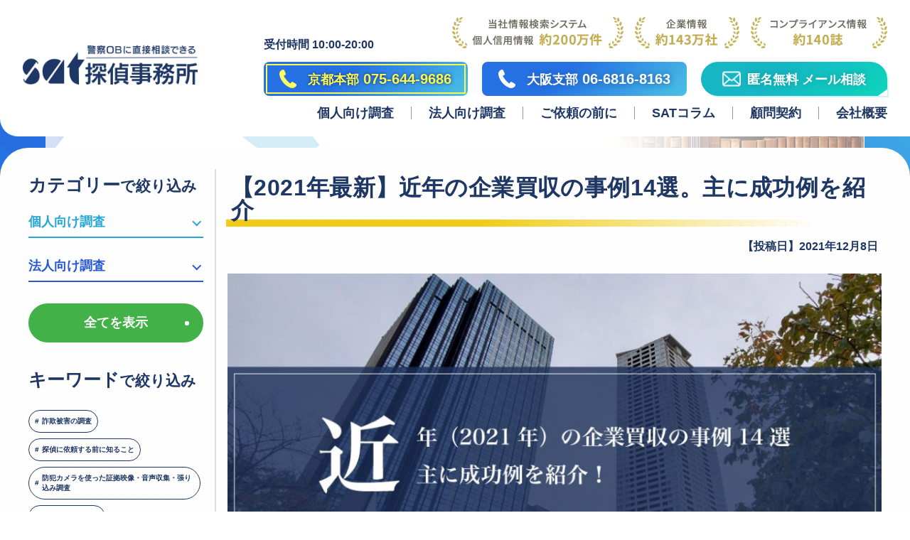

--- FILE ---
content_type: text/html; charset=UTF-8
request_url: https://sat-sagasu.com/jirei2021
body_size: 222349
content:
<!DOCTYPE html><html lang="ja"><head><meta charset="UTF-8"><meta name="viewport" content="width=device-width, initial-scale=1"><meta name="format-detection" content="telephone=no"><link rel="preload" href="https://fonts.googleapis.com/css2?family=Noto+Sans+JP:wght@400;700&display=optional" as="style"><link rel="preconnect" href="https://fonts.googleapis.com"><link rel="preconnect" href="https://fonts.gstatic.com" crossorigin><link href="https://fonts.googleapis.com/css2?family=Noto+Sans+JP:wght@400;700&display=optional" rel="stylesheet" media="print" onload="this.media='all'"> <noscript><link href="https://fonts.googleapis.com/css2?family=Noto+Sans+JP:wght@400;700&display=optional" rel="stylesheet"></noscript><title>【2021年最新】近年の企業買収の事例14選。主に成功例を紹介 | 京都・大阪のSAT探偵事務所｜警察OBに直接相談できる</title><meta property="og:title" content="【2021年最新】近年の企業買収の事例14選。主に成功例を紹介 | 京都・大阪のSAT探偵事務所｜警察OBに直接相談できる" /><meta property="og:site_name" content="【2021年最新】近年の企業買収の事例14選。主に成功例を紹介 | 京都・大阪のSAT探偵事務所｜警察OBに直接相談できる" /><meta name="twitter:title" content="【2021年最新】近年の企業買収の事例14選。主に成功例を紹介 | 京都・大阪のSAT探偵事務所｜警察OBに直接相談できる"><meta name="description" content="警察OBに直接相談できる 京都・大阪のSAT探偵事務所は調査力が強みです。まずは匿名可能な無料相談でお気軽にご連絡ください。ご依頼内容を丁寧にヒアリングしてベストなご提案をいたします。" /><meta name="keywords" content="大阪,京都,SAT探偵事務所"><meta property="og:url" content="https://sat-sagasu.com/" /><meta property="og:type" content="website"><meta property="og:description" content="警察OBに直接相談できる 京都・大阪のSAT探偵事務所は調査力が強みです。まずは匿名可能な無料相談でお気軽にご連絡ください。ご依頼内容を丁寧にヒアリングしてベストなご提案をいたします。" /><meta property="og:image" content="https://sat-sagasu.com/wp-content/themes/sat-sagasu/share/images/ogp.jpg" /><meta property="og:locale" content="ja_JP" /><meta name="twitter:card" content="summary_large_image" /><meta name="twitter:description" content="警察OBに直接相談できる 京都・大阪のSAT探偵事務所は調査力が強みです。まずは匿名可能な無料相談でお気軽にご連絡ください。ご依頼内容を丁寧にヒアリングしてベストなご提案をいたします。"><meta name="twitter:image:src" content="https://sat-sagasu.com/wp-content/themes/sat-sagasu/share/images/ogp.jpg"><link rel="icon" href="https://sat-sagasu.com/wp-content/themes/sat-sagasu/share/images/favicon.ico"><meta name="thumbnail" content="https://sat-sagasu.com/wp-content/themes/sat-sagasu/share/images/pagemap.jpg"><link rel="apple-touch-icon" href="https://sat-sagasu.com/wp-content/themes/sat-sagasu/share/images/pagemap.jpg"><meta name='robots' content='index, follow, max-image-preview:large, max-snippet:-1, max-video-preview:-1' /><link rel="canonical" href="https://sat-sagasu.com/jirei2021" /><style media="all">a,abbr,acronym,address,applet,article,aside,audio,b,big,blockquote,body,canvas,caption,center,cite,code,dd,del,details,dfn,div,dl,dt,em,embed,fieldset,figcaption,figure,footer,form,h1,h2,h3,h4,h5,h6,header,hgroup,html,i,iframe,img,ins,kbd,label,legend,li,mark,menu,nav,object,ol,output,p,pre,q,ruby,s,samp,section,small,span,strike,strong,sub,summary,sup,table,tbody,td,tfoot,th,thead,time,tr,tt,u,ul,var,video{margin:0;padding:0;border:0;font:inherit;font-size:100%;vertical-align:baseline}html{line-height:1}ol,ul{list-style:none}table{border-collapse:collapse;border-spacing:0}caption,td,th{text-align:left;font-weight:400;vertical-align:middle}blockquote,q{quotes:none}blockquote:after,blockquote:before,q:after,q:before{content:"";content:none}a img{border:none}article,aside,details,figcaption,figure,footer,header,hgroup,main,menu,nav,section,summary{display:block}html{font-family:sans-serif;-ms-text-size-adjust:100%;-webkit-text-size-adjust:100%}body{margin:0}article,aside,details,figcaption,figure,footer,header,hgroup,main,nav,section,summary{display:block}audio,canvas,progress,video{display:inline-block;vertical-align:baseline}audio:not([controls]){display:none;height:0}[hidden],template{display:none}a{background:0 0}a:active,a:hover{outline:0}abbr[title]{border-bottom:1px dotted}b,strong{font-weight:700}dfn{font-style:italic}h1{font-size:2em;margin:.67em 0}mark{background:#ff0;color:#000}small{font-size:80%}sub,sup{font-size:75%;line-height:0;position:relative;vertical-align:baseline}sup{top:-.5em}sub{bottom:-.25em}img{border:0}svg:not(:root){overflow:hidden}figure{margin:1em 40px}hr{-moz-box-sizing:content-box;box-sizing:content-box;height:0}pre{overflow:auto}code,kbd,pre,samp{font-family:monospace,monospace;font-size:1em}button,input,optgroup,select,textarea{color:inherit;font:inherit;margin:0}button{overflow:visible}button,select{text-transform:none}button,html input[type=button],input[type=reset],input[type=submit]{-webkit-appearance:button;cursor:pointer}button[disabled],html input[disabled]{cursor:default}button::-moz-focus-inner,input::-moz-focus-inner{border:0;padding:0}input{line-height:normal}input[type=checkbox],input[type=radio]{box-sizing:border-box;padding:0}input[type=number]::-webkit-inner-spin-button,input[type=number]::-webkit-outer-spin-button{height:auto}input[type=search]{-webkit-appearance:textfield;-moz-box-sizing:content-box;-webkit-box-sizing:content-box;box-sizing:content-box}input[type=search]::-webkit-search-cancel-button,input[type=search]::-webkit-search-decoration{-webkit-appearance:none}fieldset{border:1px solid silver;margin:0 2px;padding:.35em .625em .75em}legend{border:0;padding:0}textarea{overflow:auto}optgroup{font-weight:700}table{border-collapse:collapse;border-spacing:0}td,th{padding:0}.fixed_contact{visibility:hidden;opacity:0;position:fixed;bottom:15px;right:15px;z-index:998;-webkit-transition:all .3s;transition:all .3s}.fixed_contact.fixed_contact_in{visibility:visible;opacity:1}.fixed_contact a{display:block;padding:24px;color:#fff;position:relative;box-shadow:0 0 10px rgba(12,107,115,.5);border-radius:40px 40px 4px;text-shadow:0 0 8px #119c97}.fixed_contact a:before{content:"";position:absolute;bottom:2px;right:2px;width:0;height:0;background-color:#fff;-webkit-transition:all .3s;transition:all .3s;border-radius:40px 40px 4px}.fixed_contact a span{padding-top:32px;line-height:1.7;position:relative;display:block}.fixed_contact a span:before{content:"";position:absolute;top:0;left:0;width:26px;height:21px;background-image:url(//sat-sagasu.com/wp-content/themes/sat-sagasu/share/css/../images/header/icon_mail.webp);background-repeat:no-repeat;background-size:contain;-webkit-transition:all .3s;transition:all .3s}.fixed_contact a:hover{opacity:1;color:#16b6c4;box-shadow:0 0 10px #0c6b73;border-radius:40px;text-shadow:none}.fixed_contact a:hover:before{width:calc(100% - 4px);height:calc(100% - 4px);border-radius:40px}.fixed_contact a:hover span:before{background-image:url(//sat-sagasu.com/wp-content/themes/sat-sagasu/share/css/../images/header/icon_mail_on.webp)}@media screen and (max-width:767px){.fixed_contact{bottom:.8rem;right:.8rem}.fixed_contact a{padding:1.6rem;box-shadow:0 0 .5rem rgba(12,107,115,.5);border-radius:2rem 2rem .2rem;text-shadow:0 0 .4rem #119c97}.fixed_contact a:before{border-radius:2rem 2rem .2rem;bottom:.2rem;right:.2rem}.fixed_contact a span{padding-top:1.9rem;font-size:1.1rem;line-height:1.5}.fixed_contact a span:before{width:1.8rem;height:1.5rem}.fixed_contact a:hover{border-radius:2rem}.fixed_contact a:hover:before{border-radius:2rem;width:calc(100% - .4rem);height:calc(100% - .4rem)}}.footer_contact{background-color:#eaeff9;margin-bottom:-110px;border-radius:0 40px 0 0;position:relative;z-index:10}.footer_contact .footer_contact_inner{width:95%;max-width:1280px;margin:auto;position:relative;padding:80px 0 170px}.footer_contact .footer_contact_inner h2{position:absolute;top:-36px;left:0;color:#fff;background-color:#2658d7;padding:25px 40px;border-radius:38px 38px 38px 4px;font-size:2.8rem;font-weight:700}.footer_contact .footer_contact_inner ul{display:flex;justify-content:center}.footer_contact .footer_contact_inner ul li{width:calc(50% - 60px);max-width:490px;text-align:center;padding:10px 0}.footer_contact .footer_contact_inner ul li:first-child{padding-right:4.7%;border-right:1px solid #b2c6ed}.footer_contact .footer_contact_inner ul li:last-child{padding-left:4.7%}.footer_contact .footer_contact_inner ul li figure{max-width:57px;margin:0 auto 24px}.footer_contact .footer_contact_inner ul li .footer_contact_title{font-size:2.4rem;font-weight:700;line-height:1.2;margin-bottom:30px}.footer_contact .footer_contact_inner ul li .footer_contact_title span{font-size:1.8rem}.footer_contact .footer_contact_inner ul li .footer_contact_btnbox .footer_contact_btntel{width:100%;max-width:490px;position:relative;margin:0 auto 26px}.footer_contact .footer_contact_inner ul li .footer_contact_btnbox .footer_contact_btntel:last-child{margin-bottom:0}.footer_contact .footer_contact_inner ul li .footer_contact_btnbox .footer_contact_btntel a{display:block;padding:16px 16px 16px 67px;border-radius:40px}.footer_contact .footer_contact_inner ul li .footer_contact_btnbox .footer_contact_btntel a span{font-size:1.8rem;width:2em;display:inline-block;color:#2672e4;padding:12px;background-color:#fff;border-radius:50%;position:absolute;top:50%;left:8px;transform:translate(0,-50%)}.footer_contact .footer_contact_inner ul li .footer_contact_btnbox .footer_contact_btntel a em{font-size:4rem;color:#fff;text-shadow:0 0 4px #093773}.footer_contact .footer_contact_inner ul li .footer_contact_btnbox .footer_contact_btntel.c_yellow a{outline:2px solid #fff553!important;outline-offset:-4px}.footer_contact .footer_contact_inner ul li .footer_contact_btnbox .footer_contact_btntel.c_yellow a span{background-color:#fff553}.footer_contact .footer_contact_inner ul li .footer_contact_btnbox .footer_contact_btntel.c_yellow a em{color:#fff553;text-shadow:0 0 4px #093773}@media screen and (max-width:1255px){.footer_contact .footer_contact_inner ul li .footer_contact_btnbox .footer_contact_btntel{margin:0 auto 2.07vw}.footer_contact .footer_contact_inner ul li .footer_contact_btnbox .footer_contact_btntel a{padding:1.28vw 1.28vw 1.28vw 5.34vw}.footer_contact .footer_contact_inner ul li .footer_contact_btnbox .footer_contact_btntel a span{font-size:1.44vw;padding:.96vw}.footer_contact .footer_contact_inner ul li .footer_contact_btnbox .footer_contact_btntel a em{font-size:3.2vw}}.footer_contact .footer_contact_inner ul li .footer_contact_btnbox .footer_contact_btnmail{border-radius:85px 85px 0;box-shadow:2px 2px 0 rgba(22,182,196,.2);background-color:#fff;height:100%;-webkit-transition:box-shadow .3s;transition:box-shadow .3s}.footer_contact .footer_contact_inner ul li .footer_contact_btnbox .footer_contact_btnmail em{clip-path:polygon(0 0,100% 0,100% 80%,95% 100%,0 100%);display:block;border-radius:85px 85px 0;height:100%;-webkit-transition:all .3s;transition:all .3s}.footer_contact .footer_contact_inner ul li .footer_contact_btnbox .footer_contact_btnmail em a{display:flex;align-items:center;justify-content:center;font-size:2.4rem;color:#fff;height:100%;position:relative;text-shadow:0 0 8px #119c97}.footer_contact .footer_contact_inner ul li .footer_contact_btnbox .footer_contact_btnmail em a:before{content:"";position:absolute;bottom:2px;right:2px;width:0;height:0;background-color:#fff;-webkit-transition:all .3s;transition:all .3s;border-radius:85px 85px 0}@media screen and (max-width:1255px){.footer_contact .footer_contact_inner ul li .footer_contact_btnbox .footer_contact_btnmail em a{font-size:1.92vw}}.footer_contact .footer_contact_inner ul li .footer_contact_btnbox .footer_contact_btnmail em a span{padding-left:50px;position:relative;display:inline-block}.footer_contact .footer_contact_inner ul li .footer_contact_btnbox .footer_contact_btnmail em a span:before{content:"";position:absolute;top:50%;left:0;transform:translate(0,-50%);width:26px;height:21px;background-image:url(//sat-sagasu.com/wp-content/themes/sat-sagasu/share/css/../images/header/icon_mail.webp);background-repeat:no-repeat;background-size:contain;-webkit-transition:all .3s;transition:all .3s}.footer_contact .footer_contact_inner ul li .footer_contact_btnbox .footer_contact_btnmail.footer_contact_btnmail_hover{border-radius:85px;box-shadow:2px 2px 0 rgba(22,182,196,0)}.footer_contact .footer_contact_inner ul li .footer_contact_btnbox .footer_contact_btnmail.footer_contact_btnmail_hover em{clip-path:polygon(0 0,100% 0,100% 100%,100% 100%,0 100%);border-radius:85px}.footer_contact .footer_contact_inner ul li .footer_contact_btnbox .footer_contact_btnmail.footer_contact_btnmail_hover em a{opacity:1;color:#16b6c4;text-shadow:none}.footer_contact .footer_contact_inner ul li .footer_contact_btnbox .footer_contact_btnmail.footer_contact_btnmail_hover em a:before{width:calc(100% - 4px);height:calc(100% - 4px);border-radius:85px}.footer_contact .footer_contact_inner ul li .footer_contact_btnbox .footer_contact_btnmail.footer_contact_btnmail_hover em a span:before{background-image:url(//sat-sagasu.com/wp-content/themes/sat-sagasu/share/css/../images/header/icon_mail_on.webp)}@media screen and (max-width:767px){.footer_contact{margin-bottom:-5rem;border-radius:0 .4rem 0 0}.footer_contact .footer_contact_inner{width:90%;max-width:none;padding:8rem 0 18rem}.footer_contact .footer_contact_inner h2{text-align:center;top:calc(-1em + -1.4rem);padding:1.4rem 2.8rem;border-radius:4rem 4rem 4rem .4rem;font-size:2rem;line-height:1.5}.footer_contact .footer_contact_inner ul{display:block}.footer_contact .footer_contact_inner ul li{width:100%;max-width:none;padding:0}.footer_contact .footer_contact_inner ul li:first-child{padding-right:0;padding-bottom:4rem;border-right:none;border-bottom:.1rem solid #b2c6ed}.footer_contact .footer_contact_inner ul li:last-child{padding-left:0;padding-top:4rem}.footer_contact .footer_contact_inner ul li figure{width:18%;max-width:none;margin:0 auto 2rem}.footer_contact .footer_contact_inner ul li .footer_contact_title{font-size:2rem;margin-bottom:2rem}.footer_contact .footer_contact_inner ul li .footer_contact_title span{font-size:1.6rem}.footer_contact .footer_contact_inner ul li .footer_contact_btnbox .footer_contact_btntel{width:100%;max-width:none;margin:0 auto 2rem}.footer_contact .footer_contact_inner ul li .footer_contact_btnbox .footer_contact_btntel a{padding:1.4rem;border-radius:2.5rem}.footer_contact .footer_contact_inner ul li .footer_contact_btnbox .footer_contact_btntel a span{font-size:1.4rem;padding:.8rem;left:.7rem}.footer_contact .footer_contact_inner ul li .footer_contact_btnbox .footer_contact_btntel a em{font-size:2.7rem;text-shadow:0 0 .4rem #093773}.footer_contact .footer_contact_inner ul li .footer_contact_btnbox .footer_contact_btntel.c_yellow a{outline:.2rem solid #fff553!important;outline-offset:-.4rem}.footer_contact .footer_contact_inner ul li .footer_contact_btnbox .footer_contact_btntel.c_yellow a em{text-shadow:0 0 .4rem #093773}.footer_contact .footer_contact_inner ul li .footer_contact_btnbox .footer_contact_btnmail{border-radius:5.8rem 5.8rem 0;box-shadow:.2rem .2rem 0 rgba(22,182,196,.2)}.footer_contact .footer_contact_inner ul li .footer_contact_btnbox .footer_contact_btnmail em{border-radius:5.8rem 5.8rem 0}.footer_contact .footer_contact_inner ul li .footer_contact_btnbox .footer_contact_btnmail em a{font-size:1.8rem;padding:4.4rem 0;text-shadow:0 0 .4rem #119c97}.footer_contact .footer_contact_inner ul li .footer_contact_btnbox .footer_contact_btnmail em a:before{bottom:.2rem;right:.2rem}.footer_contact .footer_contact_inner ul li .footer_contact_btnbox .footer_contact_btnmail em a span{padding-left:4rem}.footer_contact .footer_contact_inner ul li .footer_contact_btnbox .footer_contact_btnmail em a span:before{width:2.6rem;height:2rem}.footer_contact .footer_contact_inner ul li .footer_contact_btnbox .footer_contact_btnmail.footer_contact_btnmail_hover{border-radius:5.8rem;box-shadow:.2rem .2rem 0 rgba(22,182,196,.2)}.footer_contact .footer_contact_inner ul li .footer_contact_btnbox .footer_contact_btnmail.footer_contact_btnmail_hover em{border-radius:5.8rem}.footer_contact .footer_contact_inner ul li .footer_contact_btnbox .footer_contact_btnmail.footer_contact_btnmail_hover em a:before{width:calc(100% - .4rem);height:calc(100% - .4rem);border-radius:5.8rem}}footer{border-radius:100px 0 0;position:relative;z-index:11;color:#fff}footer a{color:#fff}footer .footer_inner{width:95%;max-width:1280px;margin:auto;padding:80px 0 30px}footer .footer_inner .footer_logobox{display:flex;align-items:center;margin-bottom:40px}footer .footer_inner .footer_logobox h1{max-width:220px;margin:0 40px 0 0}footer .footer_inner .footer_logobox h2{font-weight:700;font-size:2.4rem;line-height:1.3}footer .footer_inner .footer_logobox h2 small{font-size:1.8rem;display:block}footer .footer_inner .footer_infobox{display:flex;align-items:flex-start;justify-content:space-between;margin-right:40px}footer .footer_inner .footer_infobox .footer_info{width:41%;margin-right:20px}footer .footer_inner .footer_infobox .footer_info .footer_zip{margin-bottom:24px;line-height:1.2}footer .footer_inner .footer_infobox .footer_info .footer_zip:last-child{margin-bottom:0}footer .footer_inner .footer_infobox .footer_info .footer_zip h3{font-size:1.8rem;margin-bottom:8px}footer .footer_inner .footer_infobox .footer_info .footer_zip p{font-size:1.6rem;margin-bottom:6px}footer .footer_inner .footer_infobox .footer_info .footer_zip p:last-child{margin-bottom:0}footer .footer_inner .footer_nav{display:flex}footer .footer_inner .footer_nav>li{line-height:1.2;margin-right:60px}footer .footer_inner .footer_nav>li:last-child{margin-right:0}footer .footer_inner .footer_nav>li p{font-size:1.8rem;margin-bottom:25px}footer .footer_inner .footer_nav>li>ul>li{font-size:1.4rem;margin-bottom:18px}footer .footer_inner .footer_nav>li>ul>li:last-child{margin-bottom:0}footer .footer_inner .footer_nav>li>ul>li a,footer .footer_inner .footer_nav>li>ul>li span{padding-left:16px;position:relative}footer .footer_inner .footer_nav>li>ul>li a:before,footer .footer_inner .footer_nav>li>ul>li span:before{content:"";position:absolute;top:50%;left:0;transform:translate(0,-50%);width:8px;height:1px;background-color:#fff}footer .footer_inner .footer_nav>li>ul>li ul{padding-left:16px;margin-top:14px}@media screen and (min-width:768px){footer .footer_inner .footer_nav>li>ul>li ul{display:block!important}}footer .footer_inner .footer_nav>li>ul>li ul li{margin-bottom:14px;font-size:1.2rem}footer .footer_inner .footer_nav>li>ul>li ul li:last-child{margin-bottom:0}footer .footer_inner .copyright{text-align:center;font-size:1.4rem;margin-top:40px}@media screen and (max-width:767px){footer{border-radius:6rem 0 0}footer .footer_inner{width:90%;max-width:none;padding:5rem 0 6rem}footer .footer_inner .footer_logobox{display:block;margin-bottom:2rem}footer .footer_inner .footer_logobox h1{width:50%;max-width:none;margin:0}footer .footer_inner .footer_logobox h2{font-size:2rem}footer .footer_inner .footer_logobox h2 small{font-size:1.4rem;margin-top:.8rem;margin-bottom:1rem}footer .footer_inner .footer_infobox{display:block;margin-right:0}footer .footer_inner .footer_infobox .footer_info{width:100%;margin-right:0;margin-bottom:4rem;padding-bottom:4rem;border-bottom:.1rem solid #ddd}footer .footer_inner .footer_infobox .footer_info .footer_zip{margin-bottom:2.4rem}footer .footer_inner .footer_infobox .footer_info .footer_zip h3{margin-bottom:.8rem}footer .footer_inner .footer_infobox .footer_info .footer_zip p{margin-bottom:.4rem;line-height:1.4}footer .footer_inner .footer_nav{display:block}footer .footer_inner .footer_nav>li{margin-right:0;margin-bottom:2rem}footer .footer_inner .footer_nav>li p{margin-bottom:2.5rem}footer .footer_inner .footer_nav>li:first-child{margin-bottom:1rem}footer .footer_inner .footer_nav>li:first-child ul li{margin-bottom:3rem}footer .footer_inner .footer_nav>li:first-child ul li a{padding-left:0;font-size:1.8rem;font-weight:400}footer .footer_inner .footer_nav>li:first-child ul li a:before{content:none}footer .footer_inner .footer_nav>li>ul{display:flex;flex-wrap:wrap}footer .footer_inner .footer_nav>li>ul>li{font-size:1.4rem;margin-bottom:2rem;width:50%}footer .footer_inner .footer_nav>li>ul>li a,footer .footer_inner .footer_nav>li>ul>li span{padding-left:2rem;position:relative}footer .footer_inner .footer_nav>li>ul>li a:before,footer .footer_inner .footer_nav>li>ul>li span:before{width:1.2rem;height:.1rem}footer .footer_inner .footer_nav>li>ul>li ul{padding-left:0;margin-top:1.7rem;display:none}footer .footer_inner .footer_nav>li>ul>li ul li{margin-bottom:1.7rem;font-size:1.2rem}footer .footer_inner .footer_nav>li>ul>li ul li a:before{content:none}footer .footer_inner .copyright{margin-top:4rem}}header{position:absolute;top:0;width:100%;padding:24px 0 0;background-color:#fff;border-radius:0 0 0 25px;z-index:999}header.header_out{transform:translate(0,-100%);-webkit-transition:transform .5s;transition:transform .5s}header.header_fix{transform:translate(0,0);box-shadow:0 0 10px rgba(0,0,0,.2)}header.header_fix .head_nav{display:block!important}header.top .head_nav{display:none}header .head_inner{width:95%;max-width:1400px;margin:0 auto}header .head_inner .head_top{display:flex;justify-content:flex-end}header .head_inner .head_top h1{width:23%;max-width:305px;margin:0 6% 0 0}header .head_inner .head_top .head_infobox{width:76%;max-width:916px}header .head_inner .head_top .head_infobox .head_infobox_top{display:flex;align-items:flex-end;justify-content:space-between}header .head_inner .head_top .head_infobox .head_infobox_top .head_infobox_date{font-weight:700}@media screen and (max-width:1255px){header .head_inner .head_top .head_infobox .head_infobox_top .head_infobox_date{font-size:1.27vw}}header .head_inner .head_top .head_infobox .head_infobox_top .head_infobox_title{display:flex;width:80%;justify-content:flex-end}header .head_inner .head_top .head_infobox .head_infobox_top .head_infobox_title p{margin:0 8px}header .head_inner .head_top .head_infobox .head_infobox_top .head_infobox_title p:last-child{margin-right:0}header .head_inner .head_top .head_infobox .head_infobox_top .head_infobox_title .head_infobox_ltitle{max-width:241px}header .head_inner .head_top .head_infobox .head_infobox_top .head_infobox_title .head_infobox_stitle{max-width:147px}header .head_inner .head_top .head_infobox .head_infobox_top .head_infobox_title .head_infobox_mtitle{max-width:192px}header .head_inner .head_nav{width:72%;max-width:916px;margin:0 0 0 auto;padding-bottom:24px}header .head_infobox_bottom{margin-top:16px;display:flex;align-items:center;justify-content:space-between;margin-bottom:15px}header .head_infobox_bottom li{width:33.333%;margin:0 10px;font-weight:700;text-align:center}header .head_infobox_bottom li:first-child{margin-left:0}header .head_infobox_bottom li:last-child{margin-right:0}header .head_infobox_bottom li a{display:block;font-size:2rem;padding:12px;line-height:1.2}header .head_infobox_bottom li a span{display:inline-block;position:relative}header .head_infobox_bottom li a span:before{content:"";position:absolute;top:50%;left:0;transform:translate(0,-50%);background-repeat:no-repeat;background-size:contain}header .head_infobox_bottom li a small{font-size:1.8rem}@media screen and (max-width:1255px){header .head_infobox_bottom li a{font-size:1.6vw;padding:6px}header .head_infobox_bottom li a small{font-size:1.4vw;display:block}}header .head_infobox_bottom li.icon_tel{max-width:306px;border-radius:8px}header .head_infobox_bottom li.icon_tel a span{padding-left:40px;text-shadow:0 0 8px #1d58a7}header .head_infobox_bottom li.icon_tel a span:before{width:24px;height:26px}header .head_infobox_bottom li.icon_tel.c_yellow a{outline:2px solid #fff553!important;outline-offset:-5px;border-radius:8px}header .head_infobox_bottom li.icon_tel.c_yellow a span{text-shadow:0 0 4px #093773}header .head_infobox_bottom li.icon_tel.c_yellow a span:before{background-image:url(//sat-sagasu.com/wp-content/themes/sat-sagasu/share/css/../images/header/icon_tel_y.webp)}header .head_infobox_bottom li.icon_tel.c_white a span:before{background-image:url(//sat-sagasu.com/wp-content/themes/sat-sagasu/share/css/../images/header/icon_tel.webp)}header .head_infobox_bottom li.icon_mail{max-width:262px;border-radius:30px 30px 0;box-shadow:2px 2px 0 rgba(22,182,196,.2);-webkit-transition:box-shadow .3s;transition:box-shadow .3s}header .head_infobox_bottom li.icon_mail p{clip-path:polygon(0 0,100% 0,100% 80%,95% 100%,0 100%);display:block;border-radius:30px 30px 0;-webkit-transition:all .3s;transition:all .3s}header .head_infobox_bottom li.icon_mail a{position:relative;text-shadow:0 0 8px #119c97}header .head_infobox_bottom li.icon_mail a:before{content:"";position:absolute;bottom:2px;right:2px;width:0;height:0;background-color:#fff;-webkit-transition:all .3s;transition:all .3s;border-radius:30px 30px 0}header .head_infobox_bottom li.icon_mail a span{padding-left:35px}header .head_infobox_bottom li.icon_mail a span:before{width:26px;height:21px;background-image:url(//sat-sagasu.com/wp-content/themes/sat-sagasu/share/css/../images/header/icon_mail.webp);-webkit-transition:all .3s;transition:all .3s}@media screen and (max-width:1255px){header .head_infobox_bottom li.icon_mail a span em{display:block}}header .head_infobox_bottom li.icon_mail.icon_mail_hover{border-radius:30px;box-shadow:2px 2px 0 rgba(22,182,196,0)}header .head_infobox_bottom li.icon_mail.icon_mail_hover p{clip-path:polygon(0 0,100% 0,100% 100%,100% 100%,0 100%);border-radius:30px}header .head_infobox_bottom li.icon_mail.icon_mail_hover a{opacity:1;color:#16b6c4;text-shadow:none}header .head_infobox_bottom li.icon_mail.icon_mail_hover a:before{width:calc(100% - 4px);height:calc(100% - 4px);border-radius:30px}header .head_infobox_bottom li.icon_mail.icon_mail_hover a span:before{background-image:url(//sat-sagasu.com/wp-content/themes/sat-sagasu/share/css/../images/header/icon_mail_on.webp)}header .head_infobox_bottom .c_yellow a{color:#fff553}header .head_infobox_bottom .c_white a{color:#fff}@media screen and (max-width:767px){header{position:fixed;padding:0 0 1.5rem;border-radius:0}header .head_nav{display:block!important}header .head_inner{width:90%;max-width:none}header .head_inner .head_top{display:block}header .head_inner .head_top h1{width:36%;max-width:none;margin:0;position:relative;z-index:1000}header .head_inner .head_top h1:after{content:"";position:absolute;top:-1rem;left:-1.9rem;width:calc(100% + 3rem);height:calc(100% + 1.2rem);background-color:#fff;z-index:-1;border-radius:0 0 2rem}header .head_inner .head_top .head_infobox{width:100%;max-width:none;display:none}header .head_inner .head_top .head_infobox .head_infobox_top{display:block;margin-top:.8rem}header .head_inner .head_top .head_infobox .head_infobox_top .head_infobox_date{display:none}header .head_inner .head_top .head_infobox .head_infobox_top .head_infobox_title{justify-content:center;width:100%}header .head_inner .head_top .head_infobox .head_infobox_top .head_infobox_title p{margin:0 .2rem}header .head_inner .head_top .head_infobox .head_infobox_top .head_infobox_title .head_infobox_ltitle{max-width:none}header .head_inner .head_top .head_infobox .head_infobox_top .head_infobox_title .head_infobox_stitle{max-width:none}header .head_inner .head_top .head_infobox .head_infobox_top .head_infobox_title .head_infobox_mtitle{max-width:none}header .head_inner .head_top .head_infobox .head_infobox_bottom{display:none}header .head_inner .head_nav{width:100%;max-width:none;margin:0;position:fixed;top:0;left:0;height:100vh;transform:translate(0,-100%);-webkit-transition:all .4s;transition:all .4s;color:#fff;background-color:#fff;overflow-y:overlay;padding-bottom:0}header .head_inner .head_nav .nav_p_ul a{color:#fff}header .head_inner .head_nav.nav_on{transform:translate(0,0)}}.head_infobox_title_sp{display:none}@media screen and (max-width:767px){.head_infobox_title_sp{display:flex;width:90%;margin:1rem auto;padding:22.5% 0 0!important;justify-content:center}.head_infobox_title_sp p{margin:0 .2rem}.head_infobox_title_sp p:first-child{margin-left:0}.head_infobox_title_sp p:last-child{margin-right:0}}.ham,.ham_info{display:none}@media screen and (max-width:767px){.ham,.ham_info{display:block}.ham .head_infobox_bottom,.ham_info .head_infobox_bottom{display:block;margin:2rem 0}.ham .head_infobox_bottom li,.ham_info .head_infobox_bottom li{width:90%;max-width:none!important;margin:1.6rem auto}.ham .head_infobox_bottom li:first-child,.ham_info .head_infobox_bottom li:first-child{margin-top:0;margin-left:auto}.ham .head_infobox_bottom li:last-child,.ham_info .head_infobox_bottom li:last-child{margin-bottom:0;margin-right:auto}.ham .head_infobox_bottom li.icon_tel,.ham_info .head_infobox_bottom li.icon_tel{border-radius:.4rem}.ham .head_infobox_bottom li.icon_tel span,.ham_info .head_infobox_bottom li.icon_tel span{text-shadow:0 0 .4rem #1d58a7}.ham .head_infobox_bottom li.icon_tel.c_yellow a,.ham_info .head_infobox_bottom li.icon_tel.c_yellow a{outline:.2rem solid #fff553!important;outline-offset:-.5rem;border-radius:.4rem}.ham .head_infobox_bottom li.icon_tel.c_yellow a span,.ham_info .head_infobox_bottom li.icon_tel.c_yellow a span{text-shadow:0 0 .2rem #093773}.ham .head_infobox_bottom li.icon_mail,.ham_info .head_infobox_bottom li.icon_mail{border-radius:2.5rem 2.5rem 0;box-shadow:.2rem .2rem 0 rgba(22,182,196,.2)}.ham .head_infobox_bottom li.icon_mail p,.ham_info .head_infobox_bottom li.icon_mail p{border-radius:2.5rem 2.5rem 0}.ham .head_infobox_bottom li.icon_mail a,.ham_info .head_infobox_bottom li.icon_mail a{text-shadow:0 0 .4rem #119c97}.ham .head_infobox_bottom li.icon_mail a:before,.ham_info .head_infobox_bottom li.icon_mail a:before{bottom:.2rem;right:.2rem;border-radius:2.5rem 2.5rem 0}.ham .head_infobox_bottom li.icon_mail a span,.ham_info .head_infobox_bottom li.icon_mail a span{padding-left:3.5rem}.ham .head_infobox_bottom li.icon_mail a span:before,.ham_info .head_infobox_bottom li.icon_mail a span:before{width:2.6rem;height:2.1rem}.ham .head_infobox_bottom li.icon_mail.icon_mail_hover,.ham_info .head_infobox_bottom li.icon_mail.icon_mail_hover{border-radius:2.5rem;box-shadow:.2rem .2rem 0 rgba(22,182,196,0)}.ham .head_infobox_bottom li.icon_mail.icon_mail_hover p,.ham_info .head_infobox_bottom li.icon_mail.icon_mail_hover p{border-radius:2.5rem}.ham .head_infobox_bottom li.icon_mail.icon_mail_hover a:before,.ham_info .head_infobox_bottom li.icon_mail.icon_mail_hover a:before{width:calc(100% - .4rem);height:calc(100% - .4rem);border-radius:2.5rem}.ham .head_infobox_bottom li a,.ham_info .head_infobox_bottom li a{font-size:2rem;padding:1.5rem 0}.ham .head_infobox_bottom li a span em,.ham_info .head_infobox_bottom li a span em{display:inline-block!important}.ham .head_infobox_bottom li a small,.ham_info .head_infobox_bottom li a small{display:inline-block;font-size:1.9rem}}@media screen and (max-width:767px){.ham{position:fixed;top:0;right:0;width:6.8rem;height:7rem;border-radius:0 0 0 .8rem;cursor:pointer;display:flex;align-items:center;justify-content:center}.ham div span{display:block;width:4.4rem;height:.2rem;background-color:#fff;position:absolute;top:50%;left:50%;transform:translate(-50%,-50%);-webkit-transition:all .3s;transition:all .3s}.ham div span:first-child{margin-top:-1.6rem}.ham div span:last-child{margin-top:-.4rem}.ham em{display:block;padding-top:2rem;text-align:center;color:#fff;font-size:1.2rem;letter-spacing:.1em}.ham.ham_on{background:#2672e4}.ham.ham_on div span:first-child{margin-top:-.8rem;transform:translate(-50%,-50%) rotate(-25deg)}.ham.ham_on div span:last-child{margin-top:-.8rem;transform:translate(-50%,-50%) rotate(25deg)}}.nav_c_ul,.nav_g_ul{display:none;position:absolute}.nav_c_ul ul,.nav_g_ul ul{background-color:#fff;padding:0 0 16px;border-radius:4px 16px 16px;box-shadow:0 0 6px rgba(30,55,100,.2);font-size:1.6rem}.nav_c_ul ul>li,.nav_g_ul ul>li{min-width:170px;width:calc(100% - 32px);position:relative;padding:0 16px}.nav_c_ul ul>li:after,.nav_g_ul ul>li:after{content:"";position:absolute;width:calc(100% - 32px);height:1px;background-color:#1e3764}.nav_c_ul ul>li a,.nav_c_ul ul>li>em,.nav_g_ul ul>li a,.nav_g_ul ul>li>em{padding:16px 0;text-align:center;display:block}@media screen and (max-width:767px){.nav_c_ul,.nav_g_ul{position:static}.nav_c_ul ul,.nav_g_ul ul{background-color:unset;padding:1.8rem 0;border-radius:unset;box-shadow:unset;border-top:.1rem solid #fff}.nav_c_ul ul>li,.nav_g_ul ul>li{min-width:unset;width:90%;margin:0 0 0 auto;position:relative;padding:0}.nav_c_ul ul>li:after,.nav_g_ul ul>li:after{content:none}.nav_c_ul ul>li a,.nav_c_ul ul>li>em,.nav_g_ul ul>li a,.nav_g_ul ul>li>em{padding:1.6rem 0;text-align:left}}.nav_c_ul{z-index:2;padding-top:24px}.nav_c_ul.nav_indiv a:hover{opacity:1;color:#fff;background-color:#26a7d7}.nav_c_ul.nav_indiv .nav_c_li_hover em{color:#fff;background-color:#26a7d7}.nav_c_ul.nav_biz a:hover{opacity:1;color:#fff;background-color:#2658d7}.nav_c_ul.nav_biz .nav_c_li_hover em{color:#fff;background-color:#2658d7}@media screen and (max-width:767px){.nav_c_ul{padding-top:0}.nav_c_ul>ul{font-size:1.6rem;font-weight:400}.nav_c_ul>ul>li{border-bottom:.1rem solid #fff}.nav_c_ul>ul>li:last-child{border-bottom:none}}.nav_g_ul{z-index:-1;margin-top:-48px}@media screen and (max-width:767px){.nav_g_ul{margin-top:0;font-size:1.4rem!important}.nav_g_ul li:before{content:"";position:absolute;top:50%;left:-2.4rem;transform:translate(0,-50%);width:1.4rem;height:.1rem;background-color:#fff}.nav_g_ul li a{padding:1.2rem 0!important}}.nav_p_ul{display:flex;justify-content:flex-end}.nav_p_ul>li{padding:0 24px;border-right:1px solid #8e99ac;font-size:1.8rem}@media screen and (max-width:1255px){.nav_p_ul>li{padding:0 1.9vw;font-size:1.43vw}}.nav_p_ul>li:first-child{padding-left:0!important}.nav_p_ul>li:last-child{padding-right:0!important;border-right:none}.nav_p_ul>li>span{cursor:default}@media screen and (max-width:767px){.nav_p_ul{background:#2672e4;background:linear-gradient(140deg,#2672e4 40%,#4ac2e4 100%);display:block;padding:7rem 0 1.2rem;border-radius:0 0 0 2rem}.nav_p_ul>li{border-right:none;border-bottom:.2rem solid #fff;font-size:1.8rem;width:90%;margin:auto;padding:0}.nav_p_ul>li:last-child{border-bottom:none}.nav_p_ul>li>a,.nav_p_ul>li>span{width:95%;margin:0 0 0 auto;display:block;padding:2rem 0}.nav_p_ul>li>span{position:relative}.nav_p_ul>li>span:after{content:"";position:absolute;right:0;bottom:0;width:1.5rem;height:1.5rem;background-image:url(//sat-sagasu.com/wp-content/themes/sat-sagasu/share/css/../images/header/icon_more_sp.webp);background-repeat:no-repeat;background-position:right bottom;background-size:contain;-webkit-transition:all .3s;transition:all .3s}.nav_p_ul>li>span.nav_c_ul_open:after{background-image:url(//sat-sagasu.com/wp-content/themes/sat-sagasu/share/css/../images/header/icon_more_sp_on.webp)}}.nav_icon_more{position:relative}.nav_icon_more:after{content:"";position:absolute;right:0;bottom:0;width:0;height:0;border-style:solid;border-color:transparent transparent #1e3764;border-width:0 0 8px 8px}@media screen and (max-width:767px){.nav_icon_more:after{width:1.5rem;height:1.5rem;background-image:url(//sat-sagasu.com/wp-content/themes/sat-sagasu/share/css/../images/header/icon_more_sp.webp);background-repeat:no-repeat;background-position:right bottom;background-size:contain;-webkit-transition:all .3s;transition:all .3s;border-style:unset;border-color:unset;border-width:unset}.nav_icon_more.nav_g_ul_open:after{background-image:url(//sat-sagasu.com/wp-content/themes/sat-sagasu/share/css/../images/header/icon_more_sp_on.webp)}}#mv{position:relative;z-index:3}#mv figure{display:block;border-radius:2.7vw 0 0 2.7vw;overflow:hidden;width:93.8%;margin:0 0 0 auto}#mv nav{position:absolute;bottom:0;right:0;padding:32px 56px;background-color:#fff;border-radius:20px 0 0}@media screen and (max-width:1255px){#mv nav{padding:2.55vw 4.46vw}}@media screen and (max-width:767px){#mv figure{border-radius:5.6vw 0 0 5.6vw;width:95%}#mv nav{display:none}}.investigations_title small{font-size:1.4rem;color:#26a7d7}.investigations_title span{display:block;font-size:3.2rem;font-style:italic;font-weight:700;margin-top:12px}.investigations_title span strong{font-size:4rem}@media screen and (max-width:767px){.investigations_title small{font-size:.8rem}.investigations_title span{font-size:2.4rem;margin-top:2vw}.investigations_title span strong{font-size:3rem}}#individual{padding:220px 0 120px;margin-top:-100px;background-color:#eaeff9;border-radius:0 0 40px;position:relative;z-index:2;overflow:hidden}#individual:before{content:"";position:absolute;top:-25px;left:0;width:82px;height:1194px;background-image:url(//sat-sagasu.com/wp-content/themes/sat-sagasu/share/css/../images/top/bg_indiv.webp);background-repeat:no-repeat;background-size:contain}#individual h2{text-align:right;position:relative;z-index:2}#individual h2:after{content:"";position:absolute;top:-70px;right:-170px;width:228px;height:223px;background-image:url(//sat-sagasu.com/wp-content/themes/sat-sagasu/share/css/../images/top/icon_indiv.webp);background-size:contain;background-repeat:no-repeat;z-index:-1}#individual .investigations_list>li{box-shadow:5px 5px 0 rgba(38,167,215,.2)}#individual .investigations_list>li>a:before,#individual .investigations_list>li>div:before{background-color:#26a7d7}#individual .investigations_list>li>a:after,#individual .investigations_list>li>div:after{border-color:transparent transparent #26a7d7}#individual .investigations_items{border:2px solid #26a7d7;box-shadow:0 0 10px #26a7d7}#individual .investigations_items li{border-bottom:1px solid #26a7d7}#individual .investigations_items li a:hover{opacity:1;color:#fff;background-color:#26a7d7}@media screen and (max-width:767px){#individual{padding:11rem 0 5rem;margin-top:-6.8rem;border-radius:0 0 2rem}#individual:before{top:0;width:5.6rem;height:80rem}#individual h2:after{top:-3rem;right:-4rem;width:10rem;height:95rem}#individual .investigations_list>li{box-shadow:.3rem .3rem 0 rgba(38,167,215,.2)}#individual .investigations_items{border:.2rem solid #26a7d7;box-shadow:0 0 .7rem #26a7d7}#individual .investigations_items li{border-bottom:.2rem solid #26a7d7}}#business{padding:120px 0;margin-top:-30px;background-color:#d5dff2;border-radius:0 0 0 40px;position:relative}#business:before{content:"";position:absolute;bottom:0;right:0;width:79px;height:1138px;background-image:url(//sat-sagasu.com/wp-content/themes/sat-sagasu/share/css/../images/top/bg_biz.webp);background-repeat:no-repeat;background-size:contain;background-position:right bottom}#business h2{display:inline-block;text-align:right;position:relative;z-index:2}#business h2:after{content:"";position:absolute;top:-58px;left:-120px;width:186px;height:193px;background-image:url(//sat-sagasu.com/wp-content/themes/sat-sagasu/share/css/../images/top/icon_biz.webp);background-size:contain;background-repeat:no-repeat;z-index:-1}#business .investigations_list>li{box-shadow:5px 5px 0 rgba(38,88,215,.2)}#business .investigations_list>li>a:before,#business .investigations_list>li>div:before{background-color:#2658d7}#business .investigations_list>li>a:after,#business .investigations_list>li>div:after{border-color:transparent transparent #2658d7}#business .investigations_list>li:nth-child(3)>a .investigations_list_img,#business .investigations_list>li:nth-child(3)>div .investigations_list_img{max-width:120px}#business .investigations_items{border:2px solid #2658d7;box-shadow:0 0 10px #2658d7}#business .investigations_items li{border-bottom:1px solid #2658d7}#business .investigations_items li a:hover{opacity:1;color:#fff;background-color:#2658d7}@media screen and (max-width:767px){#business{padding:6rem 0;margin-top:-2rem;border-radius:0 0 0 2rem}#business:before{width:6rem;height:79.8rem}#business h2:after{top:-1rem;left:-3rem;width:8.5rem;height:9rem}#business .investigations_list>li{box-shadow:.3rem .3rem 0 rgba(38,88,215,.2)}#business .investigations_list>li:nth-child(3)>a .investigations_list_img,#business .investigations_list>li:nth-child(3)>div .investigations_list_img{width:42%}#business .investigations_items{border:.2rem solid #2658d7;box-shadow:0 0 .7rem #2658d7}#business .investigations_items li{border-bottom:.2rem solid #2658d7}}.investigations_inner{width:95%;max-width:1200px;margin:auto}@media screen and (max-width:767px){.investigations_inner{width:90%;max-width:none}}.investigations_list{display:flex;flex-wrap:wrap}.investigations_list>li{width:31.7%;margin:45px 1.2% 0;background-color:#fff;border-radius:16px 16px 4px;text-align:center;position:relative}@media screen and (min-width:768px){.investigations_list>li:nth-child(3n+1){margin-left:0}.investigations_list>li:nth-child(3n){margin-right:0}}.investigations_list>li>a,.investigations_list>li>div{display:block;height:calc(100% - 48px);min-height:calc(240px - 48px);padding:24px 16px;cursor:pointer;line-height:1.5;position:relative}.investigations_list>li>a:before,.investigations_list>li>div:before{content:"";position:absolute;bottom:0;right:0;width:0;height:0;-webkit-transition:all .3s;transition:all .3s;border-radius:16px 16px 4px}.investigations_list>li>a:after,.investigations_list>li>div:after{content:"";position:absolute;right:0;bottom:0;width:0;height:0;border-style:solid;border-width:0 0 24px 24px;border-radius:0 0 4px}.investigations_list>li>a.investigations_list_on,.investigations_list>li>a:hover,.investigations_list>li>div.investigations_list_on,.investigations_list>li>div:hover{opacity:1;color:#fff}.investigations_list>li>a.investigations_list_on:before,.investigations_list>li>a:hover:before,.investigations_list>li>div.investigations_list_on:before,.investigations_list>li>div:hover:before{width:100%;height:100%}.investigations_list>li>a.investigations_list_on .investigations_list_img .investigations_list_img_on,.investigations_list>li>a:hover .investigations_list_img .investigations_list_img_on,.investigations_list>li>div.investigations_list_on .investigations_list_img .investigations_list_img_on,.investigations_list>li>div:hover .investigations_list_img .investigations_list_img_on{opacity:1}.investigations_list>li .investigations_list_img{width:100%;max-width:102px;margin:0 auto;position:relative;z-index:2}.investigations_list>li .investigations_list_img .investigations_list_img_on{position:absolute;opacity:0;top:0;left:0;-webkit-transition:all .3s;transition:all .3s}.investigations_list>li .investigations_list_title{font-size:2rem;font-weight:700;margin-top:16px;position:relative;z-index:2}.investigations_list>li .investigations_list_text{font-size:1.6rem;margin-top:8px;letter-spacing:-.1em;position:relative;z-index:2}.investigations_list>li .investigations_list_text span{display:inline-block}.investigations_list>li .investigations_items{display:none;position:absolute;left:50%;transform:translate(-50%,0);z-index:3;width:calc(90% - 48px);margin-top:-68px;background-color:#fff;border-radius:4px 16px 16px;padding:0 24px;font-weight:700}.investigations_list>li .investigations_items li:first-child{margin-top:1px}.investigations_list>li .investigations_items li:last-child{border-bottom:none!important;margin-bottom:1px}.investigations_list>li .investigations_items li a{display:block;padding:24px 0}@media screen and (max-width:767px){.investigations_list{margin-top:3rem}.investigations_list>li{width:calc(50% - .9rem);margin:1.8rem .9rem 0;border-radius:.8rem .8rem .4rem}.investigations_list>li:nth-child(odd){margin-left:0}.investigations_list>li:nth-child(2n){margin-right:0}.investigations_list>li>a,.investigations_list>li>div{height:calc(100% - 2.4rem);min-height:unset;padding:1.2rem .9rem}.investigations_list>li>a:before,.investigations_list>li>div:before{border-radius:.8rem .8rem .4rem}.investigations_list>li>a:after,.investigations_list>li>div:after{border-width:0 0 1.6rem 1.6rem;border-radius:0 0 .4rem}.investigations_list>li .investigations_list_img{width:35%}.investigations_list>li .investigations_list_title{font-size:1.6rem;margin-top:1.3rem}.investigations_list>li .investigations_list_text{font-size:1.2rem;margin-top:.4rem}.investigations_list>li .investigations_items{width:calc(90% - 3rem);margin-top:-3.5rem;border-radius:.4rem .8rem .8rem;padding:0 1.5rem}.investigations_list>li .investigations_items li a{padding:1.8rem 0;font-size:1.2rem}}.title_btn{display:flex;justify-content:space-between;align-items:flex-end}@media screen and (max-width:767px){.title_btn{display:block}}.dl_btn{width:50%;max-width:350px;text-align:center}.dl_btn a{font-size:1.8rem;font-weight:700;color:#fff;background-color:#2658d7;padding:15px;display:block;border-radius:30px;position:relative}.dl_btn a:after,.dl_btn a:before{content:"";position:absolute;top:50%;right:20px;transform:translate(0,-50%);width:6px;height:6px;background-color:#fff;border-radius:50%;-webkit-transition:all .3s;transition:all .3s}.dl_btn a span{padding-left:40px;padding-right:15px;position:relative}.dl_btn a span:before{content:"";position:absolute;top:50%;left:0;transform:translate(0,-50%);width:26px;height:22px;background-image:url(//sat-sagasu.com/wp-content/themes/sat-sagasu/share/css/../images/top/icon_dl.webp);background-repeat:no-repeat;background-size:contain}.dl_btn a:hover{opacity:1}.dl_btn a:hover:before{width:24px;height:2px;border-radius:0;top:56%}.dl_btn a:hover:after{width:10px;height:2px;border-radius:0;transform:translate(0,-50%) rotate(40deg)}@media screen and (max-width:767px){.dl_btn{width:95%;max-width:none;margin-top:4rem;display:inline-block}.dl_btn a{font-size:1.6rem;padding:1.4rem;border-radius:2.2rem}.dl_btn a:after,.dl_btn a:before{right:2rem;width:.6rem;height:.6rem}.dl_btn a span{padding-left:3.5rem;padding-right:1rem}.dl_btn a span:before{width:2rem;height:1.7rem}.dl_btn a:hover:before{width:2rem;height:.2rem}.dl_btn a:hover:after{width:1rem;height:.2rem}}#about{padding:0 0 80px;margin-bottom:-40px;background-color:#eaeff9;position:relative}#about h2{position:absolute;top:0;right:0;background:#2672e4;background:linear-gradient(140deg,#4ac2e4 20%,#2672e4 100%);color:#fff;font-size:4rem;font-weight:700;font-style:italic;line-height:1.5;letter-spacing:.03em;padding:80px 90px 70px 80px;border-radius:0 0 0 40px}#about h2 small{font-size:3.2rem}#about h2 span{color:#2672e4;background-color:#fff;display:inline-block;padding:5px 15px 8px;font-size:4.8rem;line-height:1;margin-left:16px}@media screen and (max-width:1440px){#about h2{font-size:2.8vw;padding:5.6vw 6.3vw 4.9vw 5.6vw;border-radius:0 0 0 2.8vw}#about h2 small{font-size:2.2vw}#about h2 span{padding:.4vw 1vw .5vw;font-size:3.3vw;margin-left:1.1vw}}#about .about_inner{width:77%;background-color:#fff;border-radius:0 0 40px;padding:130px 0 120px}#about .about_inner ol{margin-left:6.2vw;position:relative;z-index:2}#about .about_inner ol li{margin-bottom:60px}#about .about_inner ol li:last-child{margin-bottom:0}@media screen and (max-width:767px){#about{padding:0 0 8rem;margin-bottom:-4rem}#about h2{font-size:2.4rem;padding:2.6rem 4rem;border-radius:0 0 0 2rem;line-height:1.8}#about h2 small{font-size:2rem}#about h2 span{padding:.5rem 1.2rem .7rem;font-size:2.6rem;margin-left:1rem}#about .about_inner{width:95%;border-radius:0 0 .2rem;padding:13rem 0 5.6rem}#about .about_inner ol{margin-left:5%}#about .about_inner ol li{margin-bottom:3rem}}#column{position:relative;z-index:2;padding:120px 0 86px;border-radius:40px;background-image:url(//sat-sagasu.com/wp-content/themes/sat-sagasu/share/css/../images/column/column_bg.jpg);background-size:16px}#column .column_inner{width:95%;max-width:1200px;margin:auto}@media screen and (max-width:767px){#column{padding:5.6rem 0 3.4rem;border-radius:2rem;background-size:2rem}#column .column_inner{width:90%;max-width:none}}.column_title{font-size:4rem;font-weight:700;position:relative}.column_title:after,.column_title:before{content:"";position:absolute;background-size:contain;background-repeat:no-repeat;z-index:-1}.column_title:before{top:40px;left:-90px;width:164px;height:111px;background-image:url(//sat-sagasu.com/wp-content/themes/sat-sagasu/share/css/../images/top/icon_column01.webp);background-position:right center}.column_title:after{top:-30px;right:-60px;width:142px;height:158px;background-image:url(//sat-sagasu.com/wp-content/themes/sat-sagasu/share/css/../images/top/icon_column02.webp);background-position:left center}.column_title span{display:inline-block;font-size:2.4rem;background-color:#fff;padding:6px 45px 8px;border-radius:20px 20px 20px 4px;border:2px solid #1e3764;margin-bottom:16px}@media screen and (max-width:767px){.column_title{font-size:2.4rem}.column_title:before{top:2.9rem;left:-4.3rem;width:7.5rem;height:5.1rem}.column_title:after{top:.2rem;right:8rem;width:5.6rem;height:6.2rem}.column_title span{font-size:1.6rem;padding:.6rem 2rem;border-radius:2rem 2rem 2rem .4rem;border:.1rem solid #1e3764;margin-bottom:.8rem}}.more_btn{width:100%;max-width:180px}.more_btn a{font-size:1.8rem;font-weight:700;color:#fff;display:block;padding:15px;background-color:#42b148;text-align:center;border-radius:30px;position:relative}.more_btn a:after,.more_btn a:before{content:"";position:absolute;top:50%;right:20px;transform:translate(0,-50%);width:6px;height:6px;background-color:#fff;border-radius:50%;-webkit-transition:all .3s;transition:all .3s}.more_btn a:hover{opacity:1}.more_btn a:hover:before{width:24px;height:2px;border-radius:0;top:56%}.more_btn a:hover:after{width:10px;height:2px;border-radius:0;transform:translate(0,-50%) rotate(40deg)}@media screen and (max-width:767px){.more_btn{width:42%;max-width:none;margin-top:2rem;display:inline-block}.more_btn a{font-size:1.6rem;padding:1.5rem;border-radius:3rem}.more_btn a:after,.more_btn a:before{right:2rem;width:.6rem;height:.6rem}.more_btn a:hover:before{width:2rem;height:.2rem}.more_btn a:hover:after{width:1rem;height:.2rem}}.column_list{margin-top:40px;display:flex;flex-wrap:wrap}.column_list li{width:calc(50% - 17px);margin:46px 17px}.column_list li:first-child,.column_list li:nth-child(2),.column_list li:nth-child(3){width:calc(33.333% - 27px);margin:0 20px 10px}.column_list li:first-child a,.column_list li:nth-child(2) a,.column_list li:nth-child(3) a{display:block}.column_list li:first-child a figure,.column_list li:nth-child(2) a figure,.column_list li:nth-child(3) a figure{width:100%;max-width:none;height:194px}.column_list li:first-child a .column_textbox,.column_list li:nth-child(2) a .column_textbox,.column_list li:nth-child(3) a .column_textbox{margin-left:0;width:100%}.column_list li:first-child a p,.column_list li:nth-child(2) a p,.column_list li:nth-child(3) a p{font-size:2rem}.column_list li:first-child,.column_list li:nth-child(4),.column_list li:nth-child(6){margin-left:0}.column_list li:nth-child(3),.column_list li:nth-child(5),.column_list li:nth-child(7){margin-right:0}.column_list li a{display:flex;align-items:flex-end}.column_list li a figure{display:flex;align-items:center;justify-content:center;border:1px solid #ddd;border-radius:16px 16px 4px;background-color:#fff;overflow:hidden;width:50%;max-width:268px;height:138px}.column_list li a figure img{width:100%}.column_list li a .column_textbox{margin-left:16px;width:50%}.column_list li a .column_tag{display:flex;flex-wrap:wrap;margin-top:16px}.column_list li a .column_tag span{color:#fff;font-size:1.4rem;padding:6px 8px;margin-right:8px;margin-bottom:8px}.column_list li a .column_tag span.column_tag_business{background-color:#2658d7}.column_list li a .column_tag span.column_tag_individual{background-color:#26a7d7}.column_list li a p{margin-top:8px;font-size:1.8rem;line-height:1.4;overflow:hidden;display:-webkit-box;-webkit-box-orient:vertical;-webkit-line-clamp:2}@media screen and (max-width:767px){.column_list{margin-top:2.5rem}.column_list li{width:calc(50% - .5rem);margin:2.2rem .5rem}.column_list li:first-child,.column_list li:nth-child(2),.column_list li:nth-child(3){width:100%;margin:0 0 3.3rem}.column_list li:first-child a figure,.column_list li:nth-child(2) a figure,.column_list li:nth-child(3) a figure{height:17.6rem}.column_list li:first-child a p,.column_list li:nth-child(2) a p,.column_list li:nth-child(3) a p{font-size:1.6rem}.column_list li:nth-child(3){margin-bottom:1.1rem}.column_list li a{display:block}.column_list li a figure{border:.1rem solid #ddd;border-radius:.8rem .8rem .2rem;width:100%;max-width:none;height:8.6rem}.column_list li a .column_textbox{margin-left:0;width:100%}.column_list li a .column_tag{margin-top:1.2rem}.column_list li a .column_tag span{padding:.4rem .9rem;margin-right:.6rem;margin-bottom:.4rem}.column_list li a p{margin-top:.4rem;font-size:1.4rem;line-height:1.4;-webkit-line-clamp:3}}#feature{position:relative;overflow:hidden;margin-top:-40px;padding:140px 0 160px}#feature:before{content:"";position:absolute;top:0;left:50%;transform:translate(-50%,0) rotate(180deg);width:120%;height:48%;background:#f1cb1a;background:linear-gradient(120deg,#f1cb1a 30%,#f1e41a 90%);border-radius:50%/100% 100% 0 0;z-index:-1}@media screen and (max-width:1440px){#feature:before{width:1728px}}#feature h2{text-align:center;font-size:2.8rem;font-weight:700;line-height:2;width:95%;margin:auto}#feature h2 span{background-color:#fff;padding:0 40px}#feature h2 strong{color:#2672e4}#feature .feature_text{font-size:1.8rem;text-align:center;line-height:1.8;margin-top:40px}#feature .feature_list{width:95%;max-width:1130px;margin:56px auto 0;display:flex;justify-content:center;flex-wrap:wrap;position:relative}#feature .feature_list li{width:calc(50% - 108px);max-width:calc(550px - 84px);margin:24px 12px 0;padding:25px 40px;border:2px solid #f1cb1a;border-radius:20px 20px 4px;background-color:#fff;display:flex;align-items:center;font-size:2rem;font-weight:700;font-style:italic;line-height:1.4;min-height:2em;position:relative;z-index:2}#feature .feature_list li span{padding-left:64px;position:relative}#feature .feature_list li span:before{content:"";position:absolute;top:50%;left:0;transform:translate(0,-50%);width:36px;height:36px;background-image:url(//sat-sagasu.com/wp-content/themes/sat-sagasu/share/css/../images/top/icon_check.webp);background-repeat:no-repeat;background-size:contain}@media screen and (max-width:767px){#feature{margin-top:-4rem;padding:8rem 0 9rem}#feature:before{width:90rem;height:63rem}#feature h2{text-align:left;font-size:2rem;width:90%}#feature h2 span{padding:0 1rem 0;margin-bottom:.8rem;display:inline-block}#feature h2 strong{font-size:2.4rem;margin:0 -.8rem}#feature .feature_text{font-size:1.6rem;text-align:left;margin-top:2rem;margin-left:auto;margin-right:auto;width:86%}#feature .feature_list{width:100%;max-width:none;margin-top:4.4rem;display:block}#feature .feature_list li{width:calc(86% - 4rem);max-width:none;margin:1.2rem auto 0;padding:2rem;border:.1rem solid #f1cb1a;border-radius:1rem 1rem .2rem;font-size:1.6rem;line-height:1.4;min-height:unset}#feature .feature_list li span{padding-left:3.8rem}#feature .feature_list li span:before{width:2rem;height:2rem}}.bg_completion_right{position:relative}.bg_completion_right:before{content:"";position:absolute;top:0;right:0;width:0;height:100%;background-color:#fff}.under_individual .under_mv .under_mv_inner{background-image:url(//sat-sagasu.com/wp-content/themes/sat-sagasu/share/css/../images/investigations/common/head_bg.webp)}.under_mv{padding-top:56px;overflow:hidden}.under_mv.title_only .under_mv_inner{padding:56px 40px 88px 0;width:calc(90% - 40px);max-width:1160px}.under_mv.title_only .under_mv_inner .under_mv_contents .under_mv_title h2{color:#2672e4;letter-spacing:.2em}.under_mv .under_mv_inner{width:calc(90% - 80px);max-width:1075px;margin:auto;padding:40px 40px 80px;background-color:#fff;border-radius:0 32px 0 0;position:relative;z-index:2;background-size:contain;background-position:right top;background-repeat:no-repeat}.under_mv .under_mv_inner:after{content:"";position:absolute;bottom:0;background-position:right top;background-repeat:no-repeat;background-size:cover;z-index:3}.under_mv .under_mv_inner:before{content:"";position:absolute;top:0;left:0;width:0;height:100%;background-color:#fff}.under_mv .under_mv_inner .under_mv_contents{display:flex;align-items:center}.under_mv .under_mv_inner .under_mv_contents .under_mv_title{text-align:center;padding:8px 0}.under_mv .under_mv_inner .under_mv_contents .under_mv_title figure{display:block;max-width:100px;margin:0 auto 20px}.under_mv .under_mv_inner .under_mv_contents .under_mv_title h2{font-size:3.2rem;font-weight:700;color:#26a7d7}.under_mv .under_mv_inner .under_mv_contents .under_mv_title h2 small{font-size:1.6rem;font-weight:700;display:block;margin-top:16px}.under_mv .under_mv_inner .under_mv_contents .under_mv_text{max-width:710px;padding-left:80px;margin-left:80px;border-left:2px solid #26a7d7}.under_mv .under_mv_inner .under_mv_contents .under_mv_text h3{font-size:3.2rem;font-weight:700;font-style:italic;color:#fff;background-color:#26a7d7;padding:15px;border-radius:50px 50px 4px;text-align:center;position:relative;z-index:2;line-height:1.1}.under_mv .under_mv_inner .under_mv_contents .under_mv_text ul{display:flex;justify-content:center;flex-wrap:wrap;margin-top:16px;position:relative;z-index:4}.under_mv .under_mv_inner .under_mv_contents .under_mv_text ul li{font-size:2rem;font-weight:700;font-style:italic;padding:10px 0 10px 45px;position:relative;margin-top:8px;text-shadow:1px 1px 4px #fff,1px 1px 4px #fff}.under_mv .under_mv_inner .under_mv_contents .under_mv_text ul li:before{content:"";position:absolute;top:50%;left:0;transform:translate(0,-50%);width:37px;height:40px;background-image:url(//sat-sagasu.com/wp-content/themes/sat-sagasu/share/css/../images/investigations/common/icon_search.webp);background-size:contain;background-repeat:no-repeat}@media screen and (max-width:767px){.under_mv{padding-top:2rem}.under_mv.title_only .under_mv_inner{padding:7rem 2rem 10rem}.under_mv .under_mv_inner{width:calc(90% - 4rem);max-width:none;padding:2rem 2rem 6rem;border-radius:0 4rem 0 0;background-image:none!important}.under_mv .under_mv_inner:after{content:none!important}.under_mv .under_mv_inner .under_mv_contents{display:block}.under_mv .under_mv_inner .under_mv_contents .under_mv_title{padding:0}.under_mv .under_mv_inner .under_mv_contents .under_mv_title figure{width:30%;max-width:none;margin:0 auto 1.8rem}.under_mv .under_mv_inner .under_mv_contents .under_mv_title h2{font-size:2.8rem}.under_mv .under_mv_inner .under_mv_contents .under_mv_title h2 small{font-size:1.4rem;margin-top:1.5rem}.under_mv .under_mv_inner .under_mv_contents .under_mv_text{max-width:none;padding:0;margin-left:0;border-left:none;margin-top:2.5rem;padding-top:2.5rem;border-top:.2rem solid #26a7d7}.under_mv .under_mv_inner .under_mv_contents .under_mv_text h3{font-size:2.1rem;padding:1.5rem;border-radius:3rem 3rem .5rem}.under_mv .under_mv_inner .under_mv_contents .under_mv_text ul{justify-content:flex-start;margin-top:1rem}.under_mv .under_mv_inner .under_mv_contents .under_mv_text ul li{width:100%!important;font-size:1.8rem;line-height:1.2;padding:1rem 0 1rem 3.5rem;margin-top:.7rem;text-shadow:.1rem .1rem .4rem #fff,.1rem .1rem .4rem #fff}.under_mv .under_mv_inner .under_mv_contents .under_mv_text ul li:before{width:2.8rem;height:3rem}}.contents_inner{width:95%;max-width:1200px;margin:auto}@media screen and (max-width:767px){.contents_inner{width:90%;max-width:none}}.underline_yellow{position:relative}.underline_yellow:before{content:"";position:absolute;bottom:0;left:-2px;width:100%;height:10px;background:#f1cd1a;background:linear-gradient(120deg,#f1cd1a 40%,rgba(241,205,26,0) 90%);z-index:-1}@media screen and (max-width:767px){.underline_yellow:before{left:-.3rem;height:.8rem}}.under_investigations{padding:80px 0 120px;border-radius:40px 40px 0 0;background-color:#eaeff9;margin-top:-40px;position:relative;z-index:2}.under_investigations .under_investigations_list li{display:flex;align-items:center;justify-content:space-between;margin-bottom:24px}.under_investigations .under_investigations_list li:last-child{margin-bottom:0}.under_investigations .under_investigations_list li:nth-child(2n){flex-flow:row-reverse}.under_investigations .under_investigations_list li:nth-child(2n) .under_investigations_list_text{margin-left:40px;margin-right:0}.under_investigations .under_investigations_list li:nth-child(2n) .under_investigations_list_img{right:auto;left:-2.5%}.under_investigations .under_investigations_list li .under_investigations_list_text{width:50%;max-width:580px;margin-right:40px}.under_investigations .under_investigations_list li .under_investigations_list_text p{font-size:2.4rem;font-weight:700;line-height:1.5;margin-bottom:18px}.under_investigations .under_investigations_list li .under_investigations_list_text div{font-size:1.8rem;line-height:1.8}.under_investigations .under_investigations_list li .under_investigations_list_img{width:50%;position:relative;right:-2.5%}.under_investigations .under_investigations_list a{border-bottom:1px solid;padding-bottom:2px;color:#26a7d7}.under_investigations .one_column li{display:block}.under_investigations .one_column li .under_investigations_list_text{width:100%;max-width:none}@media screen and (max-width:767px){.under_investigations{padding:5.6rem 0 8rem;border-radius:4rem 4rem 0 0;margin-top:-4rem}.under_investigations .under_investigations_list li{flex-wrap:wrap;justify-content:center;margin-bottom:5rem}.under_investigations .under_investigations_list li:nth-child(2n){flex-flow:wrap}.under_investigations .under_investigations_list li:nth-child(2n) .under_investigations_list_text{margin-left:0;margin-right:0}.under_investigations .under_investigations_list li:nth-child(2n) .under_investigations_list_img{right:auto;left:0}.under_investigations .under_investigations_list li .under_investigations_list_text{width:100%;max-width:none;margin-right:0}.under_investigations .under_investigations_list li .under_investigations_list_text p{font-size:1.8rem;margin-bottom:1.2rem}.under_investigations .under_investigations_list li .under_investigations_list_text div{font-size:1.5rem}.under_investigations .under_investigations_list li .under_investigations_list_img{width:100%;right:0;margin-top:2rem}.under_investigations .under_investigations_list a{border-bottom:.1rem solid;padding-bottom:.1rem}}.under_column{margin-top:-40px}.under_column .column_list li a p{font-size:1.8rem}@media screen and (max-width:767px){.under_column{margin-top:-4rem}.under_column .column_list li a p{font-size:1.6rem}}.investigation_info{margin-top:-40px;padding-top:200px}.investigation_info .contents_inner{width:calc(95% - 160px);padding:80px 80px 120px;background-color:#fff;border-radius:40px 0 0;position:relative}.investigation_info .contents_inner h2{position:absolute;top:-105px;right:130px;line-height:1.5;font-weight:700;letter-spacing:.1em;text-align:right;z-index:2}.investigation_info .contents_inner h2:after{content:"";position:absolute;top:-55px;right:170px;width:2px;height:160px;background-color:#1e3764;z-index:-1}.investigation_info .contents_inner h2 span,.investigation_info .contents_inner h2 strong{padding:6px 40px;text-align:center;border:2px solid #1e3764;box-shadow:5px 5px 0 rgba(38,167,215,.2)}@media screen and (max-width:940px){.investigation_info .contents_inner h2 span,.investigation_info .contents_inner h2 strong{padding:6px 4.26vw}}.investigation_info .contents_inner h2 span{font-size:2.8rem;display:inline-block;background-color:#f1cb1a;margin-bottom:10px}@media screen and (max-width:940px){.investigation_info .contents_inner h2 span{font-size:2.95vw}}.investigation_info .contents_inner h2 strong{font-size:4rem;display:block;background-color:#fff}@media screen and (max-width:940px){.investigation_info .contents_inner h2 strong{font-size:4.16vw}}.investigation_info .contents_inner h2 small{font-size:90%}@media screen and (max-width:767px){.investigation_info{margin-top:-4rem;padding-top:17rem}.investigation_info .contents_inner{width:calc(90% - 1.9rem);padding:6rem 0 8rem 1.9rem;border-radius:4rem 0 0}.investigation_info .contents_inner h2{top:-8.5rem;right:3.8rem}.investigation_info .contents_inner h2:after{top:-4.5rem;right:12rem;width:.2rem;height:13rem}.investigation_info .contents_inner h2 span,.investigation_info .contents_inner h2 strong{padding:.6rem 4rem;border:.2rem solid #1e3764;box-shadow:.5rem .5rem 0 rgba(38,167,215,.2)}.investigation_info .contents_inner h2 span{font-size:1.6rem;margin-bottom:1rem}.investigation_info .contents_inner h2 strong{font-size:2rem;padding:.6rem 5.2rem}}.investigation_info_box{position:relative;z-index:3}.investigation_info_list>li{margin-bottom:40px}.investigation_info_list>li:last-child{margin-bottom:0}.investigation_info_list>li h3{font-size:32px;line-height:1.5;margin-bottom:24px;position:relative;font-weight:700}.investigation_info_list>li h3:before{content:"";position:absolute;top:1em;left:0;transform:translate(0,-50%);width:48px;height:48px;background-repeat:no-repeat;background-position:center;background-size:contain}.investigation_info_list>li h3.icon_timer{padding:5px 0 5px 65px}.investigation_info_list>li h3.icon_timer:before{background-image:url(//sat-sagasu.com/wp-content/themes/sat-sagasu/share/css/../images/investigations/common/icon_timer.webp)}.investigation_info_list>li h3.icon_price{padding:5px 0 5px 65px}.investigation_info_list>li h3.icon_price:before{background-image:url(//sat-sagasu.com/wp-content/themes/sat-sagasu/share/css/../images/investigations/common/icon_coin.webp)}.investigation_info_list>li h3 small{font-size:80%}.investigation_info_list>li .investigation_info_list_text{font-size:1.8rem;line-height:1.5;text-shadow:1px 1px 4px #fff,1px 1px 4px #fff}@media screen and (max-width:767px){.investigation_info_list>li{margin-bottom:3rem}.investigation_info_list>li h3{font-size:2.1rem;margin-bottom:1.5rem}.investigation_info_list>li h3:before{width:3.5rem;height:3.5rem}.investigation_info_list>li h3.icon_timer{padding:.5rem 0 .5rem 4.5rem}.investigation_info_list>li h3.icon_price{padding:.5rem 0 .5rem 4.5rem}.investigation_info_list>li .investigation_info_list_text{font-size:1.6rem;text-shadow:.1rem .1rem .4rem #fff,.1rem .1rem .4rem #fff}}.investigation_info_list_cap{display:block;font-size:1.4rem;margin-top:10px}@media screen and (max-width:767px){.investigation_info_list_cap{font-size:1.2rem;margin-top:1rem}}.investigation_price_list{display:flex;margin-top:24px}.investigation_price_list li{width:calc(100% - 20px);margin:0 12px;background-color:#fff;border:2px solid #f1cb1a;border-radius:16px;overflow:hidden}@media screen and (min-width:768px){.investigation_price_list li:nth-child(3n+1){margin-left:0}.investigation_price_list li:nth-child(3n){margin-right:0}}.investigation_price_list li h4{font-size:2.4rem;font-weight:700;line-height:1.5;background-color:#f1cb1a;border-radius:14px 0;display:inline-flex;align-items:center;justify-content:center;padding:4px 25px;max-width:75%}.investigation_price_list li .investigation_price_list_contents{margin-top:24px;padding:0 24px 40px;font-weight:700}.investigation_price_list li .investigation_price_list_contents .investigation_price_list_text{font-size:1.6rem;line-height:1.4}.investigation_price_list li .investigation_price_list_contents .investigation_price{margin-top:32px;display:flex;align-items:center}.investigation_price_list li .investigation_price_list_contents .investigation_price h5{font-size:1.8rem;background-color:#f1cb1a;display:inline-block;padding:6px 32px;margin-right:15px}.investigation_price_list li .investigation_price_list_contents .investigation_price p{font-size:2rem;line-height:1.4}@media screen and (max-width:767px){.investigation_price_list{display:block;margin-top:3rem}.investigation_price_list li{width:100%;max-width:none;margin:0 auto 2rem;border:.2rem solid #f1cb1a;border-radius:1.6rem}.investigation_price_list li h4{font-size:1.8rem;border-radius:1.4rem 0;padding:.6rem 3rem;max-width:70%}.investigation_price_list li .investigation_price_list_contents{margin-top:1.5rem;padding:0 2rem 2rem}.investigation_price_list li .investigation_price_list_contents .investigation_price{margin-top:2.5rem;display:block}.investigation_price_list li .investigation_price_list_contents .investigation_price h5{font-size:1.5rem;padding:.8rem 3rem;margin-bottom:1rem}.investigation_price_list li .investigation_price_list_contents .investigation_price p{font-size:1.8rem}}.investigation_info_cap{margin-top:40px}.investigation_info_cap p{font-size:1.8rem;line-height:1.5;margin-bottom:16px;font-weight:700}.investigation_info_cap p:last-child{margin-bottom:0}@media screen and (max-width:767px){.investigation_info_cap{margin-top:2rem}.investigation_info_cap p{font-size:1.6rem;margin-bottom:2rem}}.under_voice{margin-top:-40px;border-top:1px solid #26a7d7;border-radius:40px 40px 0 0;position:relative;z-index:2;background-color:#fff;padding:120px 0 140px;background-image:url(//sat-sagasu.com/wp-content/themes/sat-sagasu/share/css/../images/column/column_bg.jpg);background-size:16px}.under_voice .column_title{display:inline-block}.under_voice .column_title:before{top:-55px;left:-75px;width:130px;height:112px;background-image:url(//sat-sagasu.com/wp-content/themes/sat-sagasu/share/css/../images/investigations/common/voice_title_img01.webp);background-position:right center}.under_voice .column_title:after{top:5px;right:-45px;width:70px;height:56px;background-image:url(//sat-sagasu.com/wp-content/themes/sat-sagasu/share/css/../images/investigations/common/voice_title_img02.webp);background-position:left center}@media screen and (max-width:767px){.under_voice{margin-top:-4rem;border-top:.1rem solid #26a7d7;border-radius:4rem 4rem 0 0;padding:10rem 0 10rem;background-size:2rem}.under_voice .column_title:before{top:-4rem;left:-5rem;width:10rem;height:8rem}.under_voice .column_title:after{top:.5rem;right:-3.5rem;width:5rem;height:4rem}}.under_voice_list{margin-top:40px;display:flex;flex-wrap:wrap}.under_voice_list li{background-color:#fff;border:2px solid #26a7d7;border-radius:16px 16px 4px;width:calc(33.333% - 71px);margin:0 20px;padding:20px}@media screen and (min-width:768px){.under_voice_list li:nth-child(3n+1){margin-left:0}.under_voice_list li:nth-child(3n){margin-right:0}}.under_voice_list li .under_voice_list_head{display:flex;align-items:center}.under_voice_list li .under_voice_list_head figure{min-width:62px}.under_voice_list li .under_voice_list_head figure img{border-radius:50%;object-fit:cover;width:62px;height:62px;display:block}.under_voice_list li .under_voice_list_head h3{font-size:2rem;font-weight:700;line-height:1.4;color:#26a7d7;margin-left:16px;overflow:hidden;display:-webkit-box;-webkit-box-orient:vertical;-webkit-line-clamp:2}.under_voice_list li .under_voice_list_contents{font-size:1.6rem}.under_voice_list li .under_voice_list_contents h4{margin-top:14px}.under_voice_list li .under_voice_list_contents div{margin-top:10px;line-height:1.4}@media screen and (max-width:767px){.under_voice_list{margin-top:4rem;display:block}.under_voice_list li{border:.2rem solid #26a7d7;border-radius:1.6rem 1.6rem .4rem;width:calc(100% - 4rem);margin:0 auto 2.5rem;padding:2rem}.under_voice_list li .under_voice_list_head{display:flex;align-items:center}.under_voice_list li .under_voice_list_head figure{min-width:6rem;max-width:none}.under_voice_list li .under_voice_list_head figure img{width:6rem;height:6rem}.under_voice_list li .under_voice_list_head h3{width:80%;font-size:1.8rem;margin-left:2rem}.under_voice_list li .under_voice_list_contents{font-size:1.4rem;font-weight:400}.under_voice_list li .under_voice_list_contents h4{margin-top:1.5rem}.under_voice_list li .under_voice_list_contents div{margin-top:1rem}}.komon_dl_btn{margin:80px auto 0;line-height:1.5;width:50%;max-width:350px}@media screen and (max-width:767px){.komon_dl_btn{margin:4rem auto 0;width:100%;max-width:100%}}.company .under_mv .under_mv_inner{background-image:url(//sat-sagasu.com/wp-content/themes/sat-sagasu/share/css/../images/company/head_bg.webp)}.company_info_title{width:5em;text-align:justify;text-align-last:justify;font-size:1.8rem;font-weight:700;line-height:1.4}@media screen and (max-width:767px){.company_info_title{width:100%;text-align:left;text-align-last:auto;font-size:1.6rem;margin-bottom:.6rem}}.company_info_text{font-size:1.8rem;line-height:1.4;width:calc(100% - 5em - 80px)}@media screen and (max-width:767px){.company_info_text{font-size:1.4rem;width:100%}}.company_info .company_info_head{display:flex;align-items:flex-end}.company_info .company_info_head figure{max-width:490px;border:2px solid #1e3764}.company_info .company_info_head figure img{display:block}.company_info .company_info_head ul{width:100%;margin-left:56px}.company_info .company_info_head ul li{border-bottom:1px solid #1e3764;display:flex;align-items:flex-start;padding-bottom:18px;margin-bottom:18px}.company_info .company_info_head ul li:last-child{margin-bottom:0}.company_info .company_info_head ul li .company_info_title{margin-right:80px}.company_info .company_info_box{margin-top:40px;width:100%}.company_info .company_info_box .company_info_text{width:auto}.company_info .company_info_box td,.company_info .company_info_box th{vertical-align:top;font-weight:700}.company_info .company_info_box thead tr th{font-size:1.8rem;font-weight:700;letter-spacing:.1em;padding:0 38px}.company_info .company_info_box thead tr th:first-child{padding-left:0;padding-right:76px}.company_info .company_info_box thead tr th:nth-child(2){padding-left:0;border-right:1px solid #b2c6ed}.company_info .company_info_box thead tr th:nth-child(3){padding-right:0}.company_info .company_info_box thead tr th:nth-child(2),.company_info .company_info_box thead tr th:nth-child(3){width:calc(50% - 5em);color:#2672e4;border-bottom:1px solid #b2c6ed;line-height:1.5;padding-bottom:10px}.company_info .company_info_box tbody tr{border-bottom:1px solid #1e3764}.company_info .company_info_box tbody tr:last-child{border-bottom:none}.company_info .company_info_box tbody tr td{font-size:1.8rem;padding:20px 38px;line-height:1.5}.company_info .company_info_box tbody tr td:first-child{padding-left:0;padding-right:76px}.company_info .company_info_box tbody tr td:nth-child(2){padding-left:0;border-right:1px solid #b2c6ed}.company_info .company_info_box tbody tr td:nth-child(3){padding-right:0}@media screen and (max-width:767px){.company_info .company_info_head{display:block}.company_info .company_info_head figure{width:100%;max-width:none;border:.2rem solid #1e3764}.company_info .company_info_head ul{margin-left:0;margin-top:3rem}.company_info .company_info_head ul li{border-bottom:.1rem solid #1e3764;display:block;padding-bottom:1.5rem;margin-bottom:1.5rem}.company_info .company_info_head ul li .company_info_title{margin-right:0}.company_info .company_info_contents{margin-top:4rem}.company_info .company_info_contents .company_info_spitem{margin-bottom:4rem}.company_info .company_info_contents .company_info_spitem h3{font-size:1.8rem;font-weight:700;color:#2672e4;border-bottom:.2rem solid #b2c6ed;padding-bottom:1.5rem}.company_info .company_info_box{margin-top:1.5rem;display:block}.company_info .company_info_box tbody tr{padding-bottom:1.5rem;margin-bottom:1.5rem;border-bottom:.1rem solid #1e3764;display:block}.company_info .company_info_box tbody tr:last-child{padding-bottom:0;margin-bottom:0}.company_info .company_info_box tbody tr td{font-size:1.4rem;padding:0;line-height:1.5;display:block}.company_info .company_info_box tbody tr td:first-child{padding-right:0;font-size:1.6rem;font-weight:700;margin-bottom:.6rem}.company_info .company_info_box tbody tr td:nth-child(2){border-right:none}}.access .contents_inner h2{position:absolute;top:-.65em;right:80px;font-size:10rem;font-weight:700;color:rgba(38,114,228,.2)}.access .contents_inner .access_box{display:flex}.access .contents_inner .access_box .access_item{width:50%}.access .contents_inner .access_box .access_item:first-child{padding-right:40px;border-right:1px solid #b2c6ed}.access .contents_inner .access_box .access_item:nth-child(2){padding-left:40px}.access .contents_inner .access_box .access_item h3{font-size:2.4rem;font-weight:700;line-height:1.4;margin-bottom:16px}.access .contents_inner .access_box .access_item h3 small{font-size:80%}.access .contents_inner .access_box .access_item .access_item_map{margin-bottom:28px;border:2px solid #2672e4;position:relative;height:0;padding-top:52%}.access .contents_inner .access_box .access_item .access_item_map iframe{position:absolute;top:0;left:0;width:100%;height:100%}.access .contents_inner .access_box .access_item .access_item_contents li{line-height:1.4;margin-bottom:32px}.access .contents_inner .access_box .access_item .access_item_contents li:last-child{margin-bottom:0}.access .contents_inner .access_box .access_item .access_item_contents li h4{font-size:2rem;font-weight:700;position:relative;padding-left:16px;margin-bottom:10px}.access .contents_inner .access_box .access_item .access_item_contents li h4:before{content:"";position:absolute;top:50%;left:0;transform:translate(0,-50%);width:0;height:0;border-style:solid;border-top:8px solid transparent;border-bottom:8px solid transparent;border-left:12px solid #2672e4;border-right:0}.access .contents_inner .access_box .access_item .access_item_contents li .access_item_textbox div{margin-bottom:16px}.access .contents_inner .access_box .access_item .access_item_contents li .access_item_textbox div:last-child{margin-bottom:0}.access .contents_inner .access_box .access_item .access_item_contents li .access_item_textbox div h5{font-size:1.6rem;font-weight:700;margin-bottom:8px}.access .contents_inner .access_box .access_item .access_item_contents li .access_item_textbox div p{font-size:1.6rem}@media screen and (max-width:767px){.access .contents_inner h2{top:-.75em;right:0;font-size:8rem}.access .contents_inner .access_box{display:block}.access .contents_inner .access_box .access_item{width:100%;margin-bottom:3rem;border-bottom:.2rem solid #b2c6ed;padding-bottom:3rem}.access .contents_inner .access_box .access_item:first-child{padding-right:0;border-right:none}.access .contents_inner .access_box .access_item:nth-child(2){padding-left:0}.access .contents_inner .access_box .access_item:last-child{margin-bottom:0;border-bottom:none;padding-bottom:0}.access .contents_inner .access_box .access_item h3{font-size:2.1rem;margin-bottom:1.6rem}.access .contents_inner .access_box .access_item .access_item_map{margin-bottom:2rem;border:.2rem solid #2672e4}.access .contents_inner .access_box .access_item .access_item_contents li{margin-bottom:2.5rem}.access .contents_inner .access_box .access_item .access_item_contents li h4{font-size:1.8rem;padding-left:1.6rem;margin-bottom:1.2rem}.access .contents_inner .access_box .access_item .access_item_contents li h4:before{border-top:.8rem solid transparent;border-bottom:.8rem solid transparent;border-left:1.2rem solid #2672e4}.access .contents_inner .access_box .access_item .access_item_contents li .access_item_textbox div{margin-bottom:1.5rem}.access .contents_inner .access_box .access_item .access_item_contents li .access_item_textbox div h5{font-size:1.4rem;margin-bottom:.4rem}.access .contents_inner .access_box .access_item .access_item_contents li .access_item_textbox div p{font-size:1.4rem;font-weight:400}}.contact .under_mv .under_mv_inner{background-image:url(//sat-sagasu.com/wp-content/themes/sat-sagasu/share/css/../images/contact/head_bg.png);padding:56px 40px 108px 0}@media screen and (max-width:767px){.contact .under_mv .under_mv_inner{padding:4.3rem 2rem 7.3rem}}.link_color{color:#2672e4}.contact_note .contents_inner h3{font-size:3.2rem;font-weight:700;margin-bottom:24px;padding:8px 0 8px 70px;position:relative}.contact_note .contents_inner h3:before{content:"";position:absolute;top:50%;left:0;transform:translate(0,-50%);width:55px;height:47px;background-image:url(//sat-sagasu.com/wp-content/themes/sat-sagasu/share/css/../images/contact/icon_note.webp);background-repeat:no-repeat;background-size:contain}.contact_note .contents_inner ul{margin-bottom:40px}.contact_note .contents_inner ul li{line-height:1.4;font-size:1.8rem;margin-bottom:8px;text-indent:-1em;padding-left:1em}.contact_note .contents_inner ul li span{color:#d23f11}.contact_note .contents_inner ul li .contact_note_cap{font-size:1.6rem}.contact_note .contents_inner p{font-size:1.6rem;line-height:1.8}@media screen and (max-width:767px){.contact_note .contents_inner h3{font-size:2.4rem;margin-bottom:2rem;padding:.5rem 0 .5rem 5.5rem}.contact_note .contents_inner h3:before{width:4rem;height:3.6rem}.contact_note .contents_inner ul{margin-bottom:3rem}.contact_note .contents_inner ul li{font-size:1.6rem;margin-bottom:1.5rem}.contact_note .contents_inner ul li .contact_note_cap{font-size:1.4rem}.contact_note .contents_inner p{font-size:1.6rem}}.contact_form h2{font-size:3.2rem;font-weight:700;line-height:1.4;padding:12px 40px;border:2px solid #1e3764;background-color:#fff;position:absolute;top:calc(-.8em - 12px);right:0;text-align:center;box-shadow:5px 5px 0 rgba(38,167,215,.2)}.contact_form .contact_form_box{max-width:1010px;margin:auto}@media screen and (max-width:767px){.contact_form h2{font-size:2rem;padding:.6rem 1rem;border:.2rem solid #1e3764;top:calc(-.8em - 1.2rem);box-shadow:.5rem .5rem 0 rgba(38,167,215,.2)}.contact_form .contact_form_box{max-width:none}}form h3{font-size:3.2rem;font-weight:700;padding:10px 0 10px 68px;margin-bottom:24px;position:relative;margin-left:20px}form h3:before{content:"";position:absolute;top:50%;left:0;transform:translate(0,-50%);background-repeat:no-repeat;background-size:contain}form h3.icon_investigation:before{width:41px;height:53px;background-image:url(//sat-sagasu.com/wp-content/themes/sat-sagasu/share/css/../images/contact/icon_investigation.webp)}form h3.icon_user:before{width:50px;height:50px;background-image:url(//sat-sagasu.com/wp-content/themes/sat-sagasu/share/css/../images/contact/icon_user.webp)}form .form_list{font-size:1.8rem}form .form_list .form_items{border-bottom:1px solid #1e3764;padding:24px 20px;display:flex}form .form_list .form_items.align_center{align-items:center}form .form_list .form_items.align_center .form_label{margin-top:0}form .form_list .form_items:first-child{border-top:1px solid #1e3764}form .form_list .form_items .wpcf7-checkbox{margin-top:-1.6rem;display:inline-block}form .form_list .form_items .wpcf7-list-item{margin:1.6rem auto 0}form .form_list .form_items .form_label{margin-top:8px;padding:2px 0 2px 54px;width:47%;max-width:16em;margin-right:36px;position:relative;font-weight:700;line-height:1.5}form .form_list .form_items .form_label:before{position:absolute;top:4px;left:0;padding:4px;border-radius:4px;line-height:1;font-size:1.4rem}form .form_list .form_items .form_label span{display:inline-block}form .form_list .form_items .icon_required:before{content:"必須";background-color:#f1cd1a}form .form_list .form_items .icon_optional:before{content:"任意";background-color:#9b9b9b;color:#fff}form .form_list .form_items .form_label_contents{width:80%}form .form_list .form_items .form_label_contents label{margin-right:30px}form .form_list input[type=email],form .form_list input[type=number],form .form_list input[type=tel],form .form_list input[type=text],form .form_list select,form .form_list textarea{width:calc(100% - 60px);max-width:564px;border:2px solid #1e3764;border-radius:8px;line-height:1.4;padding:10px 30px;box-sizing:content-box}form .form_list input[type=number]::-webkit-inner-spin-button,form .form_list input[type=number]::-webkit-outer-spin-button{-webkit-appearance:none;margin:0}form .form_list .select_arrow{position:relative}form .form_list .select_arrow:after{content:"";position:absolute;top:50%;right:12px;transform:translate(0,-50%);width:0;height:0;border-style:solid;border-right:9px solid transparent;border-left:9px solid transparent;border-top:13px solid #1e3764;border-bottom:0;pointer-events:none}form .form_list .select_arrow select{appearance:none;-webkit-appearance:none;-moz-appearance:none;cursor:pointer}form .form_list textarea{min-height:140px}form .form_list input[type=checkbox],form .form_list input[type=radio],form .form_list label{cursor:pointer}form .form_list input[type=checkbox],form .form_list input[type=radio]{position:relative;width:22px;height:22px;border:2px solid #1e3764;vertical-align:-5px;-webkit-appearance:none;-moz-appearance:none;appearance:none;border-radius:3px;margin-right:8px}form .form_list input[type=checkbox]:checked:before,form .form_list input[type=radio]:checked:before{content:'';position:absolute;top:0;left:5px;transform:rotate(50deg);width:6px;height:12px;border-right:3px solid #1e3764;border-bottom:3px solid #1e3764}form .form_list .checks_mt{display:inline-block;margin-top:16px}form .form_list .mt_16{margin-top:16px}form .form_list .form_cap{margin-top:16px;line-height:1.4}form .form_list .agreement_box{text-align:center;margin-top:40px}form .form_list .agreement_box input,form .form_list .agreement_box label{cursor:pointer}form .form_list .agreement_box a{color:#16b6c4;position:relative;padding-bottom:2px;font-weight:700}form .form_list .agreement_box a:after{content:"";position:absolute;bottom:0;left:0;width:100%;height:1px;background-color:#16b6c4}form .wpcf7-response-output{display:none}form .wpcf7-not-valid-tip{display:block;margin-top:8px;margin-right:0;font-size:16px;font-weight:700;color:#d23f11;font-size:1.6rem}form .btn_box{display:flex;justify-content:center;margin-top:84px}form .btn_box div{width:50%;max-width:400px;margin:0 20px}form .btn_box div:first-child{margin-left:0}form .btn_box div:last-child{margin-left:0}form .btn_box div button,form .btn_box div input{border:none;background:unset;padding:0;line-height:1.3;border-radius:50px;width:100%;padding:24px;font-size:2.4rem;font-weight:700}form .btn_box div button[type=button],form .btn_box div input[type=button],form .btn_box div input[type=reset]{color:#16b6c4;border:2px solid #16b6c4;-webkit-transition:all .3s;transition:all .3s}form .btn_box div button[type=button]:hover,form .btn_box div input[type=button]:hover,form .btn_box div input[type=reset]:hover{opacity:.7}form .btn_box div button[type=submit],form .btn_box div input[type=submit]{color:#fff;background:#16b6c4;background:linear-gradient(140deg,#16b6c4 40%,#0dd6bc 100%);text-shadow:0 0 8px #119c97;position:relative}form .btn_box div button[type=submit]:after,form .btn_box div button[type=submit]:before,form .btn_box div input[type=submit]:after,form .btn_box div input[type=submit]:before{content:"";position:absolute;top:50%;right:30px;transform:translate(0,-50%);width:6px;height:6px;background-color:#fff;border-radius:50%;-webkit-transition:all .3s;transition:all .3s}form .btn_box div button[type=submit]:hover:before,form .btn_box div input[type=submit]:hover:before{width:24px;height:3px;border-radius:0;top:55%}form .btn_box div button[type=submit]:hover:after,form .btn_box div input[type=submit]:hover:after{width:12px;height:3px;border-radius:0;transform:translate(0,-50%) rotate(40deg)}@media screen and (max-width:767px){form h3{font-size:2.4rem;padding:.8rem 0 .8rem 5rem;margin-bottom:1.5rem;margin-left:0}form h3.icon_investigation:before{width:3.2rem;height:4.1rem}form h3.icon_user:before{width:3.8rem;height:3.8rem}form .mt--80{margin-top:4rem!important}form .form_list{font-size:1.6rem}form .form_list .form_items{border-bottom:.1rem solid #1e3764;padding:1.8rem 0;display:block}form .form_list .form_items:first-child{border-top:.1rem solid #1e3764}form .form_list .form_items .form_label{margin-top:0;padding:.2rem 0 .2rem 4.4rem;width:calc(100% - 4.4rem);max-width:none;margin-right:0}form .form_list .form_items .form_label:before{top:.4rem;padding:.4rem;border-radius:.4rem;font-size:1.2rem}form .form_list .form_items .form_label_contents{width:100%}form .form_list .form_items .form_label_contents label{margin-top:1.5rem;margin-right:1.5rem;display:inline-block}form .form_list input[type=email],form .form_list input[type=number],form .form_list input[type=tel],form .form_list input[type=text],form .form_list select,form .form_list textarea{width:calc(100% - 2.4rem);max-width:none;border:.2rem solid #1e3764;border-radius:.8rem;padding:1rem;margin-top:1.5rem}form .form_list .select_arrow:after{top:calc(50% + .9rem);right:1rem;border-right:.8rem solid transparent;border-left:.8rem solid transparent;border-top:1.2rem solid #1e3764}form .form_list textarea{min-height:unset;height:18rem}form .form_list input[type=checkbox],form .form_list input[type=radio]{width:2.1rem;height:2rem;border:.2rem solid #1e3764;vertical-align:-.5rem;border-radius:.3rem;margin-right:.8rem}form .form_list input[type=checkbox]:checked:before,form .form_list input[type=radio]:checked:before{top:-.1rem;left:.4rem;width:.6rem;height:1.2rem;border-right:.3rem solid #1e3764;border-bottom:.3rem solid #1e3764}form .form_list .mt_16{margin-top:0}form .form_list .form_cap{margin-top:1.5rem;font-size:1.4rem}form .form_list .agreement_box{margin-top:4rem}form .form_list .agreement_box a{padding-bottom:.2rem}form .form_list .agreement_box a:after{height:.1rem}form .btn_box{flex-wrap:wrap-reverse;margin-top:4rem}form .btn_box div{width:100%;max-width:none;margin:1.5rem auto}form .btn_box div button,form .btn_box div input{border-radius:4rem;padding:2.2rem;font-size:2.1rem}form .btn_box div input{border:.2rem solid #16b6c4}form .btn_box div button{text-shadow:0 0 .8rem #119c97}form .btn_box div button:after,form .btn_box div button:before{right:1.5rem;width:.6rem;height:.6rem}form .btn_box div button:hover:before{width:3rem;height:.3rem;top:56%}form .btn_box div button:hover:after{width:1.4rem;height:.3rem}}.err{display:block;color:#d23f11;font-size:1.6rem}.err .error{display:inline-block;margin-top:8px;margin-right:0}@media screen and (max-width:767px){.err{font-size:1.4rem}.err .error{margin-top:1rem!important}}.confirm .contact_form .contents_inner,.thanks .contact_form .contents_inner{border-top:1px solid #2672e4;border-left:1px solid #2672e4}.confirm .contact_form .contents_inner:before,.thanks .contact_form .contents_inner:before{top:-1px;border-top:1px solid #2672e4}@media screen and (max-width:767px){.confirm .contact_form .contents_inner,.thanks .contact_form .contents_inner{border-top:.1rem solid #2672e4;border-left:.1rem solid #2672e4}.confirm .contact_form .contents_inner:before,.thanks .contact_form .contents_inner:before{top:-.1rem;border-top:.1rem solid #2672e4}}@media screen and (max-width:767px){.thanks .contact_form h2{font-size:1.9rem}}.contact_thanks{text-align:center;line-height:1.8;font-size:1.8rem;margin-top:6rem}.contact_thanks h3{font-size:2.4rem;font-weight:700;margin-bottom:20px}@media screen and (max-width:767px){.contact_thanks{text-align:left;line-height:1.6;font-size:1.4rem;margin-top:0}.contact_thanks h3{font-size:1.6rem;margin-bottom:2rem}}.back_btn{text-align:center;margin-top:100px}.back_btn a{display:block;line-height:1.3;border-radius:50px;width:100%;max-width:360px;margin:auto;padding:24px 0;font-size:2.4rem;font-weight:700;color:#16b6c4;border:2px solid #16b6c4}@media screen and (max-width:767px){.back_btn{margin-top:5rem}.back_btn a{width:100%;width:90%;max-width:none;border:.2rem solid #16b6c4;border-radius:4rem;padding:1.8rem 0;font-size:1.8rem}}.page_column .under_mv .under_mv_inner{padding:27px 40px 59px 0;background-image:url(//sat-sagasu.com/wp-content/themes/sat-sagasu/share/css/../images/column/head_bg.png)}@media screen and (max-width:767px){.page_column .under_mv .under_mv_inner{padding:5rem 1rem 8rem}}.page_column .under_mv .under_mv_inner .under_mv_contents .under_mv_title{text-align:left}.page_column .under_mv .under_mv_inner .under_mv_contents .under_mv_title h2{color:#1e3764;letter-spacing:0;z-index:2}@media screen and (max-width:767px){.page_column .under_mv .under_mv_inner .under_mv_contents .under_mv_title{text-align:center}.page_column .under_mv .under_mv_inner .under_mv_contents .under_mv_title h2{text-shadow:0 0 10px #fff}.page_column .under_mv .under_mv_inner .under_mv_contents .under_mv_title h2:before{left:-2.3rem;top:4.5rem}.page_column .under_mv .under_mv_inner .under_mv_contents .under_mv_title h2:after{top:-.8rem;right:2rem}}.btn_more{line-height:1.4}.btn_more a{display:block;padding:15px;font-size:1.8rem;text-align:center;border-radius:30px;color:#fff;background-color:#42b148;position:relative}.btn_more a:after,.btn_more a:before{content:"";position:absolute;top:50%;right:20px;transform:translate(0,-50%);width:6px;height:6px;background-color:currentColor;border-radius:50%;-webkit-transition:all .3s;transition:all .3s}.btn_more a:hover{opacity:1}.btn_more a:hover:before{width:24px;height:2px;border-radius:0;top:56%}.btn_more a:hover:after{width:10px;height:2px;border-radius:0;transform:translate(0,-50%) rotate(40deg)}@media screen and (max-width:767px){.btn_more a{width:70%;margin:auto;font-size:1.6rem;padding:1.4rem;border-radius:3rem}.btn_more a:after,.btn_more a:before{right:2rem;width:.6rem;height:.6rem}.btn_more a:hover:before{width:2rem;height:.2rem}.btn_more a:hover:after{width:1rem;height:.2rem}}.page_column_list_box{margin-top:-40px;padding:30px 0 120px!important}.page_column_list_box .column_inner{display:flex}.page_column_list_box .column_inner .page_column_list_filter{width:calc(20% + 16px);padding:10px 16px 10px 0;margin-right:16px;border-right:2px solid #ddd}.page_column_list_box .column_inner .page_column_list_filter .page_column_list_filterinner h3{font-size:2.1rem;margin-bottom:30px;font-weight:700}.page_column_list_box .column_inner .page_column_list_filter .page_column_list_filterinner h3 strong{font-size:120%}.page_column_list_box .column_inner .page_column_list_filter .page_column_list_catbox .page_column_list_catinner{margin-bottom:30px}.page_column_list_box .column_inner .page_column_list_filter .page_column_list_catbox .page_column_list_catinner h4{font-size:1.8rem;border-bottom:2px solid currentColor;padding-bottom:12px;margin-bottom:16px;cursor:pointer;position:relative}.page_column_list_box .column_inner .page_column_list_filter .page_column_list_catbox .page_column_list_catinner h4:after{content:"";position:absolute;top:calc(50% - 6px);right:5px;transform:translate(0,-50%) rotate(135deg);width:.4em;height:.4em;border:2px solid currentColor;border-left:0;border-bottom:0;-webkit-transition:all .3s;transition:all .3s}.page_column_list_box .column_inner .page_column_list_filter .page_column_list_catbox .page_column_list_catinner h4.toggle_on:after{transform:translate(0,calc(-50% + .2em)) rotate(-45deg)}.page_column_list_box .column_inner .page_column_list_filter .page_column_list_catbox .page_column_list_catinner h5{font-size:1.6rem}.page_column_list_box .column_inner .page_column_list_filter .page_column_list_catbox .page_column_list_catinner span{display:inline-block}.page_column_list_box .column_inner .page_column_list_filter .page_column_list_catbox .page_column_list_catinner ul{font-size:1.4rem}.page_column_list_box .column_inner .page_column_list_filter .page_column_list_catbox .page_column_list_catinner>ul{margin-bottom:36px;line-height:1.4;display:none}.page_column_list_box .column_inner .page_column_list_filter .page_column_list_catbox .page_column_list_catinner>ul>li{margin-bottom:20px}.page_column_list_box .column_inner .page_column_list_filter .page_column_list_catbox .page_column_list_catinner>ul>li h5{margin-bottom:8px;padding-left:1em;position:relative}.page_column_list_box .column_inner .page_column_list_filter .page_column_list_catbox .page_column_list_catinner>ul>li h5:before{content:"";position:absolute;top:calc(.5em + 1px);left:0;width:.5em;height:2px;background-color:currentColor}.page_column_list_box .column_inner .page_column_list_filter .page_column_list_catbox .page_column_list_catinner>ul>li h5 a{color:currentColor}.page_column_list_box .column_inner .page_column_list_filter .page_column_list_catbox .page_column_list_catinner>ul>li ul{padding-left:1em}.page_column_list_box .column_inner .page_column_list_filter .page_column_list_catbox .page_column_list_catinner>ul>li ul li{margin-bottom:8px;padding-left:1em;position:relative}.page_column_list_box .column_inner .page_column_list_filter .page_column_list_catbox .page_column_list_catinner>ul>li ul li:before{content:"";position:absolute;top:calc(.5em + 1px);left:0;width:.5em;height:2px;background-color:#1e3764}.page_column_list_box .column_inner .page_column_list_filter .page_column_list_catbox .page_column_list_individual h4{color:#26a7d7}.page_column_list_box .column_inner .page_column_list_filter .page_column_list_catbox .page_column_list_individual h5{color:#26a7d7}.page_column_list_box .column_inner .page_column_list_filter .page_column_list_catbox .page_column_list_individual a:hover{opacity:1;color:#26a7d7}.page_column_list_box .column_inner .page_column_list_filter .page_column_list_catbox .page_column_list_business h4{color:#2658d7}.page_column_list_box .column_inner .page_column_list_filter .page_column_list_catbox .page_column_list_business h5{color:#2658d7}.page_column_list_box .column_inner .page_column_list_filter .page_column_list_catbox .page_column_list_business a:hover{opacity:1;color:#2658d7}.page_column_list_box .column_inner .page_column_list_filter .page_column_list_keywordbox{margin-top:40px}.page_column_list_box .column_inner .page_column_list_filter .page_column_list_keywordbox ul li{display:inline-block;margin-right:4px;margin-bottom:8px}.page_column_list_box .column_inner .page_column_list_filter .page_column_list_keywordbox ul li a{display:block;border:1px solid currentColor;border-radius:30px;font-size:1rem;line-height:1.4;padding:8px}.page_column_list_box .column_inner .page_column_list_filter .page_column_list_keywordbox ul li a span{display:inline-block;padding-left:1em;position:relative}.page_column_list_box .column_inner .page_column_list_filter .page_column_list_keywordbox ul li a span:before{content:"#";position:absolute;top:50%;left:0;transform:translate(0,-50%)}.page_column_list_box .column_inner .page_column_list_filter .page_column_list_keywordbox ul li a:hover{opacity:1;color:#fff;background-color:#1e3764}.page_column_list_box .column_inner .page_column_list_inner{width:80%;max-width:920px;padding:10px 0}.page_column_list_box .column_inner .page_column_list_inner .column_list{margin-top:0}.page_column_list_box .column_inner .page_column_list_inner .column_list li{width:calc(33.333% - 14px);margin:0 10px 40px}@media screen and (min-width:768px){.page_column_list_box .column_inner .page_column_list_inner .column_list li:nth-child(3n+1){margin-left:0}.page_column_list_box .column_inner .page_column_list_inner .column_list li:nth-child(3n){margin-right:0}}.page_column_list_box .column_inner .page_column_list_inner .column_list li a{display:block}.page_column_list_box .column_inner .page_column_list_inner .column_list li a figure{width:100%;max-width:none;height:152px}.page_column_list_box .column_inner .page_column_list_inner .column_list li a .column_textbox{margin-left:0;width:100%}.page_column_list_box .column_inner .page_column_list_inner .column_list li a p{font-size:1.6rem}@media screen and (max-width:767px){.page_column_list_box{margin-top:-4rem;padding:3rem 0 8rem!important}.page_column_list_box .column_inner{display:flex;flex-wrap:wrap-reverse}.page_column_list_box .column_inner .page_column_list_filter{width:100%;padding:0;margin-right:0;border-right:0;padding-top:4rem;margin-top:5rem;border-top:.2rem solid #ddd}.page_column_list_box .column_inner .page_column_list_filter .page_column_list_filterinner h3{font-size:1.8rem;margin-bottom:3rem}.page_column_list_box .column_inner .page_column_list_filter .page_column_list_catbox .page_column_list_catinner{margin-bottom:3rem}.page_column_list_box .column_inner .page_column_list_filter .page_column_list_catbox .page_column_list_catinner h4{font-size:1.6rem;border-bottom:.2rem solid currentColor;padding-bottom:1.6rem;margin-bottom:2rem}.page_column_list_box .column_inner .page_column_list_filter .page_column_list_catbox .page_column_list_catinner h4:after{top:calc(50% - 1rem);right:.5em;border:.2rem solid currentColor;border-left:0;border-bottom:0}.page_column_list_box .column_inner .page_column_list_filter .page_column_list_catbox .page_column_list_catinner ul{font-size:1.6rem}.page_column_list_box .column_inner .page_column_list_filter .page_column_list_catbox .page_column_list_catinner>ul{margin-bottom:5rem}.page_column_list_box .column_inner .page_column_list_filter .page_column_list_catbox .page_column_list_catinner>ul>li{margin-bottom:1rem}.page_column_list_box .column_inner .page_column_list_filter .page_column_list_catbox .page_column_list_catinner>ul>li h5{margin-bottom:1.5rem}.page_column_list_box .column_inner .page_column_list_filter .page_column_list_catbox .page_column_list_catinner>ul>li h5:before{top:calc(.5em + .1rem);height:.2rem}.page_column_list_box .column_inner .page_column_list_filter .page_column_list_catbox .page_column_list_catinner>ul>li ul{padding-left:1em}.page_column_list_box .column_inner .page_column_list_filter .page_column_list_catbox .page_column_list_catinner>ul>li ul li{margin-bottom:1.5rem}.page_column_list_box .column_inner .page_column_list_filter .page_column_list_catbox .page_column_list_catinner>ul>li ul li:before{top:calc(.5em + .1rem);height:.2rem}.page_column_list_box .column_inner .page_column_list_filter .page_column_list_keywordbox{margin-top:5rem}.page_column_list_box .column_inner .page_column_list_filter .page_column_list_keywordbox ul li{margin-right:.6rem;margin-bottom:1.2rem}.page_column_list_box .column_inner .page_column_list_filter .page_column_list_keywordbox ul li a{border:.1rem solid currentColor;border-radius:3rem;font-size:1.2rem;padding:1rem 2.2rem}.page_column_list_box .column_inner .page_column_list_inner{width:100%;max-width:none;padding:0}.page_column_list_box .column_inner .page_column_list_inner .column_list li{width:100%;margin:0 auto 4rem}.page_column_list_box .column_inner .page_column_list_inner .column_list li a figure{height:17.4rem}}.pagination{display:flex;align-items:center;justify-content:center;margin-top:30px}.pagination .page-numbers{border:2px solid currentColor;border-radius:10px;width:40px;height:40px;display:flex;align-items:center;justify-content:center;margin:0 6px}.pagination .dots{border:none!important;font-weight:700;font-size:3rem}.pagination .current{background-color:#f1cb1a}.pagination a:hover{opacity:1;background-color:#f1cb1a}.pagination .first{font-size:0;position:relative}.pagination .first:after,.pagination .first:before{content:"";position:absolute;top:50%;left:50%;transform:translate(-50%,-50%);width:0;height:0;border-style:solid;border-top:6px solid transparent;border-bottom:6px solid transparent;border-right:8px solid currentColor;border-left:0}.pagination .first:before{margin-left:-4px}.pagination .first:after{margin-left:4px}.pagination .prev{font-size:0;position:relative}.pagination .prev:before{content:"";position:absolute;top:50%;left:50%;transform:translate(-50%,-50%);width:0;height:0;border-style:solid;border-top:6px solid transparent;border-bottom:6px solid transparent;border-right:8px solid currentColor;border-left:0}.pagination .next{font-size:0;position:relative}.pagination .next:before{content:"";position:absolute;top:50%;left:50%;transform:translate(-50%,-50%);width:0;height:0;border-style:solid;border-top:6px solid transparent;border-bottom:6px solid transparent;border-left:8px solid currentColor;border-right:0}.pagination .end{font-size:0;position:relative}.pagination .end:after,.pagination .end:before{content:"";position:absolute;top:50%;left:50%;transform:translate(-50%,-50%);width:0;height:0;border-style:solid;border-top:6px solid transparent;border-bottom:6px solid transparent;border-left:8px solid currentColor;border-right:0}.pagination .end:before{margin-left:-4px}.pagination .end:after{margin-left:4px}@media screen and (max-width:767px){.pagination{margin-top:2rem}.pagination .page-numbers{border:.2rem solid currentColor;border-radius:1rem;width:3.8rem;height:3.8rem;margin:0 .5rem}.pagination .first:after,.pagination .first:before{border-top:.5rem solid transparent;border-bottom:.5rem solid transparent;border-right:.7rem solid currentColor}.pagination .first:before{margin-right:-.4rem}.pagination .first:after{margin-right:.4rem}.pagination .prev:before{border-top:.5rem solid transparent;border-bottom:.5rem solid transparent;border-right:.7rem solid currentColor}.pagination .next:before{border-top:.5rem solid transparent;border-bottom:.5rem solid transparent;border-left:.7rem solid currentColor}.pagination .end:after,.pagination .end:before{border-top:.5rem solid transparent;border-bottom:.5rem solid transparent;border-left:.7rem solid currentColor}.pagination .end:before{margin-left:-.4rem}.pagination .end:after{margin-left:.4rem}}.page_column_details .page_column_details_title{font-size:3.2rem;font-weight:700;letter-spacing:.04rem;padding:0 5px 7px;margin-bottom:20px}.page_column_details .column_thumbnail{margin-bottom:50px}.page_column_details .column_thumbnail img{display:block;margin:auto;height:auto}.page_column_details .page_column_details_date{text-align:right;margin-bottom:30px;padding:0 5px}.page_column_details .page_column_details_contents{font-size:1.8rem;line-height:1.7;margin-bottom:60px}.page_column_details .page_column_details_contents img{height:auto}.page_column_details .page_column_details_contents p{margin-bottom:1em}.page_column_details .page_column_details_contents a{border-bottom:1px solid;padding-bottom:2px;color:#26a7d7}.page_column_details .page_column_details_contents .sagas-highlight-wrapper{margin-top:60px}.page_column_details .page_column_details_contents .sagas-highlight-wrapper a{border-bottom:none;padding-bottom:0}.page_column_details .page_column_details_contents #keni_toc{border:2px solid #ddd;padding:20px 30px;margin-bottom:50px}.page_column_details .page_column_details_contents #keni_toc a{color:#1e3764;border-bottom:none;padding:0}.page_column_details .page_column_details_contents #keni_toc .keni-toc-title{border-bottom:2px solid #ddd;padding-bottom:8px}.page_column_details .page_column_details_contents #keni_toc ol>li{margin-bottom:15px}.page_column_details .page_column_details_contents #keni_toc ol>li:last-child{margin-bottom:0}.page_column_details .page_column_details_contents #keni_toc .indent1{margin-top:20px;margin-bottom:12px;padding-bottom:8px;border-bottom:1px solid}.page_column_details .page_column_details_contents ol{font-size:1.8rem;list-style:decimal;padding-left:1.5em}.page_column_details .page_column_details_contents ol>li{margin-bottom:5px}.page_column_details .page_column_details_contents ol>li:last-child{margin-bottom:0}.page_column_details .page_column_details_contents ol>li ol{font-size:1.6rem;margin-top:8px;list-style:circle}.page_column_details .page_column_details_contents ol>li ol li{margin-bottom:5px}.page_column_details .page_column_details_contents ul{font-size:1.8rem;list-style:disc;padding-left:1.5em}.page_column_details .page_column_details_contents ul>li{margin-bottom:5px}.page_column_details .page_column_details_contents ul>li:last-child{margin-bottom:0}.page_column_details .page_column_details_contents ul>li ol{font-size:1.6rem;margin-top:8px}.page_column_details .page_column_details_contents ul>li ol li{margin-bottom:5px}.page_column_details .page_column_details_contents .saboxplugin-authorname a{cursor:default;pointer-events:none}.page_column_details .page_column_details_contents .sab-edit-settings{display:none}.page_column_details .page_column_details_contents h1{font-size:3.6rem;letter-spacing:.04rem;line-height:1.2;font-weight:700;background-color:#f1cb1a;border:2px solid;padding:10px 20px;margin-top:60px;margin-bottom:20px}.page_column_details .page_column_details_contents h2{font-size:3.2rem;letter-spacing:.04rem;line-height:1.2;font-weight:700;position:relative;margin-top:60px;margin-bottom:20px}.page_column_details .page_column_details_contents h2:before{content:"";position:absolute;bottom:-2px;left:-2px;width:100%;height:10px;background:#f1cb1a;background:linear-gradient(120deg,#f1cb1a 40%,rgba(241,205,26,0) 90%);z-index:-1}.page_column_details .page_column_details_contents h3{font-size:2.6rem;letter-spacing:.04rem;line-height:1.2;font-weight:700;margin-bottom:16px;margin-top:40px;padding-bottom:4px;border-bottom:6px double #f1cb1a}.page_column_details .page_column_details_contents h4{font-size:2.4rem;letter-spacing:.04rem;line-height:1.2;font-weight:700;margin-top:20px;margin-bottom:20px;background-color:#f1cb1a;border-radius:22px 22px 4px;padding:6px 17px 6px 21px;border:solid 2px;display:inline-block}.page_column_details .page_column_details_contents h5{position:relative;color:#2672e4;font-size:2.1rem;letter-spacing:.04rem;line-height:1.2;font-weight:700;margin-top:20px;margin-bottom:20px;padding-left:2rem}.page_column_details .page_column_details_contents h5:before{content:"";position:absolute;top:50%;left:0;transform:translate(0,-50%);width:0;height:0;border-style:solid;border-top:8px solid transparent;border-bottom:8px solid transparent;border-left:12px solid #2672e4;border-right:0}.page_column_details .page_column_details_contents h6{font-size:2rem;font-weight:700;margin-top:20px;margin-bottom:20px}.page_column_details .page_column_details_contents pre{border:1px solid #ddd;padding:15px}.page_column_details .page_column_details_contents em{font-style:italic}.page_column_details .page_column_details_contents blockquote{color:#8e99ac;border-left:4px solid;padding-left:15px;margin:15px auto}.page_column_details .page_column_details_contents .box_img img{width:47%}.page_column_details .page_column_details_contents .box_img .img_pageright{float:right;margin-left:3%}.page_column_details .page_column_details_contents .box_img .img_pageleft{float:left;margin-right:3%}.page_column_details .page_column_details_contents .clearfix{clear:both}.page_column_details .page_column_details_contents .back_color{border:2px solid #ddd;padding:12px 25px;background-color:#eaeff9}.page_column_details .page_column_details_contents table{border:1px solid #1e3764;width:100%;background-color:#fff}.page_column_details .page_column_details_contents table thead tr{border-bottom:2px solid #b2c6ed}.page_column_details .page_column_details_contents table thead tr th{color:#2672e4;font-weight:700;padding:5px 15px}.page_column_details .page_column_details_contents table tbody tr{border-bottom:1px solid #1e3764}.page_column_details .page_column_details_contents table tbody tr:last-child{border-bottom:none}.page_column_details .page_column_details_contents table tbody tr td,.page_column_details .page_column_details_contents table tbody tr th{padding:5px 15px}.page_column_details .page_column_details_contents table tfoot tr{border-top:2px solid #b2c6ed}.page_column_details .page_column_details_contents table tfoot tr td,.page_column_details .page_column_details_contents table tfoot tr th{color:#2672e4;padding:5px 15px}.page_column_details .page_column_details_contents .table-comparison{border:none}.page_column_details .page_column_details_contents .table-scroll{overflow-x:overlay}.page_column_details .page_column_details_contents .table-scroll table{border:none}.page_column_details .page_column_details_contents .side_contact{text-align:center;border:2px solid #ddd;padding:15px 25px;background-color:#eaeff9}.page_column_details .page_column_details_contents .side_contact p{margin-bottom:0;text-align:center}.page_column_details .page_column_details_contents .side_contact a{color:#26a7d7!important}.page_column_details .page_column_details_contents .side_contact .side_sentence{border-bottom:2px solid #b2c6ed;padding-bottom:5px;margin-bottom:15px;font-size:2.2rem;font-weight:700;text-align:left}.page_column_details .page_column_details_contents .side_contact .side_contact_office{display:flex;align-items:center;justify-content:center;padding:30px 0}.page_column_details .page_column_details_contents .side_contact .side_contact_office .side_contact_tel{font-size:2.2rem;margin:0 20px}.page_column_details .page_column_details_contents .side_contact .side_contact_office .side_contact_tel:first-child{margin-left:0}.page_column_details .page_column_details_contents .side_contact .side_contact_office .side_contact_tel:last-child{margin-right:0}.page_column_details .page_column_details_contents .side_contact .side_contact_office .side_contact_tel img,.page_column_details .page_column_details_contents .side_contact .side_contact_office .side_contact_tel span{vertical-align:middle}.page_column_details .page_column_details_contents .side_contact .side_contact_office .side_contact_tel img{max-width:66px;margin-right:10px}.page_column_details .page_column_details_contents .side_contact .side_contact_btn a{width:47%;display:inline-block;margin:20px 1%;display:block;color:#fff!important;border-bottom:none;padding-bottom:0;text-align:center;background:#2672e4;background:linear-gradient(140deg,#2672e4 40%,#4ac2e4 100%);padding:20px 0;border-radius:4px;float:left}.page_column_details .page_column_details_list{margin-bottom:30px}.page_column_details .page_column_details_list h3{font-size:2.1rem;font-weight:700;line-height:1.5;margin-bottom:25px;background-color:#f1cb1a;border-radius:30px 30px 4px;padding:5px 27px 7px 31px;border:2px solid;display:inline-block}@media screen and (max-width:767px){.page_column_details .page_column_details_title{font-size:2.8rem;padding:0 0 .2rem;margin-bottom:2rem}.page_column_details .column_thumbnail{margin-bottom:3rem}.page_column_details .column_thumbnail img{width:100%;height:auto}.page_column_details .page_column_details_date{margin-bottom:2rem;padding:0;font-size:1.4rem}.page_column_details .page_column_details_contents{font-size:1.6rem;line-height:1.7;margin-bottom:5rem}.page_column_details .page_column_details_contents a{border-bottom:.1rem solid;padding-bottom:.1rem}.page_column_details .page_column_details_contents .sagas-highlight-wrapper{margin-top:4rem}.page_column_details .page_column_details_contents #keni_toc{border:.2rem solid #ddd;padding:1.5rem;margin-bottom:3rem}.page_column_details .page_column_details_contents #keni_toc .keni-toc-title{border-bottom:.2rem solid #ddd;padding-bottom:.4em}.page_column_details .page_column_details_contents #keni_toc ol>li{margin-bottom:1.6rem}.page_column_details .page_column_details_contents #keni_toc ol>li>ol li{margin-bottom:.8rem}.page_column_details .page_column_details_contents #keni_toc .indent0{margin-top:2.5rem;margin-bottom:1.2rem;padding-bottom:.6rem;border-bottom:.1rem solid}.page_column_details .page_column_details_contents ol{font-size:1.6rem;padding-left:1.4em}.page_column_details .page_column_details_contents ol>li{margin-bottom:.8rem}.page_column_details .page_column_details_contents ol>li:last-child{margin-bottom:0}.page_column_details .page_column_details_contents ol>li ol{font-size:1.4rem;margin-top:1rem}.page_column_details .page_column_details_contents ol>li ol li{margin-bottom:.8rem}.page_column_details .page_column_details_contents ul{font-size:1.6rem;padding-left:1.4em}.page_column_details .page_column_details_contents ul>li{margin-bottom:.8rem}.page_column_details .page_column_details_contents ul>li ol{font-size:1.4rem;margin-top:1rem}.page_column_details .page_column_details_contents ul>li ol li{margin-bottom:.8rem}.page_column_details .page_column_details_contents h1{font-size:3.2rem;border:.2rem solid;padding:.8rem 1.5rem;margin-top:3rem;margin-bottom:2rem}.page_column_details .page_column_details_contents h2{font-size:2.8rem;margin-top:3rem;margin-bottom:2rem}.page_column_details .page_column_details_contents h2:before{bottom:-.3rem;left:-.3rem;height:.8rem}.page_column_details .page_column_details_contents h3{font-size:2.5rem;margin-bottom:1.6rem;margin-top:3rem;padding-bottom:.4rem;border-bottom:.6rem double #f1cb1a}.page_column_details .page_column_details_contents h4{font-size:2.3rem;margin-top:1.2rem;margin-bottom:1.2rem;border-radius:3rem 3rem .4rem;padding:.8rem 2rem .8rem 2.4rem;border:solid .2rem}.page_column_details .page_column_details_contents h5{font-size:2.1rem;margin-top:1.2rem;margin-bottom:1.2rem}.page_column_details .page_column_details_contents h5:before{border-top:1rem solid transparent;border-bottom:1rem solid transparent;border-left:1.2rem solid #2672e4}.page_column_details .page_column_details_contents h6{font-size:1.8rem;margin-top:1.2rem;margin-bottom:1.2rem}.page_column_details .page_column_details_contents pre{border:.2rem solid #ddd;padding:1.2rem 1.5rem}.page_column_details .page_column_details_contents blockquote{border-left:.2rem solid;padding-left:1.5rem;margin:1.5rem auto}.page_column_details .page_column_details_contents .box_img img{width:100%}.page_column_details .page_column_details_contents .box_img .img_pageright{float:none;margin-left:0}.page_column_details .page_column_details_contents .box_img .img_pageleft{float:none;margin-right:0}.page_column_details .page_column_details_contents .back_color{border:.2rem solid #ddd;padding:1rem 2rem}.page_column_details .page_column_details_contents table{border:.1rem solid #1e3764}.page_column_details .page_column_details_contents table thead tr{border-bottom:.2rem solid #b2c6ed}.page_column_details .page_column_details_contents table thead tr th{padding:.6rem 1rem}.page_column_details .page_column_details_contents table tbody tr{border-bottom:.1rem solid #1e3764}.page_column_details .page_column_details_contents table tbody tr td,.page_column_details .page_column_details_contents table tbody tr th{padding:.6rem 1rem}.page_column_details .page_column_details_contents table tfoot tr{border-top:.2rem solid #b2c6ed}.page_column_details .page_column_details_contents table tfoot tr td,.page_column_details .page_column_details_contents table tfoot tr th{padding:.6rem 1rem}.page_column_details .page_column_details_contents .side_contact{border:.2rem solid #ddd;padding:1.5rem}.page_column_details .page_column_details_contents .side_contact p{text-align:center}.page_column_details .page_column_details_contents .side_contact .side_sentence{border-bottom:.2rem solid #b2c6ed;padding-bottom:1rem;margin-bottom:2rem;font-size:1.8rem}.page_column_details .page_column_details_contents .side_contact .side_contact_office{display:block;padding:1rem 0 3rem}.page_column_details .page_column_details_contents .side_contact .side_contact_office .side_contact_tel{font-size:1.8rem;margin:0 auto}.page_column_details .page_column_details_contents .side_contact .side_contact_office .side_contact_tel:first-child{margin-left:auto;margin-bottom:1.5rem}.page_column_details .page_column_details_contents .side_contact .side_contact_office .side_contact_tel:last-child{margin-right:auto}.page_column_details .page_column_details_contents .side_contact .side_contact_office .side_contact_tel img{width:18%;max-width:none;margin-right:.8rem}.page_column_details .page_column_details_contents .side_contact .side_contact_btn{width:100%;display:block;margin:2rem auto}.page_column_details .page_column_details_contents .side_contact .side_contact_btn a{padding:1.6rem 0;border-radius:.4rem;width:100%;float:none}.page_column_details .page_column_details_list{margin-bottom:0}.page_column_details .page_column_details_list h3{margin-bottom:1.5rem;border-radius:3rem 3rem .4rem;padding:.8rem 3rem;border:.2rem solid}}.page_column_details .summary_list{max-width:100%;height:auto;max-width:800px;margin:0 auto;padding:60px 30px 30px 45px;margin-bottom:15px;font-size:1.8rem;line-height:1.4;border:2px solid #f1cb1a;border-radius:20px 20px 4px;background-color:#fff;overflow:hidden;position:relative}.page_column_details .summary_list:before{content:"この記事の要約";position:absolute;font-size:1.8rem;top:0;left:0;align-items:center;justify-content:center;padding:10px 20px;background-color:#f1cb1a;border-radius:0 0 20px;font-weight:700}@media screen and (max-width:767px){.page_column_details .summary_list:before{padding:3vw 4vw;font-size:1.6rem}}@media screen and (max-width:767px){.page_column_details .summary_list{padding:17vw 4vw 4vw 10vw;font-size:1.6rem}}.page_column_details .summary_list li{margin-bottom:10px;position:relative}.page_column_details .summary_list li:before{content:"";position:absolute;top:3px;left:-27px;width:20px;height:20px;background-image:url(//sat-sagasu.com/wp-content/themes/sat-sagasu/share/css/../images/top/icon_check.webp);background-repeat:no-repeat;background-size:contain}.page_column_details .summary_list li:last-child{margin-bottom:0}.page_column_details .contact_btn a{display:block;padding:24px;color:#fff;position:relative;box-shadow:0 0 10px rgba(12,107,115,.3);border-radius:40px 40px 4px;text-shadow:0 0 8px #119c97;background:#16b6c4;background:linear-gradient(140deg,#16b6c4 40%,#0dd6bc 100%);max-width:300px;margin:15px auto 20px auto;text-align:center}@media screen and (max-width:767px){.page_column_details .contact_btn a{font-size:1.6rem;padding:4.5vw}}.page_column_details .contact_btn a:before{content:"";position:relative;display:inline-block;vertical-align:middle;margin-right:5px;width:26px;height:21px;background-image:url(//sat-sagasu.com/wp-content/themes/sat-sagasu/share/css/../images/header/icon_mail.webp);background-repeat:no-repeat;background-size:contain;-webkit-transition:all .3s;transition:all .3s}.privacy .under_mv .under_mv_inner{background-image:url(//sat-sagasu.com/wp-content/themes/sat-sagasu/share/css/../images/company/head_bg.webp)}@media screen and (max-width:767px){.privacy .under_mv .under_mv_inner .under_mv_contents .under_mv_title h2{letter-spacing:0}}.privacybox .contents_inner{border-top:1px solid #2672e4;border-left:1px solid #2672e4}.privacybox .contents_inner:before{top:-1px;border-top:1px solid #2672e4}@media screen and (max-width:767px){.privacybox .contents_inner{border-top:.1rem solid #2672e4;border-left:.1rem solid #2672e4}.privacybox .contents_inner:before{top:-.1rem;border-top:.1rem solid #2672e4}}.privacybox .privacy_head{font-size:1.8rem;margin-bottom:40px;line-height:1.7}@media screen and (max-width:767px){.privacybox .privacy_head{font-size:1.6rem;margin-bottom:3rem;line-height:1.5}}.privacybox .privacy_textbox{line-height:1.5}.privacybox .privacy_textbox .privacy_text_item{margin-bottom:20px}.privacybox .privacy_textbox .privacy_text_item:last-child{margin-bottom:0}.privacybox .privacy_textbox .privacy_text_item h3{font-size:1.8rem;font-weight:700;margin-bottom:10px}.privacybox .privacy_textbox .privacy_text_item p{font-size:1.6rem;margin-bottom:10px}.privacybox .privacy_textbox .privacy_text_item ol,.privacybox .privacy_textbox .privacy_text_item ul{font-size:1.6rem;padding-left:4rem}.privacybox .privacy_textbox .privacy_text_item ol li,.privacybox .privacy_textbox .privacy_text_item ul li{margin-bottom:4px}.privacybox .privacy_textbox .privacy_text_item ul{list-style:disc}.privacybox .privacy_textbox .privacy_text_item ol{list-style:decimal}@media screen and (max-width:767px){.privacybox .privacy_textbox{line-height:1.3}.privacybox .privacy_textbox .privacy_text_item{margin-bottom:2.5rem}.privacybox .privacy_textbox .privacy_text_item h3{font-size:1.6rem;margin-bottom:1rem}.privacybox .privacy_textbox .privacy_text_item p{font-size:1.4rem;margin-bottom:1rem}.privacybox .privacy_textbox .privacy_text_item ol,.privacybox .privacy_textbox .privacy_text_item ul{font-size:1.4rem;padding-left:2rem}.privacybox .privacy_textbox .privacy_text_item ol li,.privacybox .privacy_textbox .privacy_text_item ul li{margin-bottom:.8rem}}.download .under_mv .under_mv_inner{background-image:url(//sat-sagasu.com/wp-content/themes/sat-sagasu/share/css/../images/company/head_bg.webp)}.download_list_box{background-color:#d5dff2!important;margin-bottom:-40px}.download_list_box ul li{line-height:1.5;margin-bottom:40px;padding-bottom:40px;border-bottom:1px solid #b2c6ed}.download_list_box ul li:last-child{margin-bottom:0;padding-bottom:0;border-bottom:none}.download_list_box ul li .download_list_title{font-size:3.2rem;font-weight:700;margin-bottom:30px}.download_list_box ul li .download_list_text{font-size:1.8rem;margin-bottom:24px}.download_list_box ul li .dl_btn{margin:auto}@media screen and (max-width:767px){.download_list_box{margin-bottom:0}.download_list_box ul li{margin-bottom:2rem;padding-bottom:3rem;border-bottom:.1rem solid #b2c6ed}.download_list_box ul li .download_list_title{font-size:2.1rem;margin-bottom:1.5rem}.download_list_box ul li .download_list_text{font-size:1.6rem;margin-bottom:3rem}}.staff .under_mv .under_mv_inner{background-image:url(//sat-sagasu.com/wp-content/themes/sat-sagasu/share/css/../images/company/head_bg.webp)}.staff .under_lightblue_contents{padding:80px 0 140px}@media screen and (max-width:767px){.staff .under_lightblue_contents{padding:5.6rem 0 8rem}}.staff_lead p{font-size:1.8rem;line-height:1.7}@media screen and (max-width:767px){.staff_lead p{font-size:1.6rem}}.staff_lead .staff_lead_sns{display:flex;align-items:center;margin-top:16px}.staff_lead .staff_lead_sns .staff_lead_sns-icon{margin-right:8px;max-width:16px;line-height:1;padding:5px 6px;border-radius:20px;border:solid 1px #000}@media screen and (max-width:767px){.staff_lead .staff_lead_sns .staff_lead_sns-icon{padding:.5rem .6rem;max-width:4%;border-radius:40px;border:solid .1rem #000}}.staff_lead .staff_lead_sns .staff_lead_sns-icon img{width:100%}.staff_lead .staff_lead_sns .staff_lead_sns-text a{color:#2672e4;padding-bottom:4px;line-height:2}.staff_list>li{display:flex;justify-content:space-between;align-items:center;margin-bottom:70px}.staff_list>li:last-child{margin-bottom:0}.staff_list>li:nth-child(odd) .staff_img{margin-right:40px}.staff_list>li:nth-child(2n){flex-flow:row-reverse}.staff_list>li:nth-child(2n) .staff_img{margin-left:40px}.staff_list>li:first-child .staff_name span{color:#2424ee}.staff_list>li:nth-child(2) .staff_name span{color:#f03b3b}.staff_list>li:nth-child(3) .staff_name span{color:#00b35d}.staff_list>li:nth-child(4) .staff_name span{color:#eedd24}.staff_list>li:nth-child(5) .staff_name span{color:#9514df}.staff_list>li .staff_img{width:38%;max-width:456px}.staff_list>li .staff_text_box{width:58%}.staff_list>li .staff_text_box .staff_name{font-size:4.8rem;font-weight:700;font-style:italic;line-height:1.2;position:relative;margin-bottom:24px;z-index:2}.staff_list>li .staff_text_box .staff_name span{font-size:10rem;position:absolute;top:-.1em;left:100px;line-height:1;z-index:-1;opacity:.1}@media screen and (max-width:1000px){.staff_list>li .staff_text_box .staff_name span{font-size:10vw}}.staff_list>li .staff_text_box .staff_text{font-size:1.8rem;line-height:1.7}.staff_list>li .staff_datalist_box{margin-top:40px;display:flex}.staff_list>li .staff_datalist_box h4{-ms-writing-mode:tb-rl;writing-mode:vertical-rl;font-size:2.4rem;font-weight:700;font-style:italic;margin-right:30px;letter-spacing:.1em}.staff_list>li .staff_datalist_box .staff_datalist{width:100%}.staff_list>li .staff_datalist_box .staff_datalist li{border-bottom:1px solid #1e3764;display:flex;font-size:1.8rem;line-height:1.5;padding:18px 0}.staff_list>li .staff_datalist_box .staff_datalist li:first-child{border-top:1px solid #1e3764}.staff_list>li .staff_datalist_box .staff_datalist li .staff_datalist_title{width:6em;text-align:justify;text-align-last:justify;margin-right:60px;font-weight:700}.staff_list>li .staff_datalist_box .staff_datalist li .staff_datalist_text{width:calc(100% - 6em - 60px)}@media screen and (max-width:767px){.staff_list>li{display:block;margin-bottom:7rem}.staff_list>li:nth-child(odd) .staff_img{margin-right:auto}.staff_list>li:nth-child(2n) .staff_img{margin-left:auto}.staff_list>li .staff_img{width:85%;max-width:none;margin:0 auto 2rem}.staff_list>li .staff_text_box{width:100%}.staff_list>li .staff_text_box .staff_name{font-size:3.2rem;margin-bottom:1rem}.staff_list>li .staff_text_box .staff_name span{font-size:6rem;left:5rem}.staff_list>li .staff_text_box .staff_text{font-size:1.5rem}.staff_list>li .staff_datalist_box{margin-top:3rem;display:block}.staff_list>li .staff_datalist_box h4{-ms-writing-mode:unset;writing-mode:unset;font-size:2.1rem;margin-right:0;margin-bottom:1.8rem}.staff_list>li .staff_datalist_box .staff_datalist li{border-bottom:.1rem solid #1e3764;font-size:1.6rem;padding:1.2rem 0}.staff_list>li .staff_datalist_box .staff_datalist li:first-child{border-top:.1rem solid #1e3764}.staff_list>li .staff_datalist_box .staff_datalist li .staff_datalist_title{margin-right:3rem}.staff_list>li .staff_datalist_box .staff_datalist li .staff_datalist_text{width:calc(100% - 6em - 3rem)}}.ryokin .under_mv .under_mv_inner{background-image:url(//sat-sagasu.com/wp-content/themes/sat-sagasu/share/css/../images/contact/head_bg.png)}@media screen and (max-width:767px){.ryokin .under_mv .under_mv_inner{padding:2rem 2rem 6.6rem}}.ryokin .under_mv .under_mv_inner .under_mv_contents .under_mv_title h2{color:#2672e4}@media screen and (max-width:767px){.ryokin .under_mv .under_mv_inner .under_mv_contents .under_mv_title figure{width:22%}}.ryokin_flow h2{font-size:4rem;font-weight:700;margin-bottom:40px}.ryokin_flow ol{position:relative;z-index:2}.ryokin_flow ol:after{content:"";position:absolute;top:0;left:50%;transform:translate(-50%,0);width:4px;height:100%;background-color:#f1cb1a;z-index:-1}.ryokin_flow ol li{background-color:#fff;border:2px solid #f1cb1a;border-radius:20px 20px 4px;position:relative;display:flex;padding:28px 40px 28px 110px;margin-bottom:24px;overflow:hidden}.ryokin_flow ol li:last-child{margin-bottom:0}.ryokin_flow ol li em{position:absolute;top:0;left:0;display:flex;align-items:center;justify-content:center;width:88px;height:88px;background-color:#f1cb1a;border-radius:0 0 20px;font-size:3.2rem;font-weight:700}.ryokin_flow ol li div{width:100%;line-height:1.7}.ryokin_flow ol li div h3{font-size:2.4rem;font-weight:700}.ryokin_flow ol li div p{font-size:1.8rem;margin-top:16px}.ryokin_flow ol li div strong{font-weight:700}.ryokin_flow ol li div small{font-size:1.6rem;line-height:1.5;display:inline-block}.ryokin_flow ol li div .cap-mb{display:block;margin-bottom:8px}.ryokin_flow ol li figure{max-width:220px;margin-left:40px;display:flex;align-items:center;justify-content:center}.ryokin_flow ol li figure img{display:block;border:2px solid #1e3764}@media screen and (max-width:767px){.ryokin_flow h2{font-size:2.8rem;margin-bottom:3rem}.ryokin_flow ol:after{width:.4rem;height:100%}.ryokin_flow ol li{border:.2rem solid #f1cb1a;border-radius:1rem 1rem .4rem;display:block;padding:1rem 2rem 2rem;margin-bottom:3rem}.ryokin_flow ol li em{width:6rem;height:6rem;border-radius:0 0 1rem;font-size:2.4rem}.ryokin_flow ol li div{line-height:1.5}.ryokin_flow ol li div h3{font-size:1.8rem;line-height:1.3;margin-left:5.2rem;min-height:4.6rem;display:flex;align-items:center}.ryokin_flow ol li div p{font-size:1.6rem;margin-top:1.2rem}.ryokin_flow ol li div small{font-size:1.4rem}.ryokin_flow ol li div .cap-mb{margin-bottom:.6rem}.ryokin_flow ol li figure{max-width:none;margin-left:0;margin-top:2rem}.ryokin_flow ol li figure img{border:.2rem solid #1e3764}}.ryokin_about{background-color:#fff;border-radius:40px;margin-top:-40px;margin-bottom:-40px;position:relative;z-index:2}.ryokin_about .contents_inner{position:relative;padding:80px 0}.ryokin_about h2{font-size:3.2rem;font-weight:700;line-height:1.4;padding:12px 40px;border:2px solid #1e3764;background-color:#fff;position:absolute;top:calc(-.8em - 12px);right:0;text-align:center;box-shadow:5px 5px 0 rgba(38,167,215,.2)}.ryokin_about p{font-size:1.8rem;text-align:center;line-height:1.8;text-shadow:1px 1px 4px #fff,1px 1px 4px #fff}.ryokin_about .ryokin_about_merit{background-color:#fff;border:2px solid #f1cb1a;border-radius:20px;padding:40px;max-width:800px;margin:40px auto;display:flex;align-items:center;justify-content:center}.ryokin_about .ryokin_about_merit h3{background-color:#f1cb1a;border:2px solid #1e3764;border-radius:30px 30px 4px;padding:14px;width:31%;max-width:244px;font-size:2.4rem;text-align:center}.ryokin_about .ryokin_about_merit ul{margin-left:40px}.ryokin_about .ryokin_about_merit ul li{margin-bottom:12px;padding-left:20px;position:relative;line-height:1.6}.ryokin_about .ryokin_about_merit ul li:last-child{margin-bottom:0}.ryokin_about .ryokin_about_merit ul li:before{content:"";position:absolute;top:.65em;left:0;width:8px;height:8px;background-color:#f1cb1a;border-radius:50%}@media screen and (max-width:767px){.ryokin_about{border-radius:4rem;margin-top:-3rem;margin-bottom:-3rem}.ryokin_about .contents_inner{padding:5.6rem 0}.ryokin_about h2{font-size:2rem;padding:.6rem 1rem;border:.2rem solid #1e3764;top:calc(-.8em - 1.2rem);box-shadow:.5rem .5rem 0 rgba(38,167,215,.2)}.ryokin_about p{font-size:1.6rem;text-align:left;line-height:1.6;text-shadow:.1rem .1rem .4rem #fff,.1rem .1rem 4px #fff}.ryokin_about .ryokin_about_merit{border:.2rem solid #f1cb1a;border-radius:2rem;padding:2.5rem;max-width:none;margin:2rem auto;display:block}.ryokin_about .ryokin_about_merit h3{border:.2rem solid #1e3764;border-radius:3rem 3rem .4rem;padding:1rem;width:calc(100% - 2.4rem);max-width:none;font-size:1.8rem}.ryokin_about .ryokin_about_merit ul{margin-left:0;margin-top:2rem}.ryokin_about .ryokin_about_merit ul li{font-size:1.6rem;margin-bottom:1rem;padding-left:2rem;line-height:1.5}.ryokin_about .ryokin_about_merit ul li:before{top:.5em;width:.6em;height:.6em}}.ryokin_list_box{padding-top:170px}.ryokin_list_box h2{font-size:4rem;font-weight:700;margin-bottom:30px;line-height:1.2}.ryokin_list_box .ryokin_list_catch{font-size:1.8rem;line-height:1.4;font-weight:700}.ryokin_list_box .ryokin_list_catch small{font-size:1.4rem}.ryokin_list_box .ryokin_list{margin-top:40px;border-radius:16px;overflow:hidden;position:relative}.ryokin_list_box .ryokin_list.ryokin_list_individual{border:2px solid #26a7d7}.ryokin_list_box .ryokin_list.ryokin_list_individual table thead tr th{color:#26a7d7}.ryokin_list_box .ryokin_list.ryokin_list_individual table thead tr th:first-child{background-color:#26a7d7}.ryokin_list_box .ryokin_list.ryokin_list_individual table thead tr th:last-child{border-bottom:2px solid #26a7d7}.ryokin_list_box .ryokin_list.ryokin_list_individual table tbody tr{border-bottom:2px solid #26a7d7}.ryokin_list_box .ryokin_list.ryokin_list_individual table tbody tr th:after{background-color:#26a7d7}.ryokin_list_box .ryokin_list.ryokin_list_business{border:2px solid #2658d7}.ryokin_list_box .ryokin_list.ryokin_list_business table thead tr th{color:#2658d7}.ryokin_list_box .ryokin_list.ryokin_list_business table thead tr th:first-child{background-color:#2658d7}.ryokin_list_box .ryokin_list.ryokin_list_business table thead tr th:last-child{border-bottom:2px solid #2658d7}.ryokin_list_box .ryokin_list.ryokin_list_business table tbody tr{border-bottom:2px solid #2658d7}.ryokin_list_box .ryokin_list.ryokin_list_business table tbody tr th:after{background-color:#2658d7}.ryokin_list_box .ryokin_list table{width:calc(100% - 40px);margin:0 20px 20px}.ryokin_list_box .ryokin_list table em{display:inline-block;margin-bottom:.8rem}.ryokin_list_box .ryokin_list table thead tr th{font-size:2.8rem;font-weight:700;text-align:center}.ryokin_list_box .ryokin_list table thead tr th:first-child{font-size:3.2rem;font-weight:700;width:43%;padding:28px 16px 28px 40px;border-radius:0 0 16px;color:#fff;position:relative;left:-20px;text-align:left}.ryokin_list_box .ryokin_list table tbody tr{line-height:1.6}.ryokin_list_box .ryokin_list table tbody tr:first-child th{padding-top:35px}.ryokin_list_box .ryokin_list table tbody tr:first-child th:after{height:calc(100% - 15px)}.ryokin_list_box .ryokin_list table tbody tr:last-child{border-bottom:none}.ryokin_list_box .ryokin_list table tbody tr th{font-size:2.4rem;font-weight:700;padding:20px 20px 20px 40px;position:relative;left:-20px}.ryokin_list_box .ryokin_list table tbody tr th span{display:inline-block}.ryokin_list_box .ryokin_list table tbody tr th:after{content:"";position:absolute;bottom:0;right:0;width:2px;height:100%}.ryokin_list_box .ryokin_list table tbody tr td{font-size:2.8rem;font-weight:700;padding:30px 0 30px 90px}.ryokin_list_box .ryokin_list table tbody tr td small{display:block;font-size:1.6rem;line-height:1.5;margin-top:8px}@media screen and (max-width:767px){.ryokin_list_box{padding-top:14rem}.ryokin_list_box h2{font-size:2.8rem;margin-bottom:2.5rem}.ryokin_list_box .ryokin_list_catch{font-size:1.6rem;line-height:1.5}.ryokin_list_box .ryokin_list_catch small{font-size:1.4rem}.ryokin_list_box .ryokin_list{margin-top:3rem;border-radius:2rem}.ryokin_list_box .ryokin_list.ryokin_list_individual{border:.2rem solid #26a7d7}.ryokin_list_box .ryokin_list.ryokin_list_individual table thead tr th:last-child{border-bottom:.2rem solid #26a7d7}.ryokin_list_box .ryokin_list.ryokin_list_individual table tbody tr{border-bottom:.2rem solid #26a7d7}.ryokin_list_box .ryokin_list.ryokin_list_business{border:.2rem solid #2658d7}.ryokin_list_box .ryokin_list.ryokin_list_business table thead tr th:last-child{border-bottom:.2rem solid #2658d7}.ryokin_list_box .ryokin_list.ryokin_list_business table tbody tr{border-bottom:.2rem solid #2658d7}.ryokin_list_box .ryokin_list table{width:calc(100% - 1.2rem);margin:0 .6rem .6rem}.ryokin_list_box .ryokin_list table thead tr th{font-size:1.2rem;line-height:1.5}.ryokin_list_box .ryokin_list table thead tr th:first-child{font-size:1.4rem;width:52%;padding:1.2rem .6rem 1.2rem 1.2rem;border-radius:0 0 1rem;left:-.6rem}.ryokin_list_box .ryokin_list table tbody tr{line-height:1.4}.ryokin_list_box .ryokin_list table tbody tr:first-child th{padding-top:1.7rem}.ryokin_list_box .ryokin_list table tbody tr:first-child th:after{height:calc(100% - 1.5rem)}.ryokin_list_box .ryokin_list table tbody tr:last-child{border-bottom:none}.ryokin_list_box .ryokin_list table tbody tr th{font-size:1.4rem;padding:1.7rem .6rem 1.7rem 1.2rem;left:-.6rem}.ryokin_list_box .ryokin_list table tbody tr th:after{width:.2rem}.ryokin_list_box .ryokin_list table tbody tr td{font-size:1.4rem;padding:1rem 0 1rem 1rem}.ryokin_list_box .ryokin_list table tbody tr td small{font-size:1.2rem;margin-top:.3rem}}.ryokin_contents_inner{margin-top:80px}@media screen and (max-width:767px){.ryokin_contents_inner{margin-top:4rem}}html{font-size:62.5%;font-family:NotoSansJP,"Helvetica Neue",Arial,"Hiragino Kaku Gothic ProN","Hiragino Sans",Meiryo,sans-serif;font-weight:700;color:#1e3764}@media screen and (max-width:767px){html{font-size:2.67vw}}body{position:relative;overflow-anchor:none;font-size:1.6rem}figure{margin:0}img{max-width:100%;height:auto;flex-shrink:0}a{text-decoration:none;opacity:1;-webkit-transition:all .3s;transition:all .3s;color:#1e3764}a:hover{opacity:.7;-webkit-transition:all .3s;transition:all .3s}*{outline:0!important}.gradation_blue{background:#2672e4;background:linear-gradient(140deg,#2672e4 40%,#4ac2e4 100%)}.gradation_lightblue{background:#26a7d7;background:linear-gradient(140deg,#26a7d7 40%,#eaeff9 100%)}.gradation_darkblue{background:#2658d7;background:linear-gradient(140deg,#2658d7 40%,#d5dff2 100%)}.gradation_green{background:#16b6c4;background:linear-gradient(140deg,#16b6c4 40%,#0dd6bc 100%)}.gradation_yellow{background:#f1e41a;background:linear-gradient(120deg,#f1e41a 20%,#f1cb1a 100%)}.gradation_lightblue_topright{background:#26a7d7;background:linear-gradient(35deg,#26a7d7 50%,#eaeff9 100%)}.gradation_blue_topright{background:#2672e4;background:linear-gradient(35deg,#2672e4 50%,#4ac2e4 100%)}.under_lightblue_contents{margin-top:-40px;background-color:#eaeff9;border-radius:40px 40px 0 0;position:relative;z-index:2;padding:80px 0 180px}@media screen and (max-width:767px){.under_lightblue_contents{padding:5.6rem 0 8rem;border-radius:4rem 4rem 0 0;margin-top:-4rem}}.under_toplayer{background:#2672e4;background:linear-gradient(0deg,#2672e4 50%,#4ac2e4 100%)}.under_toplayer .contents_inner{width:calc(95% - 160px);padding:80px 80px 180px;background-color:#fff;border-radius:40px 0 0;position:relative;z-index:2;margin-top:-60px}@media screen and (max-width:767px){.under_toplayer .contents_inner{width:calc(90% - 1.9rem);padding:5.6rem 0 9rem 1.9rem;border-radius:.4rem 0 0;margin-top:-4rem}}.mt--0{margin-top:0!important}.mt--5{margin-top:5px!important}.mt--10{margin-top:10px!important}.mt--20{margin-top:20px!important}.mt--30{margin-top:30px!important}.mt--40{margin-top:40px!important}.mt--50{margin-top:50px!important}.mt--60{margin-top:60px!important}.mt--70{margin-top:70px!important}.mt--80{margin-top:80px!important}.mt--90{margin-top:90px!important}.mt--100{margin-top:100px!important}.mb--0{margin-bottom:0!important}.mb--5{margin-bottom:5px!important}.mb--10{margin-bottom:10px!important}.mb--20{margin-bottom:20px!important}.mb--30{margin-bottom:30px!important}.mb--40{margin-bottom:40px!important}.mb--50{margin-bottom:50px!important}.mb--60{margin-bottom:60px!important}.mb--70{margin-bottom:70px!important}.mb--80{margin-bottom:80px!important}.mb--90{margin-bottom:90px!important}.mb--100{margin-bottom:100px!important}.mr--0{margin-right:0!important}.mr--5{margin-right:5px!important}.mr--10{margin-right:10px!important}.mr--20{margin-right:20px!important}.mr--30{margin-right:30px!important}.mr--40{margin-right:40px!important}.mr--50{margin-right:50px!important}.mr--60{margin-right:60px!important}.mr--70{margin-right:70px!important}.mr--80{margin-right:80px!important}.mr--90{margin-right:90px!important}.mr--100{margin-right:100px!important}.ml--0{margin-left:0!important}.ml--5{margin-left:5px!important}.ml--10{margin-left:10px!important}.ml--20{margin-left:20px!important}.ml--30{margin-left:30px!important}.ml--40{margin-left:40px!important}.ml--50{margin-left:50px!important}.ml--60{margin-left:60px!important}.ml--70{margin-left:70px!important}.ml--80{margin-left:80px!important}.ml--90{margin-left:90px!important}.ml--100{margin-left:100px!important}.pt--0{padding-top:0!important}.pt--5{padding-top:5px!important}.pt--10{padding-top:10px!important}.pt--15{padding-top:15px!important}.pt--20{padding-top:20px!important}.pt--30{padding-top:30px!important}.pt--40{padding-top:40px!important}.pt--50{padding-top:50px!important}.pt--60{padding-top:60px!important}.pt--70{padding-top:70px!important}.pt--80{padding-top:80px!important}.pt--90{padding-top:90px!important}.pt--100{padding-top:100px!important}.pb--0{padding-bottom:0!important}.pb--5{padding-bottom:5px!important}.pb--10{padding-bottom:10px!important}.pb--20{padding-bottom:20px!important}.pb--30{padding-bottom:30px!important}.pb--40{padding-bottom:40px!important}.pb--50{padding-bottom:50px!important}.pb--60{padding-bottom:60px!important}.pb--70{padding-bottom:70px!important}.pb--80{padding-bottom:80px!important}.pb--90{padding-bottom:90px!important}.pb--100{padding-bottom:100px!important}.pr--0{padding-right:0!important}.pr--5{padding-right:5px!important}.pr--10{padding-right:10px!important}.pr--20{padding-right:20px!important}.pr--30{padding-right:30px!important}.pr--40{padding-right:40px!important}.pr--50{padding-right:50px!important}.pr--60{padding-right:60px!important}.pr--70{padding-right:70px!important}.pr--80{padding-right:80px!important}.pr--90{padding-right:90px!important}.pr--100{padding-right:100px!important}.pl--0{padding-left:0!important}.pl--5{padding-left:5px!important}.pl--10{padding-left:10px!important}.pl--20{padding-left:20px!important}.pl--30{padding-left:30px!important}.pl--40{padding-left:40px!important}.pl--50{padding-left:50px!important}.pl--60{padding-left:60px!important}.pl--70{padding-left:70px!important}.pl--80{padding-left:80px!important}.pl--90{padding-left:90px!important}.pl--100{padding-left:100px!important}.sp-only{display:none!important}.sp-only__inline{display:none!important}.sp-only__flex{display:none!important}@media screen and (max-width:767px){.pc-only{display:none!important}.sp-only{display:block!important}.sp-only__inline{display:inline-block!important}.sp-only__flex{display:flex!important}}.color-red{color:#d23f11}.notfound section{padding:140px 0 220px;text-align:center}.notfound section h2{font-size:6rem;padding-bottom:30px;margin-bottom:30px;position:relative}.notfound section h2:after{content:"";position:absolute;bottom:0;left:50%;transform:translate(-50%,0);width:100%;max-width:60px;height:2px;background-color:#1e3764}.notfound section h3{font-size:2.1rem;line-height:1.6}.notfound section div{margin-top:60px}.notfound section div a{display:inline-block;border-radius:30px;padding:20px 80px;font-size:1.8rem;border:1px solid}@media screen and (max-width:767px){.notfound section{padding:5rem 0 9rem}.notfound section h2{font-size:4.4rem;line-height:1.2;padding-bottom:2.5rem;margin-bottom:2.5rem}.notfound section h2:after{width:15%;max-width:none;height:.3rem}.notfound section h3{font-size:1.6rem}.notfound section div{margin-top:4rem}.notfound section div a{border-radius:3rem;padding:2rem 7rem;font-size:1.6rem;border:.1rem solid}}.under_mv .under_mv_inner .under_mv_contents .under_mv_text ul li{display:flex;align-items:center;line-height:1.4}.under_mv .under_mv_inner .under_mv_contents .under_mv_text_sub{margin-top:20px;line-height:1.4;text-shadow:1px 1px 4px #fff,1px 1px 4px #fff}@media screen and (max-width:767px){.under_mv .under_mv_inner .under_mv_contents .under_mv_text_sub{margin-top:2rem}}.under_business .under_mv .under_mv_inner{background-image:url(//sat-sagasu.com/wp-content/themes/sat-sagasu/share/css/../images/investigations/common/head_bg_business.png)}.under_business .under_mv .under_mv_inner .under_mv_contents .under_mv_title h2{color:#2658d7}.under_business .under_mv .under_mv_inner .under_mv_contents .under_mv_text{border-left:2px solid #2658d7}@media screen and (max-width:767px){.under_business .under_mv .under_mv_inner .under_mv_contents .under_mv_text{border-left:none;border-top:.2rem solid #2658d7}}.under_business .under_mv .under_mv_inner .under_mv_contents .under_mv_text h3{background-color:#2658d7}.under_business .under_investigations{background-color:#d5dff2}.under_text-bold{font-weight:700}.under_text-boldRed{font-weight:700;color:#d23f11}.tantei .under_mv .under_mv_inner{background-image:url(//sat-sagasu.com/wp-content/themes/sat-sagasu/share/css/../images/company/head_bg.webp)}.tantei #column{padding:80px 0 156px;border-top:1px solid #2672e4}@media screen and (max-width:767px){.tantei #column{border-top:.1rem solid #2672e4}}.tantei_lead{padding:80px 0 130px}@media screen and (max-width:767px){.tantei_lead{padding:5.6rem 0 8rem}}.tantei_lead p{font-size:1.8rem;line-height:1.7}@media screen and (max-width:767px){.tantei_lead p{font-size:1.6rem}}.tantei_bg{background-color:#fff;border-radius:40px;margin-top:-40px;margin-bottom:-40px;position:relative;z-index:2}@media screen and (max-width:767px){.tantei_bg{font-size:1.6rem;border-radius:4rem;margin-top:-3rem;margin-bottom:-3rem}}.tantei_content p{line-height:1.5;margin-bottom:16px}@media screen and (max-width:767px){.tantei_content p{margin-bottom:1rem}}.tantei_content p:last-child{margin-bottom:0}.tantei_content .tantei_text_thin{font-weight:400!important}.tantei_content .contents_inner{position:relative;padding:80px 0}@media screen and (max-width:767px){.tantei_content .contents_inner{padding:5.6rem 0}}.tantei_content .tantei_title{font-size:3.2rem;letter-spacing:.04rem;line-height:1.2;font-weight:700}@media screen and (max-width:767px){.tantei_content .tantei_title{font-size:2.4rem}}.tantei_content .tantei_title_sub{font-size:2.4rem;letter-spacing:.04rem;line-height:1.2;font-weight:700;margin-bottom:16px}@media screen and (max-width:767px){.tantei_content .tantei_title_sub{font-size:1.8rem;margin-bottom:1rem}}.tantei_content .tantei_title_num{font-size:1.8rem;letter-spacing:.04rem;margin-right:20px}@media screen and (max-width:767px){.tantei_content .tantei_title_num{font-size:1.6rem;margin-right:1rem}}.tantei_content .tantei_title_blue{position:relative;color:#2672e4;font-size:2rem;letter-spacing:.04rem;line-height:1.2;font-weight:700;margin-bottom:12px;padding-left:2rem}@media screen and (max-width:767px){.tantei_content .tantei_title_blue{font-size:1.8rem;margin-bottom:1rem}}.tantei_content .tantei_title_blue:before{content:"";position:absolute;top:50%;left:0;transform:translate(0,-50%);width:0;height:0;border-style:solid;border-top:8px solid transparent;border-bottom:8px solid transparent;border-left:12px solid #2672e4;border-right:0}@media screen and (max-width:767px){.tantei_content .tantei_title_blue:before{border-top:.8rem solid transparent;border-bottom:.8rem solid transparent;border-left:1.2rem solid #2672e4}}.tantei_content .tantei_icon-check{max-width:28px;display:inline-block;width:100%;position:relative;bottom:-7px;margin-right:1rem}@media screen and (max-width:767px){.tantei_content .tantei_icon-check{max-width:2rem;bottom:-.5rem;margin-right:.8rem}}.tantei_content strong{font-size:120%;border-bottom:double 6px #f1cb1a;line-height:1.8;font-style:italic}@media screen and (max-width:767px){.tantei_content strong{font-size:110%;border-bottom:double .6rem #f1cb1a;line-height:1.8;margin-bottom:2rem}}.tantei_content .underline_yellow{position:relative;margin-bottom:28px}@media screen and (max-width:767px){.tantei_content .underline_yellow{margin-bottom:2rem}}.tantei_content .underline_yellow:before{content:"";position:absolute;bottom:-2px;left:-2px;width:70%;height:10px;background:#f1cd1a;background:linear-gradient(120deg,#f1cd1a 40%,rgba(241,205,26,0) 90%);z-index:-1}@media screen and (max-width:767px){.tantei_content .underline_yellow:before{left:-.3rem;height:.8rem;width:100%}}.tantei_content .tantei_text_link{margin-bottom:24px}@media screen and (max-width:767px){.tantei_content .tantei_text_link{margin-bottom:2rem}}.tantei_content .tantei_text_link a{color:#2672e4;font-weight:400;border-bottom:1px solid;padding-bottom:4px;line-height:2}@media screen and (max-width:767px){.tantei_content .tantei_text_link a{border-bottom:.1rem solid;padding-bottom:.4rem}}.tantei_content.under_lightblue_contents{margin-top:-40px;background-color:#eaeff9;position:relative;z-index:1;padding:40px 0 0;border-radius:0}@media screen and (max-width:767px){.tantei_content.under_lightblue_contents{margin-top:-4rem;padding:4rem 0 0}}.tantei_content.under_toplayer{padding-top:170px}.tantei_content.under_toplayer .contents_inner{padding:80px 80px 120px}@media screen and (max-width:767px){.tantei_content.under_toplayer .contents_inner{padding:5.6rem 0 9rem 1.9rem}}.tantei_yellow_box .tantei_yellow_box_inner{background-color:#fff;border:2px solid #f1cb1a;border-radius:20px 20px 4px;padding:0 32px;margin:16px auto 32px;display:flex;justify-content:space-between;font-size:1.8rem;line-height:1.4;position:relative}@media screen and (max-width:767px){.tantei_yellow_box .tantei_yellow_box_inner{border:.2rem solid #f1cb1a;border-radius:1rem 1rem .4rem;font-size:1.6rem;padding:0 3rem;margin:1rem auto 3rem}}@media screen and (max-width:767px){.tantei_yellow_box .tantei_yellow_box_inner{display:block;padding:0 1.4rem;margin:1rem auto 2rem}}.tantei_yellow_box .tantei_yellow_box_list{padding:32px 0}@media screen and (max-width:767px){.tantei_yellow_box .tantei_yellow_box_list{padding:2rem 0}}.tantei_yellow_box .tantei_yellow_box_list li{margin-bottom:10px;position:relative;padding-left:16px}@media screen and (max-width:767px){.tantei_yellow_box .tantei_yellow_box_list li{margin-bottom:.8rem;padding-left:1.4rem}}.tantei_yellow_box .tantei_yellow_box_list li:last-child{margin-bottom:0}.tantei_yellow_box .tantei_yellow_box_list li:before{content:"・";position:absolute;left:0}.tantei_yellow_box .tantei_yellow_box_num{padding:0 0 32px 2rem;list-style:auto}@media screen and (max-width:767px){.tantei_yellow_box .tantei_yellow_box_num{padding:0 0 3rem 2rem}}.tantei_yellow_box .tantei_yellow_box_num li{margin-bottom:10px;position:relative;padding:0;font-weight:400}@media screen and (max-width:767px){.tantei_yellow_box .tantei_yellow_box_num li{margin-bottom:.8rem}}.tantei_yellow_box .tantei_yellow_box_num li:last-child{margin-bottom:0}.tantei_yellow_box .tantei_yellow_box_num li:before{content:none}.tantei_yellow_box .tantei_yellow_box_illust-trouble{max-width:240px;line-height:0;margin:auto 0 0}@media screen and (max-width:767px){.tantei_yellow_box .tantei_yellow_box_illust-trouble{margin:auto;max-width:90%}}.tantei_yellow_box .tantei_yellow_box_illust-trouble img{width:100%}.tantei_yellow_box .tantei_yellow_box_illust-think{max-width:320px;line-height:0;margin:auto}@media screen and (max-width:767px){.tantei_yellow_box .tantei_yellow_box_illust-think{margin:auto;max-width:100%}}.tantei_yellow_box .tantei_yellow_box_illust-think img{width:100%}.tantei_flex_box{display:flex;align-items:flex-start;gap:32px;margin:24px 0}@media screen and (max-width:767px){.tantei_flex_box{display:block;margin:2rem 0}}.tantei_flex_box:last-child{margin:24px 0 0}@media screen and (max-width:767px){.tantei_flex_box:last-child{margin:2rem 0 0}}.tantei_flex_box .tantei_flex_box_img{display:block;border:2px solid #1e3764;max-width:410px;line-height:0}@media screen and (max-width:767px){.tantei_flex_box .tantei_flex_box_img{margin-bottom:1rem;border:.2rem solid #1e3764;max-width:100%}}.tantei_flex_box .tantei_flex_box_text{line-height:1.75}.tantei_about{margin-top:40px}@media screen and (max-width:767px){.tantei_about{margin-top:4rem}}.tantei_indent{padding-left:2rem}.tantei_blue_box{background-color:#eaeff9;border-radius:20px 20px 4px;padding:28px 32px;margin:24px auto;font-size:1.6rem;line-height:1.4}@media screen and (max-width:767px){.tantei_blue_box{border-radius:1rem 1rem .4rem;padding:2rem;margin:2rem auto}}.tantei_blue_box .tantei_title_blue{padding-left:5.5rem;margin-bottom:24px}@media screen and (max-width:767px){.tantei_blue_box .tantei_title_blue{padding-left:4rem;margin-bottom:2rem}}.tantei_blue_box .tantei_title_blue:before{background-image:url(//sat-sagasu.com/wp-content/themes/sat-sagasu/share/css/../images/tantei/icon_question.webp);width:38px;height:38px;background-size:contain;border:none}@media screen and (max-width:767px){.tantei_blue_box .tantei_title_blue:before{width:3rem;height:3rem}}.tantei_blue_box p{font-weight:400}.tantei_check{margin-bottom:48px}@media screen and (max-width:767px){.tantei_check{margin-bottom:4rem}}.tantei_check:last-child{margin-bottom:0}.tantei_check .tantei_title_sub{background-color:#f1cb1a;border-radius:22px 22px 4px;padding:6px 17px 6px 21px;border:solid 2px;display:inline-block}@media screen and (max-width:767px){.tantei_check .tantei_title_sub{border-radius:2.2rem 2.2rem .4rem;border:solid .2rem;padding:.6rem 2rem}}.tantei_last{margin-top:80px}@media screen and (max-width:767px){.tantei_last{margin-top:4rem}}.tantei_last .tantei_last_text{font-size:2.4rem;line-height:1.6;letter-spacing:.04rem;font-weight:700}@media screen and (max-width:767px){.tantei_last .tantei_last_text{font-size:1.6rem}}.tantei_last .tantei_title{text-align:center;background-color:#f1cb1a;border:2px solid;padding:10px 20px;margin-top:40px}@media screen and (max-width:767px){.tantei_last .tantei_title{border:solid .2rem;padding:1rem;margin-top:4rem;font-size:1.8rem}}.gradation_darkblue_topright{background:#2658d7;background:linear-gradient(35deg,#2658d7 50%,#d5dff2 100%)}img:is([sizes=auto i],[sizes^="auto," i]){contain-intrinsic-size:3000px 1500px}
/*! This file is auto-generated */
.wp-block-button__link{color:#fff;background-color:#32373c;border-radius:9999px;box-shadow:none;text-decoration:none;padding:calc(.667em + 2px) calc(1.333em + 2px);font-size:1.125em}.wp-block-file__button{background:#32373c;color:#fff;text-decoration:none}.taxopress-table-container{width:100%}.taxopress-table-row td{border:none}.taxopress-table-row:nth-child(n+7){display:none}.taxopress-see-more-link,.taxopress-close-table-link{cursor:pointer}.taxopress-close-table-link{display:none}.taxopress-see-more-container{text-align:right;padding:10px}.hidden{display:none}.taxopress-table-container .taxopress-post-count{text-align:right;padding-right:30px}.taxopress-arrow{display:inline-block}.taxopress-arrow.right{border-top:5px solid transparent;border-bottom:5px solid transparent;border-left:5px solid}.taxopress-arrow.down{border-left:5px solid transparent;border-right:5px solid transparent;border-top:5px solid}.taxopress-border-cloud a{text-decoration:none;border:1px solid;padding:4px 7px;display:inline-block;margin:3px}.taxopress-box-list{display:grid;grid-template-columns:repeat(3,1fr);grid-gap:10px}.taxopress-box-list a{display:block;text-decoration:none;box-sizing:border-box;word-wrap:break-word}.taxopress-box-list img{max-width:100%;height:auto;display:block}.taxopress-boxrelatedpost-cat{color:#666;font-size:.9em}@media (max-width:1200px){.taxopress-box-list{grid-template-columns:repeat(2,1fr)}}@media (max-width:768px){.taxopress-box-list{grid-template-columns:1fr;word-wrap:break-word}}.taxopress-parent-child-list{list-style:none !important}.taxopress-parent-term{font-weight:400;margin:.5em 0;list-style-type:none !important;position:relative;padding-left:1.5em}.taxopress-child-list{list-style:none !important;margin:.3em 0 .3em 1em !important;padding-left:0 !important}.taxopress-child-term{font-weight:400;margin:.2em 0;position:relative;padding-left:1.5em}.taxopress-parent-term:before{content:"•";position:absolute;left:0;font-size:1.2em;line-height:1}.taxopress-child-list>li:before{content:"○";position:absolute;left:0;font-size:1.2em;line-height:1}.taxopress-child-list .taxopress-child-list>li:before{content:"▪  ▪";font-size:1.2em}.taxopress-child-list{margin-left:1em !important}.taxopress-child-list .taxopress-child-list{margin-left:1em !important}.taxopress-parent-term,.taxopress-child-list li{font-weight:400}.taxopress-box-list img.custom-image-class{width:var(--tp-image-width,200px);height:var(--tp-image-height,200px);object-fit:cover;aspect-ratio:1/1;display:block;max-width:100%}a.st_tag,a.internal_tag,.st_tag,.internal_tag{text-decoration:underline !important}.lazyload{background-image:none !important}.lazyload:before{background-image:none !important}.saboxplugin-wrap{-webkit-box-sizing:border-box;-moz-box-sizing:border-box;-ms-box-sizing:border-box;box-sizing:border-box;border:1px solid #eee;width:100%;clear:both;display:block;overflow:hidden;word-wrap:break-word;position:relative}.saboxplugin-wrap .saboxplugin-gravatar{float:left;padding:0 20px 20px}.saboxplugin-wrap .saboxplugin-gravatar img{max-width:100px;height:auto;border-radius:0}.saboxplugin-wrap .saboxplugin-authorname{font-size:18px;line-height:1;margin:20px 0 0 20px;display:block}.saboxplugin-wrap .saboxplugin-authorname a{text-decoration:none}.saboxplugin-wrap .saboxplugin-authorname a:focus{outline:0}.saboxplugin-wrap .saboxplugin-desc{display:block;margin:5px 20px}.saboxplugin-wrap .saboxplugin-desc a{text-decoration:underline}.saboxplugin-wrap .saboxplugin-desc p{margin:5px 0 12px}.saboxplugin-wrap .saboxplugin-web{margin:0 20px 15px;text-align:left}.saboxplugin-wrap .sab-web-position{text-align:right}.saboxplugin-wrap .saboxplugin-web a{color:#ccc;text-decoration:none}.saboxplugin-wrap .saboxplugin-socials{position:relative;display:block;background:#fcfcfc;padding:5px;border-top:1px solid #eee}.saboxplugin-wrap .saboxplugin-socials a svg{width:20px;height:20px}.saboxplugin-wrap .saboxplugin-socials a svg .st2{fill:#fff;transform-origin:center center}.saboxplugin-wrap .saboxplugin-socials a svg .st1{fill:rgba(0,0,0,.3)}.saboxplugin-wrap .saboxplugin-socials a:hover{opacity:.8;-webkit-transition:opacity .4s;-moz-transition:opacity .4s;-o-transition:opacity .4s;transition:opacity .4s;box-shadow:none!important;-webkit-box-shadow:none!important}.saboxplugin-wrap .saboxplugin-socials .saboxplugin-icon-color{box-shadow:none;padding:0;border:0;-webkit-transition:opacity .4s;-moz-transition:opacity .4s;-o-transition:opacity .4s;transition:opacity .4s;display:inline-block;color:#fff;font-size:0;text-decoration:inherit;margin:5px;-webkit-border-radius:0;-moz-border-radius:0;-ms-border-radius:0;-o-border-radius:0;border-radius:0;overflow:hidden}.saboxplugin-wrap .saboxplugin-socials .saboxplugin-icon-grey{text-decoration:inherit;box-shadow:none;position:relative;display:-moz-inline-stack;display:inline-block;vertical-align:middle;zoom:1;margin:10px 5px;color:#444;fill:#444}.clearfix:after,.clearfix:before{content:' ';display:table;line-height:0;clear:both}.ie7 .clearfix{zoom:1}.saboxplugin-socials.sabox-colored .saboxplugin-icon-color .sab-twitch{border-color:#38245c}.saboxplugin-socials.sabox-colored .saboxplugin-icon-color .sab-behance{border-color:#003eb0}.saboxplugin-socials.sabox-colored .saboxplugin-icon-color .sab-deviantart{border-color:#036824}.saboxplugin-socials.sabox-colored .saboxplugin-icon-color .sab-digg{border-color:#00327c}.saboxplugin-socials.sabox-colored .saboxplugin-icon-color .sab-dribbble{border-color:#ba1655}.saboxplugin-socials.sabox-colored .saboxplugin-icon-color .sab-facebook{border-color:#1e2e4f}.saboxplugin-socials.sabox-colored .saboxplugin-icon-color .sab-flickr{border-color:#003576}.saboxplugin-socials.sabox-colored .saboxplugin-icon-color .sab-github{border-color:#264874}.saboxplugin-socials.sabox-colored .saboxplugin-icon-color .sab-google{border-color:#0b51c5}.saboxplugin-socials.sabox-colored .saboxplugin-icon-color .sab-html5{border-color:#902e13}.saboxplugin-socials.sabox-colored .saboxplugin-icon-color .sab-instagram{border-color:#1630aa}.saboxplugin-socials.sabox-colored .saboxplugin-icon-color .sab-linkedin{border-color:#00344f}.saboxplugin-socials.sabox-colored .saboxplugin-icon-color .sab-pinterest{border-color:#5b040e}.saboxplugin-socials.sabox-colored .saboxplugin-icon-color .sab-reddit{border-color:#992900}.saboxplugin-socials.sabox-colored .saboxplugin-icon-color .sab-rss{border-color:#a43b0a}.saboxplugin-socials.sabox-colored .saboxplugin-icon-color .sab-sharethis{border-color:#5d8420}.saboxplugin-socials.sabox-colored .saboxplugin-icon-color .sab-soundcloud{border-color:#995200}.saboxplugin-socials.sabox-colored .saboxplugin-icon-color .sab-spotify{border-color:#0f612c}.saboxplugin-socials.sabox-colored .saboxplugin-icon-color .sab-stackoverflow{border-color:#a95009}.saboxplugin-socials.sabox-colored .saboxplugin-icon-color .sab-steam{border-color:#006388}.saboxplugin-socials.sabox-colored .saboxplugin-icon-color .sab-user_email{border-color:#b84e05}.saboxplugin-socials.sabox-colored .saboxplugin-icon-color .sab-tumblr{border-color:#10151b}.saboxplugin-socials.sabox-colored .saboxplugin-icon-color .sab-twitter{border-color:#0967a0}.saboxplugin-socials.sabox-colored .saboxplugin-icon-color .sab-vimeo{border-color:#0d7091}.saboxplugin-socials.sabox-colored .saboxplugin-icon-color .sab-windows{border-color:#003f71}.saboxplugin-socials.sabox-colored .saboxplugin-icon-color .sab-whatsapp{border-color:#003f71}.saboxplugin-socials.sabox-colored .saboxplugin-icon-color .sab-wordpress{border-color:#0f3647}.saboxplugin-socials.sabox-colored .saboxplugin-icon-color .sab-yahoo{border-color:#14002d}.saboxplugin-socials.sabox-colored .saboxplugin-icon-color .sab-youtube{border-color:#900}.saboxplugin-socials.sabox-colored .saboxplugin-icon-color .sab-xing{border-color:#000202}.saboxplugin-socials.sabox-colored .saboxplugin-icon-color .sab-mixcloud{border-color:#2475a0}.saboxplugin-socials.sabox-colored .saboxplugin-icon-color .sab-vk{border-color:#243549}.saboxplugin-socials.sabox-colored .saboxplugin-icon-color .sab-medium{border-color:#00452c}.saboxplugin-socials.sabox-colored .saboxplugin-icon-color .sab-quora{border-color:#420e00}.saboxplugin-socials.sabox-colored .saboxplugin-icon-color .sab-meetup{border-color:#9b181c}.saboxplugin-socials.sabox-colored .saboxplugin-icon-color .sab-goodreads{border-color:#000}.saboxplugin-socials.sabox-colored .saboxplugin-icon-color .sab-snapchat{border-color:#999700}.saboxplugin-socials.sabox-colored .saboxplugin-icon-color .sab-500px{border-color:#00557f}.saboxplugin-socials.sabox-colored .saboxplugin-icon-color .sab-mastodont{border-color:#185886}.sabox-plus-item{margin-bottom:20px}@media screen and (max-width:480px){.saboxplugin-wrap{text-align:center}.saboxplugin-wrap .saboxplugin-gravatar{float:none;padding:20px 0;text-align:center;margin:0 auto;display:block}.saboxplugin-wrap .saboxplugin-gravatar img{float:none;display:inline-block;display:-moz-inline-stack;vertical-align:middle;zoom:1}.saboxplugin-wrap .saboxplugin-desc{margin:0 10px 20px;text-align:center}.saboxplugin-wrap .saboxplugin-authorname{text-align:center;margin:10px 0 20px}}body .saboxplugin-authorname a,body .saboxplugin-authorname a:hover{box-shadow:none;-webkit-box-shadow:none}a.sab-profile-edit{font-size:16px!important;line-height:1!important}.sab-edit-settings a,a.sab-profile-edit{color:#0073aa!important;box-shadow:none!important;-webkit-box-shadow:none!important}.sab-edit-settings{margin-right:15px;position:absolute;right:0;z-index:2;bottom:10px;line-height:20px}.sab-edit-settings i{margin-left:5px}.saboxplugin-socials{line-height:1!important}.rtl .saboxplugin-wrap .saboxplugin-gravatar{float:right}.rtl .saboxplugin-wrap .saboxplugin-authorname{display:flex;align-items:center}.rtl .saboxplugin-wrap .saboxplugin-authorname .sab-profile-edit{margin-right:10px}.rtl .sab-edit-settings{right:auto;left:0}img.sab-custom-avatar{max-width:75px}.saboxplugin-wrap{border-width:4px}.saboxplugin-wrap .saboxplugin-authorname a,.saboxplugin-wrap .saboxplugin-authorname span{color:#1c3059}.saboxplugin-wrap{margin-top:0;margin-bottom:0;padding:0}.saboxplugin-wrap .saboxplugin-authorname{font-size:18px;line-height:25px}.saboxplugin-wrap .saboxplugin-desc p,.saboxplugin-wrap .saboxplugin-desc{font-size:14px !important;line-height:21px !important}.saboxplugin-wrap .saboxplugin-web{font-size:14px}.saboxplugin-wrap .saboxplugin-socials a svg{width:18px;height:18px}</style><script type="application/ld+json" class="yoast-schema-graph">{"@context":"https://schema.org","@graph":[{"@type":"Article","@id":"https://sat-sagasu.com/jirei2021#article","isPartOf":{"@id":"https://sat-sagasu.com/jirei2021"},"author":{"name":"監修者：SAT探偵事務所 野村","@id":"https://sat-sagasu.com/#/schema/person/57a4e99d2e9243e8480d7e1152661f20"},"headline":"【2021年最新】近年の企業買収の事例14選。主に成功例を紹介","datePublished":"2021-12-08T02:02:00+00:00","dateModified":"2022-01-10T14:49:20+00:00","mainEntityOfPage":{"@id":"https://sat-sagasu.com/jirei2021"},"wordCount":162,"image":{"@id":"https://sat-sagasu.com/jirei2021#primaryimage"},"thumbnailUrl":"https://sat-sagasu.com/wp-content/uploads/2021/12/58efb0821089156747c0df041582a44a.jpg","articleSection":["M&amp;A・デューデリジェンス"],"inLanguage":"ja"},{"@type":"WebPage","@id":"https://sat-sagasu.com/jirei2021","url":"https://sat-sagasu.com/jirei2021","name":"【2021年最新】近年の企業買収の事例14選。主に成功例を紹介 - 京都・大阪のSAT探偵事務所｜警察OBに直接相談できる","isPartOf":{"@id":"https://sat-sagasu.com/#website"},"primaryImageOfPage":{"@id":"https://sat-sagasu.com/jirei2021#primaryimage"},"image":{"@id":"https://sat-sagasu.com/jirei2021#primaryimage"},"thumbnailUrl":"https://sat-sagasu.com/wp-content/uploads/2021/12/58efb0821089156747c0df041582a44a.jpg","datePublished":"2021-12-08T02:02:00+00:00","dateModified":"2022-01-10T14:49:20+00:00","author":{"@id":"https://sat-sagasu.com/#/schema/person/57a4e99d2e9243e8480d7e1152661f20"},"breadcrumb":{"@id":"https://sat-sagasu.com/jirei2021#breadcrumb"},"inLanguage":"ja","potentialAction":[{"@type":"ReadAction","target":["https://sat-sagasu.com/jirei2021"]}]},{"@type":"ImageObject","inLanguage":"ja","@id":"https://sat-sagasu.com/jirei2021#primaryimage","url":"https://sat-sagasu.com/wp-content/uploads/2021/12/58efb0821089156747c0df041582a44a.jpg","contentUrl":"https://sat-sagasu.com/wp-content/uploads/2021/12/58efb0821089156747c0df041582a44a.jpg","width":1000,"height":563},{"@type":"BreadcrumbList","@id":"https://sat-sagasu.com/jirei2021#breadcrumb","itemListElement":[{"@type":"ListItem","position":1,"name":"ホーム","item":"https://sat-sagasu.com/"},{"@type":"ListItem","position":2,"name":"【2021年最新】近年の企業買収の事例14選。主に成功例を紹介"}]},{"@type":"WebSite","@id":"https://sat-sagasu.com/#website","url":"https://sat-sagasu.com/","name":"京都・大阪のSAT探偵事務所｜警察OBに直接相談できる","description":"警察OBに直接相談できる 京都・大阪のSAT探偵事務所は調査力が強みです。まずは匿名可能な無料相談でお気軽にご連絡ください。ご依頼内容を丁寧にヒアリングしてベストなご提案をいたします。","potentialAction":[{"@type":"SearchAction","target":{"@type":"EntryPoint","urlTemplate":"https://sat-sagasu.com/?s={search_term_string}"},"query-input":{"@type":"PropertyValueSpecification","valueRequired":true,"valueName":"search_term_string"}}],"inLanguage":"ja"},{"@type":"Person","@id":"https://sat-sagasu.com/#/schema/person/57a4e99d2e9243e8480d7e1152661f20","name":"監修者：SAT探偵事務所 野村","description":"SAT探偵事務所 京都本部の代表取締役社長。 浮気調査や人探しといった個人向けのメジャーな調査はもちろん、他所では受任できない難度の企業向けの調査（信用調査、与信調査、M&amp;A時等におけるDD 等）や経営コンサルティング業務にも従事している。"}]}</script> <link rel="alternate" title="oEmbed (JSON)" type="application/json+oembed" href="https://sat-sagasu.com/wp-json/oembed/1.0/embed?url=https%3A%2F%2Fsat-sagasu.com%2Fjirei2021" /><link rel="alternate" title="oEmbed (XML)" type="text/xml+oembed" href="https://sat-sagasu.com/wp-json/oembed/1.0/embed?url=https%3A%2F%2Fsat-sagasu.com%2Fjirei2021&#038;format=xml" /> <script defer type="text/javascript" src="https://sat-sagasu.com/wp-includes/js/jquery/jquery.min.js" id="jquery-core-js"></script> <script defer type="text/javascript" src="https://sat-sagasu.com/wp-includes/js/jquery/jquery-migrate.min.js" id="jquery-migrate-js"></script> <script defer type="text/javascript" src="https://sat-sagasu.com/wp-content/cache/autoptimize/js/autoptimize_single_8fa2b9763d58f6cffcb0218dcc145b02.js" id="taxopress-frontend-js-js"></script> <link rel="https://api.w.org/" href="https://sat-sagasu.com/wp-json/" /><link rel="alternate" title="JSON" type="application/json" href="https://sat-sagasu.com/wp-json/wp/v2/posts/5613" /><link rel='shortlink' href='https://sat-sagasu.com/?p=5613' /> <noscript><style>.lazyload[data-src]{display:none !important}</style></noscript>  <script defer src="https://www.googletagmanager.com/gtag/js?id=UA-116600657-1"></script> <script defer src="[data-uri]"></script> <script defer src="[data-uri]"></script>  <script defer src="[data-uri]"></script>  
  <script defer src="https://www.googletagmanager.com/gtag/js?id=AW-17742857352"></script> <script defer src="[data-uri]"></script>  <script defer src="https://s.yimg.jp/images/listing/tool/cv/ytag.js"></script> <script defer src="[data-uri]"></script>  <script defer src="[data-uri]"></script> <noscript> <img height="1" width="1" style="display:none;" alt="" src="https://i.smartnews-ads.com/p?id=2b6f7d0c916b418bd44ed47c&e=PageView" /> </noscript>  <script defer src="[data-uri]"></script> <noscript> <img height="1" width="1" style="display:none;" alt="" src="https://i.smartnews-ads.com/p?id=2b6f7d0c916b418bd44ed47c&e=Contact" /> </noscript></head><body> <noscript><iframe src="https://www.googletagmanager.com/ns.html?id=GTM-PS7R7V49"
height="0" width="0" style="display:none;visibility:hidden"></iframe></noscript><header class=""><div class="head_inner"><div class="head_top"><h1><a href="https://sat-sagasu.com/"><picture> <source media="(min-width: 768px)" data-skip-lazy="1"
srcset="https://sat-sagasu.com/wp-content/themes/sat-sagasu/share/images/header/logo.webp"> <img
src="https://sat-sagasu.com/wp-content/themes/sat-sagasu/share/images/header/logo_sp.webp" width="350" height="124"
alt="SAT探偵事務所 ロゴ" loading="eager" fetchpriority="high"> </picture></a></h1><div class="head_infobox"><div class="head_infobox_top"><p class="head_infobox_date">受付時間 10:00-20:00</p><div class="head_infobox_title"><p class="head_infobox_ltitle"><picture> <source media="(min-width: 768px)" data-skip-lazy="1"
srcset="https://sat-sagasu.com/wp-content/themes/sat-sagasu/share/images/header/head_title01.webp"> <img
src="https://sat-sagasu.com/wp-content/themes/sat-sagasu/share/images/header/head_title01_sp.webp" width="265" height="48"
alt="当社情報検索システム 個人信用情報 約200万件" loading="eager" fetchpriority="high"> </picture></p><p class="head_infobox_stitle"><picture> <source media="(min-width: 768px)" data-skip-lazy="1"
srcset="https://sat-sagasu.com/wp-content/themes/sat-sagasu/share/images/header/head_title02.webp"> <img
src="https://sat-sagasu.com/wp-content/themes/sat-sagasu/share/images/header/head_title02_sp.webp" width="161" height="48"
alt="企業情報 約143万社" loading="eager" fetchpriority="high"> </picture></p><p class="head_infobox_mtitle"><picture> <source media="(min-width: 768px)" data-skip-lazy="1"
srcset="https://sat-sagasu.com/wp-content/themes/sat-sagasu/share/images/header/head_title03.webp"> <img
src="https://sat-sagasu.com/wp-content/themes/sat-sagasu/share/images/header/head_title03_sp.webp" width="211" height="48"
alt="コンプライアンス情報 約140誌" loading="eager" fetchpriority="high"> </picture></p></div></div><ul class="head_infobox_bottom"><li class="gradation_blue c_yellow icon_tel"><a href="tel:075-644-9686"><span><small>京都本部</small> 075-644-9686</span></a></li><li class="gradation_blue c_white icon_tel"><a href="tel:06-6816-8163"><span><small>大阪支部</small> 06-6816-8163</span></a></li><li class="c_white icon_mail"><p class="gradation_green"><a href="https://sat-sagasu.com/toiawase/"><span><small><em>匿名無料</em> メール相談</small></span></a></p></li></ul></div></div><nav class="head_nav"><ul class="nav_p_ul"><li><span>個人向け調査</span><div class="nav_c_ul nav_indiv"><ul><li><a href="https://sat-sagasu.com/shozai-hitosagashi/">人探し</a></li><li><em>対人調査</em><ul class="nav_g_ul"><li><a href="https://sat-sagasu.com/shinpen/">身辺調査</a></li><li><a href="https://sat-sagasu.com/shisanchosa/">財産・資産調査</a></li><li><a href="https://sat-sagasu.com/soko-kodo/">素行・行動調査</a></li><li><a href="https://sat-sagasu.com/soko-kodo/kekkon-kekkonsagi/">結婚事前調査</a></li><li><a href="https://sat-sagasu.com/soko-kodo/uwaki-furin/">浮気・不倫調査</a></li></ul></li><li><em>生活トラブル</em><ul class="nav_g_ul"><li><a href="https://sat-sagasu.com/iyagarase-itazura-gokinjo/">ご近所トラブル<br>(嫌がらせ・いたずら)</a></li><li><a href="https://sat-sagasu.com/hibochusho/">誹謗中傷調査</a></li><li><a href="https://sat-sagasu.com/kodomo-ijime/">いじめ調査</a></li><li><a href="https://sat-sagasu.com/sutoka/tochoki-tosatsuki/">盗聴器・盗撮器</a></li></ul></li><li><a href="https://sat-sagasu.com/tokushu/">その他の調査</a></li><li><a href="https://sat-sagasu.com/ryokin/">料金一覧・<br class="pc-only">調査の流れ</a></li><li><a href="https://sat-sagasu.com/hokoku_sample/">調査報告書のサンプル</a></li></ul></div></li><li><span>法人向け調査</span><div class="nav_c_ul nav_biz"><ul><li><em>企業内調査</em><ul class="nav_g_ul"><li><a href="https://sat-sagasu.com/kigyo/koyo/">採用前調査</a></li><li><a href="https://sat-sagasu.com/kigyo/kigyonai/">社内不正調査</a></li></ul></li><li><em>取引先調査</em><ul class="nav_g_ul"><li><a href="https://sat-sagasu.com/kigyo/hansha/">反社チェック</a></li><li><a href="https://sat-sagasu.com/kigyo/shinyo/">信用調査</a></li><li><a href="https://sat-sagasu.com/kigyo/saiken/">債権回収調査</a></li><li><a href="https://sat-sagasu.com/kigyo/shisan/">資産調査</a></li><li><a href="https://sat-sagasu.com/kigyo/dd/">デューデリジェンス<br>(出資・融資・M&amp;A事前調査)</a></li></ul></li><li><a href="https://sat-sagasu.com/kigyo/komon/">顧問契約</a></li><li><a href="https://sat-sagasu.com/ryokin/">料金一覧・<br class="pc-only">調査の流れ</a></li><li><a href="https://sat-sagasu.com/hokoku_sample/">調査報告書のサンプル</a></li></ul></div></li><li><a href="https://sat-sagasu.com/tantei/">ご依頼の前に</a></li><li><a href="https://sat-sagasu.com/column/">SATコラム</a></li><li><a href="https://sat-sagasu.com/kigyo/komon/">顧問契約</a></li><li><a href="https://sat-sagasu.com/kaisha/">会社概要</a></li></ul><div class="ham_info"><ul class="head_infobox_bottom"><li class="gradation_blue c_yellow icon_tel"><a href="tel:075-644-9686"><span><small>京都本部</small> 075-644-9686</span></a></li><li class="gradation_blue c_white icon_tel"><a href="tel:06-6816-8163"><span><small>大阪支部</small> 06-6816-8163</span></a></li><li class="c_white icon_mail"><p class="gradation_green"><a href="https://sat-sagasu.com/toiawase/"><span><small><em>匿名無料</em> メール相談</small></span></a></p></li></ul></div></nav><div class="ham gradation_blue" aria-label="メニューを開く"><div><span></span><span></span></div><em>MENU</em></div></div></header><div class="head_infobox_title_sp"><p class="head_infobox_ltitle"><picture> <source media="(min-width: 768px)" data-skip-lazy="1"
srcset="https://sat-sagasu.com/wp-content/themes/sat-sagasu/share/images/header/head_title01.webp"> <img
src="https://sat-sagasu.com/wp-content/themes/sat-sagasu/share/images/header/head_title01_sp.webp" width="265" height="48"
alt="当社情報検索システム 個人信用情報 約200万件" loading="eager" fetchpriority="high"> </picture></p><p class="head_infobox_stitle"><picture> <source media="(min-width: 768px)" data-skip-lazy="1"
srcset="https://sat-sagasu.com/wp-content/themes/sat-sagasu/share/images/header/head_title02.webp"> <img
src="https://sat-sagasu.com/wp-content/themes/sat-sagasu/share/images/header/head_title02_sp.webp" width="161" height="48"
alt="企業情報 約143万社" loading="eager" fetchpriority="high"> </picture></p><p class="head_infobox_mtitle"><picture> <source media="(min-width: 768px)" data-skip-lazy="1"
srcset="https://sat-sagasu.com/wp-content/themes/sat-sagasu/share/images/header/head_title03.webp"> <img
src="https://sat-sagasu.com/wp-content/themes/sat-sagasu/share/images/header/head_title03_sp.webp" width="211" height="48"
alt="コンプライアンス情報 約140誌" loading="eager" fetchpriority="high"> </picture></p></div><main><article class="page_column"><section class="under_mv title_only gradation_blue_topright"><div class="under_mv_inner"><div class="under_mv_contents"><div class="under_mv_title"><h2 class="column_title"><span>サッと読める！</span><br>ためになるSATコラム</h2></div></div></div></section><div id="column" class="page_column_list_box"><div class="column_inner"><section class="page_column_list_filter"><div class="page_column_list_filterinner page_column_list_catbox"><h3><strong>カテゴリー</strong>で絞り込み</h3><div class="page_column_list_catinner page_column_list_individual"><h4>個人向け調査</h4><ul><li><h5>人探し</h5><ul><li><a href="https://sat-sagasu.com/column/?cat=shozai-hitosagashi">所在調査(家出人・行方不明)</a></li></ul></li><li><h5>対人調査</h5><ul><li><a href="https://sat-sagasu.com/column/?cat=shinpen">身辺調査</a></li><li><a href="https://sat-sagasu.com/column/?cat=shisanchosa">財産・資産調査</a></li><li><a href="https://sat-sagasu.com/column/?cat=soko-kodo">素行・行動調査</a></li><li><a href="https://sat-sagasu.com/column/?cat=kekkon-kekkonsagi">結婚事前調査</a></li><li><a href="https://sat-sagasu.com/column/?cat=uwaki-furin">浮気・不倫調査</a></li></ul></li><li><h5>生活トラブル</h5><ul><li><a href="https://sat-sagasu.com/column/?cat=iyagarase-itazura-gokinjo">ご近所トラブル<br>(嫌がらせ・いたずら)</a></li><li><a href="https://sat-sagasu.com/column/?cat=hibochusho">誹謗中傷調査</a></li><li><a href="https://sat-sagasu.com/column/?cat=kodomo-ijime">いじめ調査</a></li><li><a href="https://sat-sagasu.com/column/?cat=tochoki-tosatsuki">盗聴器・盗撮器</a></li></ul></li><li><h5>その他の調査</h5><ul><li><a href="https://sat-sagasu.com/column/?cat=tokushu">その他・特殊調査</a></li></ul></li></ul></div><div class="page_column_list_catinner page_column_list_business"><h4>法人向け調査</h4><ul><li><h5>企業内調査</h5><ul><li><a href="https://sat-sagasu.com/column/?cat=koyo">採用前調査</a></li><li><a href="https://sat-sagasu.com/column/?cat=kigyonai">社内不正調査</a></li></ul></li><li><h5>取引先調査</h5><ul><li><a href="https://sat-sagasu.com/column/?cat=hansha">反社チェック</a></li><li><a href="https://sat-sagasu.com/column/?cat=shinyo">信用調査</a></li><li><a href="https://sat-sagasu.com/column/?cat=saiken">債権回収調査</a></li><li><a href="https://sat-sagasu.com/column/?cat=shisan">資産調査</a></li><li><a href="https://sat-sagasu.com/column/?cat=dd">デューデリジェンス<br>(出資・融資・M&amp;A事前調査)</a></li></ul></li><li><h5>顧問契約</h5><ul><li><a href="https://sat-sagasu.com/column/?cat=komon">顧問契約</a></li></ul></li></ul></div><p class="btn_more"><a href="https://sat-sagasu.com/column/">全てを表示</a></p></div><div class="page_column_list_filterinner page_column_list_keywordbox"><h3><strong>キーワード</strong>で絞り込み</h3><ul><li><a href="https://sat-sagasu.com/column/?keyword=%e8%a9%90%e6%ac%ba%e8%a2%ab%e5%ae%b3%e3%81%ae%e8%aa%bf%e6%9f%bb"><span>詐欺被害の調査</span></a></li><li><a href="https://sat-sagasu.com/column/?keyword=%e6%8e%a2%e5%81%b5%e3%81%ab%e4%be%9d%e9%a0%bc%e3%81%99%e3%82%8b%e5%89%8d%e3%81%ab%e7%9f%a5%e3%82%8b%e3%81%93%e3%81%a8"><span>探偵に依頼する前に知ること</span></a></li><li><a href="https://sat-sagasu.com/column/?keyword=%e9%98%b2%e7%8a%af%e3%82%ab%e3%83%a1%e3%83%a9%e3%82%92%e4%bd%bf%e3%81%a3%e3%81%9f%e8%a8%bc%e6%8b%a0%e6%98%a0%e5%83%8f%e3%83%bb%e9%9f%b3%e5%a3%b0%e5%8f%8e%e9%9b%86%e3%83%bb%e5%bc%b5%e3%82%8a%e8%be%bc"><span>防犯カメラを使った証拠映像・音声収集・張り込み調査</span></a></li><li><a href="https://sat-sagasu.com/column/?keyword=%e3%83%a1%e3%83%87%e3%82%a3%e3%82%a2%e6%8e%b2%e8%bc%89%e6%83%85%e5%a0%b1"><span>メディア掲載情報</span></a></li></ul></div></section><section class="page_column_list_inner page_column_details"><h2 class="page_column_details_title underline_yellow">【2021年最新】近年の企業買収の事例14選。主に成功例を紹介</h2><p class="page_column_details_date">【投稿日】2021年12月8日</p><div class="column_thumbnail"><img width="1000" height="563" src="[data-uri]" class="attachment-full size-full wp-post-image lazyload" alt="" decoding="async" fetchpriority="high"   data-src="https://sat-sagasu.com/wp-content/uploads/2021/12/58efb0821089156747c0df041582a44a.jpg" data-srcset="https://sat-sagasu.com/wp-content/uploads/2021/12/58efb0821089156747c0df041582a44a.jpg 1000w, https://sat-sagasu.com/wp-content/uploads/2021/12/58efb0821089156747c0df041582a44a-300x169.jpg 300w, https://sat-sagasu.com/wp-content/uploads/2021/12/58efb0821089156747c0df041582a44a-980x552.jpg 980w, https://sat-sagasu.com/wp-content/uploads/2021/12/58efb0821089156747c0df041582a44a-768x432.jpg 768w" data-sizes="auto" data-eio-rwidth="1000" data-eio-rheight="563" /><noscript><img width="1000" height="563" src="https://sat-sagasu.com/wp-content/uploads/2021/12/58efb0821089156747c0df041582a44a.jpg" class="attachment-full size-full wp-post-image" alt="" decoding="async" fetchpriority="high" srcset="https://sat-sagasu.com/wp-content/uploads/2021/12/58efb0821089156747c0df041582a44a.jpg 1000w, https://sat-sagasu.com/wp-content/uploads/2021/12/58efb0821089156747c0df041582a44a-300x169.jpg 300w, https://sat-sagasu.com/wp-content/uploads/2021/12/58efb0821089156747c0df041582a44a-980x552.jpg 980w, https://sat-sagasu.com/wp-content/uploads/2021/12/58efb0821089156747c0df041582a44a-768x432.jpg 768w" sizes="(max-width: 1000px) 100vw, 1000px" data-eio="l" /></noscript></div><div class="page_column_details_contents"><p>コロナ禍において企業は、それまでと同じような活発な行動を起こせなくなり、経営不振に至るケースが増えました。</p><p>そんな中、各企業は「それでも経営を継続しなくては」といった使命のもと、M&amp;Aによる経営存続を試むようになりました。</p><p>そこで今回は、2021年におこなわれた最新のM&amp;A事例について、さらに「なぜそういったM&amp;Aが実施されたのか？」といった理由と合わせてご紹介します。</p><h2>M&amp;Aの成約件数の推移</h2><p>中小企業庁の2018年版中小企業白書によると、国内M&amp;Aは2017年に3000件を超えて過去最大の成約件数となりました。同ページのグラフからは、リーマンショック前後での浮き沈みこそあるものの、M&amp;Aが毎年増加傾向にあることがわかります。</p><p>中小企業は特に、新しい事業や商圏を広げるための取っ掛かりとしてM&amp;Aを選択することが多いとされており、M&amp;A成約数は大企業のケースでは減少しているものの、中小企業事例においては増加の一途にあります。</p><p>さらに中小企業は「子会社・関連会社を『新設』するよりも『M&amp;Aによって増加させたパターンが多い』」という点にも注目すべきでしょう。</p><p>つまり現在、中小企業の経営におけるM&amp;Aは「非常に活性化している」と言えます。</p><h2>2021年注目の企業買収事例</h2><h3>＜1＞パナソニック・ブルーヨンダー</h3><p>2021年の4月に、パナソニックはアメリカのソフトウェア開発企業であるブルーヨンダーを買収しました。</p><p>額は7700億円にのぼり、業界を驚かせました。家電に強いパナソニックですが、製造や流通向けソフトウェア開発企業を買収したことには理由がありました。</p><p>それはサプライチェーンの強化です。パナソニックはBtoB事業として「デバイス・センシング・ロボティクス」を展開しています。こちらは「デバイス=装置・機械」「センシング=感知機器(例：センサー)」「ロボティクス=ロボットによる作業自動化」により、顧客が持つ工場などにおける製造ラインや仕分けといった過程を効率化するもの。</p><p>そして、ブルーヨンダーはサプライチェーンマネジメントを強化するソフトウェアを企業向けに提供していました。ブルーヨンダーのソリューションにより、顧客は生産プロセスなどの自動化が実現可能となります。</p><p>つまりデバイス・センシング・ロボティクスとブルーヨンダーのソフトウェア技術を組み合わせられれば、より効率化したプロセスを顧客の事業上で実現できるという展望が期待できます。</p><p>パナソニックは、買収に至る前からブルーヨンダー株を保有したり、ブルーヨンダーへ役員を派遣するなど地道かつ慎重に将来の展望を見据えて調査をおこなっていました。その調査の結果、自社にとって大きなメリットをもたらすと判断し、残りのブルーヨンダー株を手に入れるために大株主であるファンドとの交渉に臨んだとされています。</p><p>ブルーヨンダーは既存の取引先にユニリーバやウォルマートなどの大企業がありました。パナソニックにとっては、この既存顧客も魅力的でした。そのため自社売上高7兆円の1/10ともなる額、7700億円での買収に至ったのです。</p><h3>＜2＞楽天グループ・日本郵政（業務資本提携）</h3><p>楽天グループと日本郵政株式会社は、2021年にM&amp;A(資本業務提携)をおこないました。</p><p>具体的には、2社が様々な分野の事業で業務提携をすることになり、以下の事業内容が実現すると見られます。</p><div class="back_check"><ul><li>キャッシュレス決済分野における連携</li><li>2社の協業による新たな配送システム・配送拠点の設立</li><li>郵便局内で楽天モバイルの申込みができる窓口の設置</li><li>楽天から日本郵政へDXを実現するための人材派遣</li><li>キャッシュレス決済分野における連携</li></ul></div><p>業界からは、日本郵政が所有する物流網や荷量のデータと、楽天が保有するEC運用ノウハウが大きなシナジーを生み出すと注目されています。</p><p>このM&amp;Aでは、日本郵政が楽天の増資を引き受けるという第三者割当増資がおこなわれました。出資額はおよそ1500億円、出資比率は8.32%となっています。</p><h3>＜3＞LINE・Zホールディングス</h3><p>2021年にZホールディングスは、LINEの事業を譲り受ける形で経営統合しました。</p><p>経営統合までのプロセスはかなり複雑で、下記の手順を踏んでいます。</p><div class="wp-block-snow-monkey-blocks-box smb-box"><div class="smb-box__background" style="border-width:1px;opacity:1"></div><div class="smb-box__body"><div class="wp-block-snow-monkey-blocks-step smb-step"><div class="smb-step__body"><div class="wp-block-snow-monkey-blocks-step-item-free smb-step__item"><div class="smb-step__item__title"><div class="smb-step__item__number"></div><span>NAVERとソフトバンクがLINE株(総額約1,680億円)を公開買付け</span></div><div class="smb-step__item__body"><div class="smb-step__item__summary"></div></div></div><div class="wp-block-snow-monkey-blocks-step-item-free smb-step__item"><div class="smb-step__item__title"><div class="smb-step__item__number"></div><span>LINEがZホールディングス株式(総額約7,396億円)を公開買付け</span></div><div class="smb-step__item__body"><div class="smb-step__item__summary"></div></div></div><div class="wp-block-snow-monkey-blocks-step-item-free smb-step__item"><div class="smb-step__item__title"><div class="smb-step__item__number"></div><span>LINEが存続会社、汐留Zホールディングスを消滅会社とする吸収合併</span></div><div class="smb-step__item__body"><div class="smb-step__item__summary"></div></div></div><div class="wp-block-snow-monkey-blocks-step-item-free smb-step__item"><div class="smb-step__item__title"><div class="smb-step__item__number"></div><span>ソフトバンクとNAVERが持つ、LINEの議決権割合を5：5にするための共同事業化取引</span></div><div class="smb-step__item__body"><div class="smb-step__item__summary"></div></div></div><div class="wp-block-snow-monkey-blocks-step-item-free smb-step__item"><div class="smb-step__item__title"><div class="smb-step__item__number"></div><span>LINEが持っているすべての事業を、LINE承継会社に継がせる会社分割</span></div><div class="smb-step__item__body"><div class="smb-step__item__summary"></div></div></div><div class="wp-block-snow-monkey-blocks-step-item-free smb-step__item"><div class="smb-step__item__title"><div class="smb-step__item__number"></div><span>Zホールディングスを完全親会社とし、LINE承継会社を完全子会社とする株式交換</span></div><div class="smb-step__item__body"><div class="smb-step__item__summary"></div></div></div></div></div></div></div><p>本M&amp;Aが進められた理由は、上記プロセスに登場した企業それぞれの事業を強化するためと、新しい事業を始めるための投資をおこなうためです。</p><p>集客やマーケティング、新規事業・システム開発、フィンテックそれぞれの事業が相乗効果をもたらすことが期待されています。</p><h3>＜4＞ココカラファイン・マツモトキヨシ</h3><p>2021年、全国でドラッグストア事業を展開するココカラファインとマツモトキヨシが経営統合をおこないました。事業を譲渡したのはココカラファイン、受け取り側はマツモトキヨシです。両社とも全国1500前後の店舗展開をしていました。</p><p>マツモトキヨシグループ傘下へココカラファインが加わった本M&amp;Aでは、共同での商品開発や、デジタルを伴った販売促進が進められることが期待されています。ココカラファインは、両社を合わせた3000もの店舗数となることで、顧客一人一人に向けたヘルス&amp;ビューティマーケティングを実現したいとしています。M&amp;Aによる見込み営業利益は2000億円。</p><p>本M&amp;Aでは株式交換・吸収分割といった様々なプロセスが用いられ、ココカラファインが子会社化されます。</p><h3>＜5＞トゥルース・ビーイング</h3><p>ソフトウェア開発のトゥルース社は、2021年に同社代表が会長であるビーイング社に対してTOBをおこないました。一株900円で、最終的には全体の88%以上(4,064,911株)を買い付けました。</p><p>TOBの目的はMBOによる非公開化です。つまりビーイング社の上場を廃止し、非公開とすることが目的でした。</p><p>トゥルース代表は、土木積算関係の事業に依存した自社の構造に懸念を持っていました。そのため、構造を変革するべく財務的には短期的にマイナス面のある投資をしなければなりませんでしたが、マイナス投資が影響して株価が下がるのではないかという危惧が残ります。そこで施策全体を中長期的な改革と捉え、改革期間中の非公開化に踏みきったのでした。</p><h3>＜6＞CAICA・Zaif Holdings</h3><p>金融系システム開発のCAICA社は、暗号資産交換所に関するシステム開発に携わるZaif Holdingsを子会社化しました。M&amp;Aの成立には株式譲渡と第三者割当増資が利用され、取得した株式は総計37億円となりました。</p><p>元からCAICAは、Zaif Holdingsを持分法が適用された関連会社としていました。つまりZaifはCAICAから資金的な提供を受けていました。ただ、同状況では経営判断を素早くおこなうことが難しく、両社の特徴を活かした連携がうまくいかない恐れがありました。</p><p>子会社化によって、CAICAの構築するシステム等をZaifに対して提供できるようになり、Zaifが備える能力をより効果的に発揮できるようになります。</p><h3>＜7＞駅探・マーベリック</h3><p>鉄道の乗り換え案内サービスや駅周辺の住宅・飲食店・生活サービス情報を取り扱う株式会社駅探は、スマートフォン向け広告を取り扱うマーベリック社の同事業を買収しました。</p><p>買収により駅探は、広告テクノロジーに関する事業を強化、グループ全体のロードマップを可視化、自社保有メディアの収益力をアップするための技術・人材を獲得、事業領域の分割によるリスクの分散といった項目を実現可能となります。</p><p>上記M&amp;Aは、企業を分割し、分割した一部を新設会社に承継してもらう「新設分割」および株式譲渡により実現しました。マーベリック社から新設分割で誕生したサークア社に事業承継がおこなわれたのち、駅探がサークアの全株式を取得したというプロセスです。</p><h3>＜8＞ビーネックスグループ・レフトキャピタル</h3><p>エンジニア派遣や、家電などに組み込まれるコンピューティングシステムの開発に携わるビーネックスグループは、レフトキャピタル社を買収しました。</p><p>レフトキャピタルは、金融業界を始めとして数多くの分野へシステム開発を提供するアロートラストシステムズ社を傘下に持っており、当M&amp;Aがおこなわれた理由も同事業に注目されたためでした。</p><p>ビーネックスグループは、アロー社の抱える顧客数の多さに注目。グループ入りさせることで、アロー社既存顧客に対しエンジニア採用分野での働きかけを実現しようという考えがありました。さらに、自社採用の新規エンジニアに新しい技術獲得の選択肢を増やすことも可能になります。ビーネックスグループは以上の理由から、M&amp;Aに踏み切りました。</p><p>M&amp;Aは、総額13.35億円の株式を取得する形で進められました。</p><h3>＜9＞アクシス・ヒューマンソフト</h3><p>情報システムの開発や保守・運用に関わるシステムインテグレーションやクラウドサービスを提供するアクシスは、幅広い業界に開発サービスを供給しているヒューマンソフト社を買収しました。</p><p>買収の目的はアクシスの人材不足を補うためです。さらにヒューマンソフト側もアクシス子会社となることで販路拡大や資本増強が狙え、自社成長につながると見越すことができ利益が一致しました。</p><p>子会社化には株式譲渡のプロセスが利用されました。アクシスはヒューマンソフトの株式4.15億円を取得しています。</p><h3>＜10＞ミックウェア・エイチアイ</h3><p>カーナビゲーションなど車載システムの開発に携わる株式会社ミックウェアは、当時アートスパークホールディングスの連結孫会社だった株式会社エイチアイを買収しました。</p><p>アートスパークホールディングスは自動車や家電を中心としてシステム開発のトータル支援を事業としています。エイチアイはその傘下で受託開発をおこなっていました。</p><p>ミックウェアは、開発部門を強化するために高度な技術力が自社に必要だと考えていました。そこでエイチアイの技術に目をつけ、買収に踏み切りました。</p><p>またエイチアイを手放すアートスパークホールディングス側は、当時エイチアイが携わっていたような受託事業とは異なる分野への注力を考えており、エイチアイを売却することに応じやすかったという背景を持っていました。</p><p>アートスパークホールディングスは、ミックウェアへ保有エイチアイ株式すべてを売却。ミックウェアが4.5億円で株式を取得したことでM&amp;Aが成立しました。</p><h3>＜11＞野村総合研究所・SQA Holdco Pty Ltd</h3><p>IT技術に関するコンサルティングを手掛ける野村総研は、SQA Holdco Pty Ltdの買収をおこないました。</p><p>SQA Holdco Pty LtdはPlanit Test Management Solutions Pty Ltdの持株会社でした。Planit社は多数のエンジニアを抱えるITテスティング企業。ITに関するシステム品質についての専門知識を有しています。</p><p>SQA社はオーストラリアの企業で、やはりITテスティング専門技術者が多数所属しています。ITを用いたシステムの品質保持・向上、自動テスト用ツールといったサービスの提供に強みがあります。</p><p>野村総研は、長期的にグローバル展開を広げる視野を持っていました。そこでSQL社の買収をすることで、ノウハウや既存顧客の取得を試みたのです。M&amp;Aにより、主にオセアニア地域で事業を拡大する展望が得られるとしています。</p><p>総額は非公開ながら、野村総研による株式取得は現地の子会社を通して実行したとされています。</p><h3>＜12＞テリロジー・クレシード</h3><p>海外ハード・ソフトウェア製品の輸入販売、ネットワークの構築・保守・セキュリティ対策などを手掛ける株式会社テリロジーは、クレシード株式会社を買収しました。</p><p>クレシードはICT関連の事業を幅広く手掛けており、情報戦略の企画立案から開発、運用管理と一気通貫に代行する分野に強みを持っています。</p><p>テリロジーはクレシードの強みに注目し、買収により「大企業から中小へのあらゆる対応、業務支援・代行業による収益モデルの確立、取り扱い商品・サービス拡大によるCX向上」を実現するためにM&amp;Aを行いました。</p><p>テリロジーは、クレシード株90%の議決権を取得することで買収を成立させています。</p><h3>＜13＞でらゲー・モブキャスト（ゲーム「キングダム乱一天下統一への道ー」）</h3><p>モンスターストライク等の開発に関わったゲーム会社、株式会社でらゲーは、ゲーム系コンテンツのプロデュース事業を手掛ける株式会社モブキャストゲームスの一部事業を買収しました。</p><p>でらゲーが買収した事業はゲームタイトル『キングダム乱 -天下統一への道-』。モブキャストゲームスとの共同開発タイトルでもありました。</p><p>本タイトル買収の目的は、損失回避です。ゲームの運営では管理コストが賄えなくなったモブキャストゲームスは、でらゲーにタイトルを無償譲渡しました。モブキャストゲームスは他にも同様にゲームタイトルの譲渡を積極的に進めており、本策もその一環とみられています。</p><h3>＜14＞土木管理総合試験所・アドバンスドナレッジ研究所</h3><p>建設業界向けサービス(材質試験・解析・調査等)を提供する株式会社土木管理総合試験所は、株式会社アドバンスドナレッジ研究所を買収しました。</p><p>株式会社アドバンスドナレッジ研究所は、専門家でなくても扱える熱流体解析ソフトや熱設計技術、気流／温熱／環境解析サービスの提供を事業としています。</p><p>土木管理総合試験所は、建設業界で近年需要が高まる「省エネルギーや住居の快適さのシミュレーション」を提供するためにアド研の熱流体に関する技術を取り入れる必要があると判断しました。同シミュレーションは今後の需要も非常に高まると予想されていたため、買収に踏み切ります。</p><p>アド研は土木管理総合試験所へすべての株式を売却し、M&amp;Aが成立しました。</p><h2>M&amp;Aの主な目的は、新規事業開拓と既存事業強化の2つ</h2><p>2021年におこなわれたM&amp;Aの様々な事例を見てきましたが、各社とも自社に足りない事業を取り入れたり、自社の実績を活かした類似分野への強化を目指すといった非常に前向きな理由で買収や経営統合に踏み切っていたことがわかりました。</p><p>M&amp;Aをおこなうことで新規事業を展開できるようになったり、買収先の既存事業から顧客開拓が得られるなど副次的な効果も見逃せません。</p><p>買収される側も資本増強など様々なメリットがあるため、上記のようなWin-Win型のM&amp;Aは今後も続いていくことでしょう。</p><div class="side_contact"><div class="side_contact_box"><p class="side_sentence">警察OBに直接相談できる探偵事務所</p><div class="side_contact_office"><div class="side_contact_tel"> <noscript><img decoding="async" src="https://sat-sagasu.com/wp-content/themes/keni71_wp_corp_blue_201802091808/common/img/icon_tel_wh02.png" alt="京都SAT 無料電話相談 " /></noscript><img class="lazyload" decoding="async" src='data:image/svg+xml,%3Csvg%20xmlns=%22http://www.w3.org/2000/svg%22%20viewBox=%220%200%20210%20140%22%3E%3C/svg%3E' data-src="https://sat-sagasu.com/wp-content/themes/keni71_wp_corp_blue_201802091808/common/img/icon_tel_wh02.png" alt="京都SAT 無料電話相談 " /><span style="color: #ffffff;"><a style="color: #ffffff;" href="tel:0756449686">075-644-9686</a></span></div><div class="side_contact_tel"> <noscript><img decoding="async" src="https://sat-sagasu.com/wp-content/themes/keni71_wp_corp_blue_201802091808/common/img/icon_tel_wh01.png" alt="大阪SAT 無料電話相談" /></noscript><img class="lazyload" decoding="async" src='data:image/svg+xml,%3Csvg%20xmlns=%22http://www.w3.org/2000/svg%22%20viewBox=%220%200%20210%20140%22%3E%3C/svg%3E' data-src="https://sat-sagasu.com/wp-content/themes/keni71_wp_corp_blue_201802091808/common/img/icon_tel_wh01.png" alt="大阪SAT 無料電話相談" /><span style="color: #ffffff;"><a style="color: #ffffff;" href="tel:0668168163">06-6816-8163</a></span></div></div> 受付時間／10：00～20：00<div class="side_contact_btn"><a href="https://sat-sagasu.com/toiawase/">匿名で無料メール相談</a></div><div class="side_contact_btn"><a href="https://lin.ee/xzp8odN">匿名で無料LINE相談</a></div> ※LINE相談は友達登録をして送られてくるメッセージに返信することで行えます。</div></div></div><div class="page_column_details_list"><h3>新着記事</h3><ul class="column_list"><li><a href="https://sat-sagasu.com/monstersyain"><figure><noscript><img src="https://sat-sagasu.com/wp-content/uploads/2022/07/89b0c7bacdc239fc157ce51fced60441.jpg" alt="モンスター社員（問題社員）に共通する10の特徴と合法的に辞めさせる流れ画像"></noscript><img class="lazyload" src='data:image/svg+xml,%3Csvg%20xmlns=%22http://www.w3.org/2000/svg%22%20viewBox=%220%200%20210%20140%22%3E%3C/svg%3E' data-src="https://sat-sagasu.com/wp-content/uploads/2022/07/89b0c7bacdc239fc157ce51fced60441.jpg" alt="モンスター社員（問題社員）に共通する10の特徴と合法的に辞めさせる流れ画像"></figure><div class="column_textbox"><div class="column_tag"><span class="column_tag_business">社内不正調査</span></div><p>モンスター社員（問題社員）に共通する10の特徴と合法的に辞めさせる流れ</p></div></a></li><li><a href="https://sat-sagasu.com/yukuefumei-seizonritsu"><figure><noscript><img src="https://sat-sagasu.com/wp-content/uploads/2022/10/45426c0251a8219af27b6e820057dcbd.jpg" alt="行方不明者の生存率は？日が経つにつれてどう変わっていくのか画像"></noscript><img class="lazyload" src='data:image/svg+xml,%3Csvg%20xmlns=%22http://www.w3.org/2000/svg%22%20viewBox=%220%200%20210%20140%22%3E%3C/svg%3E' data-src="https://sat-sagasu.com/wp-content/uploads/2022/10/45426c0251a8219af27b6e820057dcbd.jpg" alt="行方不明者の生存率は？日が経つにつれてどう変わっていくのか画像"></figure><div class="column_textbox"><div class="column_tag"><span class="column_tag_individual">家出人・失踪者・行方不明者</span></div><p>行方不明者の生存率は？日が経つにつれてどう変わっていくのか</p></div></a></li><li><a href="https://sat-sagasu.com/jusho-namae"><figure><noscript><img src="https://sat-sagasu.com/wp-content/uploads/2018/04/ab238dfdd7bcc9d193cebda9a8bbefa3_s.jpg" alt="探偵は住所から名前を調べることが可能！合法的に個人名を調査する方法画像"></noscript><img class="lazyload" src='data:image/svg+xml,%3Csvg%20xmlns=%22http://www.w3.org/2000/svg%22%20viewBox=%220%200%20210%20140%22%3E%3C/svg%3E' data-src="https://sat-sagasu.com/wp-content/uploads/2018/04/ab238dfdd7bcc9d193cebda9a8bbefa3_s.jpg" alt="探偵は住所から名前を調べることが可能！合法的に個人名を調査する方法画像"></figure><div class="column_textbox"><div class="column_tag"><span class="column_tag_individual">探偵に依頼する前に知ること</span></div><p>探偵は住所から名前を調べることが可能！合法的に個人名を調査する方法</p></div></a></li></ul></div><div class="page_column_details_list"><h3>関連記事</h3><ul class="column_list"><li><a href="https://sat-sagasu.com/%e4%ba%8b%e6%a5%ad%e8%ad%b2%e6%b8%a1%e5%be%8c%e3%81%ae%e5%80%92%e7%94%a3%e3%81%8c%e5%a4%a7%e5%b9%85%e5%a2%97"><figure><noscript><img src="https://sat-sagasu.com/wp-content/uploads/2024/08/kaisya_tousan_fuwatari.png" alt="事業譲渡後の倒産が大幅増画像"></noscript><img class="lazyload" src='data:image/svg+xml,%3Csvg%20xmlns=%22http://www.w3.org/2000/svg%22%20viewBox=%220%200%20210%20140%22%3E%3C/svg%3E' data-src="https://sat-sagasu.com/wp-content/uploads/2024/08/kaisya_tousan_fuwatari.png" alt="事業譲渡後の倒産が大幅増画像"></figure><div class="column_textbox"><div class="column_tag"><span class="column_tag_individual">M&amp;A・デューデリジェンス</span></div><p>事業譲渡後の倒産が大幅増</p></div></a></li><li><a href="https://sat-sagasu.com/kessansyo-yomitori"><figure><noscript><img src="https://sat-sagasu.com/wp-content/uploads/2023/02/61a912bc3922c17f52f6453e86cfb697.jpg" alt="決算書の基本の見方と企業の経営状態を正しく読み取る方法画像"></noscript><img class="lazyload" src='data:image/svg+xml,%3Csvg%20xmlns=%22http://www.w3.org/2000/svg%22%20viewBox=%220%200%20210%20140%22%3E%3C/svg%3E' data-src="https://sat-sagasu.com/wp-content/uploads/2023/02/61a912bc3922c17f52f6453e86cfb697.jpg" alt="決算書の基本の見方と企業の経営状態を正しく読み取る方法画像"></figure><div class="column_textbox"><div class="column_tag"><span class="column_tag_individual">M&amp;A・デューデリジェンス</span></div><p>決算書の基本の見方と企業の経営状態を正しく読み取る方法</p></div></a></li><li><a href="https://sat-sagasu.com/tokibo-syutoku"><figure><noscript><img src="https://sat-sagasu.com/wp-content/uploads/2023/02/28bc7176e51c74add353951cd628cfea.jpg" alt="登記簿謄本を取得する方法と見方の基本画像"></noscript><img class="lazyload" src='data:image/svg+xml,%3Csvg%20xmlns=%22http://www.w3.org/2000/svg%22%20viewBox=%220%200%20210%20140%22%3E%3C/svg%3E' data-src="https://sat-sagasu.com/wp-content/uploads/2023/02/28bc7176e51c74add353951cd628cfea.jpg" alt="登記簿謄本を取得する方法と見方の基本画像"></figure><div class="column_textbox"><div class="column_tag"><span class="column_tag_individual">M&amp;A・デューデリジェンス</span></div><p>登記簿謄本を取得する方法と見方の基本</p></div></a></li></ul></div></section></div></div></article></main><div class="fixed_contact"> <a href="https://sat-sagasu.com/toiawase/" class="gradation_green"><span>匿名・無料メール<br>相談はこちらから</span></a></div><div class="footer_contact"><div class="footer_contact_inner"><h2>一人で悩まず、まずはお気軽にご連絡ください。</h2><ul><li><figure><noscript><img src="https://sat-sagasu.com/wp-content/themes/sat-sagasu/share/images/footer/icon_tel.webp" width="57" height="57" alt="TEL"></noscript><img class="lazyload" src='data:image/svg+xml,%3Csvg%20xmlns=%22http://www.w3.org/2000/svg%22%20viewBox=%220%200%2057%2057%22%3E%3C/svg%3E' data-src="https://sat-sagasu.com/wp-content/themes/sat-sagasu/share/images/footer/icon_tel.webp" width="57" height="57" alt="TEL"></figure><p class="footer_contact_title">お電話でのご相談はこちら<br><span>受付時間 10:00-20:00</span></p><div class="footer_contact_btnbox"><div class="footer_contact_btntel c_yellow"> <a href="tel:075-644-9686" class="gradation_blue"><span>京都本部</span><em>075-644-9686</em></a></div><div class="footer_contact_btntel"> <a href="tel:06-6816-8163" class="gradation_blue"><span>大阪支部</span><em>06-6816-8163</em></a></div></div></li><li><figure><noscript><img src="https://sat-sagasu.com/wp-content/themes/sat-sagasu/share/images/footer/icon_mail.webp" width="57" height="57" alt="mail"></noscript><img class="lazyload" src='data:image/svg+xml,%3Csvg%20xmlns=%22http://www.w3.org/2000/svg%22%20viewBox=%220%200%2057%2057%22%3E%3C/svg%3E' data-src="https://sat-sagasu.com/wp-content/themes/sat-sagasu/share/images/footer/icon_mail.webp" width="57" height="57" alt="mail"></figure><p class="footer_contact_title">メールでのご相談はこちら</p><div class="footer_contact_btnbox"><div class="footer_contact_btnmail"> <em class="gradation_green"><a href="https://sat-sagasu.com/toiawase/"><span>匿名で無料メール相談</span></a></em></div></div></li></ul></div></div><footer class="gradation_blue"><div class="footer_inner"><div class="footer_logobox"><h1><noscript><img src="https://sat-sagasu.com/wp-content/themes/sat-sagasu/share/images/footer/logo_w.webp" width="220" height="50" alt="SAT探偵事務所 ロゴ"></noscript><img class="lazyload" src='data:image/svg+xml,%3Csvg%20xmlns=%22http://www.w3.org/2000/svg%22%20viewBox=%220%200%20220%2050%22%3E%3C/svg%3E' data-src="https://sat-sagasu.com/wp-content/themes/sat-sagasu/share/images/footer/logo_w.webp" width="220" height="50" alt="SAT探偵事務所 ロゴ"></h1><h2><small>お困りごとは警察OBに<br class="sp-only">直接相談できる私たちにお任せください</small>株式会社SAT（SAT探偵事務所）</h2></div><div class="footer_infobox"><div class="footer_info"><div class="footer_zip"><h3>京都本部</h3><p><a href="tel:075-644-9686">TEL 075-644-9686</a></p><p>&#12306;601-8036 京都府京都市南区東九条松田町 15番地 十条産業ビル301</p><p>探偵業届出 第61190004号 京都府公安委員会</p><p>京都府暴力追放運動推進センター賛助会員</p></div><div class="footer_zip"><h3>大阪支部</h3><p><a href="tel:06-6816-8163">TEL 06-6816-8163</a></p><p>&#12306;565-0822 大阪府吹田市山田市場1-4</p><p>探偵業届出 第62163815号 大阪府公安委員会</p></div></div><ul class="footer_nav"><li><p><a href="https://sat-sagasu.com/">トップ</a></p><ul><li><a href="https://sat-sagasu.com/tantei/">ご依頼の前に</a></li><li><a href="https://sat-sagasu.com/column/">SATコラム</a></li><li><a href="https://sat-sagasu.com/kaisha/">会社概要</a></li><li><a href="https://sat-sagasu.com/toiawase/">お問い合わせ</a></li><li><a href="https://sat-sagasu.com/privacy/">個人情報保護方針</a></li></ul></li><li><p>個人向け調査</p><ul><li><a href="https://sat-sagasu.com/shozai-hitosagashi/">人探し</a></li><li><span>対人調査</span><ul><li><a href="https://sat-sagasu.com/shinpen/">身辺調査</a></li><li><a href="https://sat-sagasu.com/shisanchosa/">財産・資産調査</a></li><li><a href="https://sat-sagasu.com/soko-kodo/">素行・行動調査</a></li><li><a href="https://sat-sagasu.com/soko-kodo/kekkon-kekkonsagi/">結婚事前調査</a></li><li><a href="https://sat-sagasu.com/soko-kodo/uwaki-furin/">浮気・不倫調査</a></li></ul></li><li><span>生活トラブル</span><ul><li><a href="https://sat-sagasu.com/iyagarase-itazura-gokinjo/">ご近所トラブル<br>(嫌がらせ・いたずら)</a></li><li><a href="https://sat-sagasu.com/hibochusho/">誹謗中傷調査</a></li><li><a href="https://sat-sagasu.com/kodomo-ijime/">いじめ調査</a></li><li><a href="https://sat-sagasu.com/sutoka/tochoki-tosatsuki/">盗聴器・盗撮器</a></li></ul></li><li><a href="https://sat-sagasu.com/tokushu/">その他の調査</a></li><li><a href="https://sat-sagasu.com/ryokin/">料金一覧・調査の流れ</a></li></ul></li><li><p>法人向け調査</p><ul><li><span>企業内調査</span><ul><li><a href="https://sat-sagasu.com/kigyo/koyo/">採用前調査</a></li><li><a href="https://sat-sagasu.com/kigyo/kigyonai/">社内不正調査</a></li></ul></li><li><span>取引先調査</span><ul><li><a href="https://sat-sagasu.com/kigyo/hansha/">反社チェック</a></li><li><a href="https://sat-sagasu.com/kigyo/shinyo/">信用調査</a></li><li><a href="https://sat-sagasu.com/kigyo/saiken/">債権回収調査</a></li><li><a href="https://sat-sagasu.com/kigyo/shisan/">資産調査</a></li><li><a href="https://sat-sagasu.com/kigyo/dd/">デューデリジェンス<br>(出資・融資・M&amp;A事前調査)</a></li></ul></li><li><a href="https://sat-sagasu.com/kigyo/komon/">顧問契約</a></li><li><a href="https://sat-sagasu.com/ryokin/">料金一覧・調査の流れ</a></li></ul></li></ul></div><p class="copyright">COPYRIGHT &copy; 京都・大阪  SAT探偵事務所</p></div></footer> <script defer src="https://sat-sagasu.com/wp-content/themes/sat-sagasu/share/js/libs/jquery.matchHeight-min.js?v=20251224"></script> <script defer src="https://sat-sagasu.com/wp-content/themes/sat-sagasu/share/js/main-min.js?v=20251224"></script> <script type="speculationrules">{"prefetch":[{"source":"document","where":{"and":[{"href_matches":"/*"},{"not":{"href_matches":["/wp-*.php","/wp-admin/*","/wp-content/uploads/*","/wp-content/*","/wp-content/plugins/*","/wp-content/themes/sat-sagasu/*","/*\\?(.+)"]}},{"not":{"selector_matches":"a[rel~=\"nofollow\"]"}},{"not":{"selector_matches":".no-prefetch, .no-prefetch a"}}]},"eagerness":"conservative"}]}</script> <noscript><style>.lazyload{display:none}</style></noscript><script data-noptimize="1">window.lazySizesConfig=window.lazySizesConfig||{};window.lazySizesConfig.loadMode=1;</script><script defer data-noptimize="1" src='https://sat-sagasu.com/wp-content/plugins/autoptimize/classes/external/js/lazysizes.min.js'></script><script defer id="eio-lazy-load-js-before" src="[data-uri]"></script> <script defer type="text/javascript" src="https://sat-sagasu.com/wp-content/plugins/ewww-image-optimizer/includes/lazysizes.min.js" id="eio-lazy-load-js" data-wp-strategy="async"></script> </body></html>

--- FILE ---
content_type: application/javascript
request_url: https://sat-sagasu.com/wp-content/themes/sat-sagasu/share/js/main-min.js?v=20251224
body_size: 6974
content:
!function(n){function t(n,t){var e;return function(){var i=this,o=arguments;clearTimeout(e),e=setTimeout(function(){n.apply(i,o)},t)}}n(document).on("click",'a.smooth[href^="#"]',function(){var t=n(this).attr("href"),e=n("#"==t||""==t?"html":t).offset().top;return n("html, body").animate({scrollTop:e},500,"swing"),!1}),n(".ham").on("click",function(){n(this).hasClass("ham_on")?(n(this).removeClass("ham_on"),n(".ham em").text("MENU"),n("html,body").css({overflow:""}),n(".head_nav").removeClass("nav_on")):(n(this).addClass("ham_on"),n(".ham em").text("CLOSE"),n("html,body").css({overflow:"hidden"}),n(".head_nav").addClass("nav_on"))}),n(".nav_c_ul ul > li .nav_g_ul").each(function(t){n(this).parents("li").find(">em").addClass("nav_icon_more")});var e=window.innerWidth;function i(){var t=e;n(".nav_p_ul > li > span").off("click"),n(".nav_c_ul > ul > li > em").off("click"),n(".nav_p_ul > li").off("mouseenter mouseleave"),n(".nav_c_ul ul > li").off("mouseenter mouseleave"),requestAnimationFrame(function(){n(".nav_p_ul > li > span").removeClass("nav_c_ul_open"),n(".nav_p_ul > li .nav_c_ul").css({display:""}),n(".nav_c_ul > ul > li > em").removeClass("nav_g_ul_open"),n(".nav_c_ul > ul > li .nav_g_ul").css({display:"",left:""}),n(".nav_c_ul ul > li").removeClass("nav_c_li_hover"),t>=768?(n(".nav_p_ul > li").hover(function(){n(this).find(".nav_c_ul").fadeIn(200)},function(){n(this).find(".nav_c_ul").fadeOut(200)}),n(".nav_c_ul ul > li").hover(function(){var t=n(this);if(t.find(".nav_g_ul").length){var e=t.parents(".nav_c_ul").outerWidth(!0);t.find(".nav_g_ul").fadeIn(200).css({left:e-5}),t.addClass("nav_c_li_hover")}},function(){var t=n(this);t.find(".nav_g_ul").fadeOut(200,function(){n(this).css({left:""})}),t.removeClass("nav_c_li_hover")})):(n("header").removeClass("header_out").removeClass("header_fix"),n(".nav_p_ul > li > span").on("click",function(){n(this).toggleClass("nav_c_ul_open"),n(this).parents("li").find(".nav_c_ul").slideToggle()}),n(".nav_c_ul > ul > li > em").on("click",function(){n(this).toggleClass("nav_g_ul_open"),n(this).parent("li").find(".nav_g_ul").slideToggle()}))})}var o=t(function(){e=window.innerWidth,i()},150);function a(){requestAnimationFrame(function(){var t="";if(n(".under_mv").length){var e=n(".under_mv .under_mv_inner").offset().left;e<=0&&(e=0),t+=".under_mv .under_mv_inner:before{width: "+e+"px;left: -"+e+"px;}"}if(n(".bg_completion_right").length){var i=n(".bg_completion_right"),o=n(window).width(),a=i.outerWidth(),l=o-(i.offset().left+a);l<=0&&(l=0),t+=".bg_completion_right:before{width: "+l+"px;right: -"+l+"px;}"}n("#under_css").html(t)})}n(window).on("load",i),n(window).on("resize",o),n(".investigations_list > li").hover(function(){n(".investigations_list > li > div").length&&(n(this).find(">div").addClass("investigations_list_on"),n(this).find(".investigations_items").fadeIn(200))},function(){n(this).find(">div").removeClass("investigations_list_on"),n(this).find(".investigations_items").fadeOut(200)}),n(window).on("load",function(){requestAnimationFrame(function(){n(".footer_contact_title").matchHeight(),n(".footer_contact_btnbox").matchHeight(),n(".investigation_price_list li h4").matchHeight(),n(".investigation_price_list_text").matchHeight()})}),n("footer .footer_inner .footer_nav > li > ul > li span").on("click",function(){window.innerWidth<=767&&n(this).parent("li").find("ul").slideToggle()}),n("header .head_infobox_bottom li.icon_mail").hover(function(){n(this).addClass("icon_mail_hover")},function(){n(this).removeClass("icon_mail_hover")}),n(".footer_contact_btnmail").hover(function(){n(this).addClass("footer_contact_btnmail_hover")},function(){n(this).removeClass("footer_contact_btnmail_hover")}),n(".under_mv_text").length&&requestAnimationFrame(function(){var t=0,e=n(".under_mv .under_mv_inner .under_mv_contents .under_mv_text ul li");e.each(function(){var e=n(this).outerWidth(!0);e>t&&(t=e)});var i=parseInt(e.first().css("padding-left"))||0;e.css({width:t+30-i})});var l=t(a,150);n(window).on("load",a),n(window).on("resize",l),n("#contact_form").length&&(n.extend(n.validator.messages,{email:"正しいメールアドレスの形式で入力して下さい",required:"必須項目です",number:"半角数字で入力してください"}),n("#contact_form").validate({rules:{contact_office:{required:!0},contact_purpose:{required:!0},contact_investigation:{required:!0},contact_know:{required:!0},contact_goal:{required:!0},contact_relationship:{required:!0},contact_name:{required:!0},contact_gender:{required:!0},contact_age:{required:!0},contact_prefectures:{required:!0},contact_mail:{required:!0,email:!0},contact_agreement:{required:!0}},errorPlacement:function(t,e){t.appendTo(n("#"+e.attr("name")+"_err"))}})),n("#download_form").length&&(n.extend(n.validator.messages,{email:"正しいメールアドレスの形式で入力して下さい",required:"必須項目です",number:"半角数字で入力してください"}),n("#download_form").validate({rules:{download_company:{required:!0},download_name:{required:!0},download_mail:{required:!0,email:!0},download_tel:{required:!0},download_agreement:{required:!0}},errorPlacement:function(t,e){t.appendTo(n("#"+e.attr("name")+"_err"))}})),n(".page_column_list_catbox").length&&n(".page_column_list_catbox .page_column_list_catinner h4").on("click",function(){n(this).toggleClass("toggle_on"),n(this).parents(".page_column_list_catinner").find(">ul").slideToggle()});var r=n(".page_column_details_contents");r.length&&requestAnimationFrame(function(){var t="",e=1,i=1,o=n(":header",r);o.each(function(){var t=n(this).prop("tagName").match(/h(\d+)/i);(0==e||e>t[1])&&(e=t[1])});var a=[];o.each(function(t){var e=n(this);a.push({element:e,text:e.text(),id:e.attr("id")||"keni_toc_"+t,tag:e.prop("tagName")})}),a.forEach(function(n){n.element.attr("id",n.id)}),a.forEach(function(n){var e=n.tag.match(/h(\d+)/i);if(i!=e[1])if(i<e[1])t+="<ol>\n";else if(i>e[1])for(var o=e[1];o<i;o++)t+="</ol>\n</li>\n";else t+=1==e[1]?"</p>\n":"</li>\n";1==e[1]?t+='<p class="indent'+e[1]+'"><a href="#'+n.id+'" class="smooth">'+n.text+"</a>":(t+='<li class="indent'+e[1]+'"><a href="#'+n.id+'" class="smooth">'+n.text+"</a>",i=e[1])}),""!=t&&(0==r.find("#keni_toc").length&&n('<div id="keni_toc"></div>').prependTo(r),n("#keni_toc").html('<p class="keni-toc-title">■目次</p>'+t))}),n(".company_info_box").length&&requestAnimationFrame(function(){var t=n(".company_info_box.pc-only"),e=[],i=[];t.find("thead th").each(function(t){0!==t&&e.push(n(this).text().trim())}),e.forEach(function(n){i.push([n,[]])}),t.find("tbody tr").each(function(){var t=n(this).find("td"),e=t.eq(0).text().trim();t.each(function(t){if(0!==t){var o=n(this).html();i[t-1][1].push([e,o])}})});var o="";i.forEach(function(n){o+='<div class="company_info_spitem">',o+="<h3>"+n[0]+"</h3>",o+='<table class="company_info_box"><tbody>',n[1].forEach(function(n){o+='<tr><td class="company_info_title">'+n[0]+"</td>",o+='<td class="company_info_text">'+n[1]+"</td></tr>"}),o+="</tbody></table></div>"}),n(".company_info_contents.sp-only").html(o)})}(jQuery);